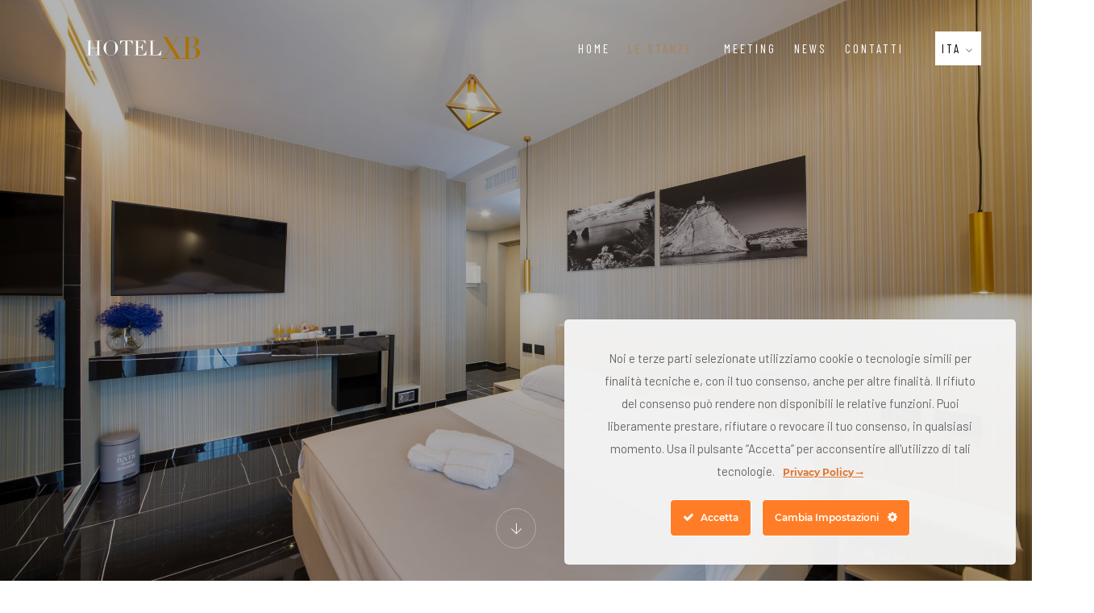

--- FILE ---
content_type: text/html; charset=UTF-8
request_url: https://www.hotelxb.com/room/camera-deluxe/
body_size: 14015
content:
<!DOCTYPE html>
<html lang="it-IT" class="no-js">
<head>
	<meta charset="UTF-8">
	<meta name="viewport" content="width=device-width">
	<link rel="profile" href="http://gmpg.org/xfn/11">
	<link rel="pingback" href="https://www.hotelxb.com/xmlrpc.php">
	<!--[if lt IE 9]>
	<script src="https://www.hotelxb.com/wp-content/themes/hotelxb/js/html5.js"></script>
	<![endif]-->
    <link rel="shortcut icon" href="https://www.hotelxb.com/wp-content/themes/hotelxb/favicon.png" />
    <link rel="stylesheet" href="https://fonts.googleapis.com/css2?family=Barlow&amp;family=Barlow+Condensed&amp;family=Gilda+Display&amp;display=swap">
    <link rel="stylesheet" href="https://www.hotelxb.com/wp-content/themes/hotelxb/css/plugins.css" />
    <link rel="stylesheet" href="https://www.hotelxb.com/wp-content/themes/hotelxb/css/style.css" />
	<script>(function(html){html.className = html.className.replace(/\bno-js\b/,'js')})(document.documentElement);</script>
<meta name='robots' content='index, follow, max-image-preview:large, max-snippet:-1, max-video-preview:-1' />
	<style>img:is([sizes="auto" i], [sizes^="auto," i]) { contain-intrinsic-size: 3000px 1500px }</style>
	
	<!-- This site is optimized with the Yoast SEO plugin v26.4 - https://yoast.com/wordpress/plugins/seo/ -->
	<title>Camera Deluxe - XB Hotel</title>
	<link rel="canonical" href="https://www.hotelxb.com/room/camera-deluxe/" />
	<meta property="og:locale" content="it_IT" />
	<meta property="og:type" content="article" />
	<meta property="og:title" content="Camera Deluxe - XB Hotel" />
	<meta property="og:url" content="https://www.hotelxb.com/room/camera-deluxe/" />
	<meta property="og:site_name" content="XB Hotel" />
	<meta property="article:modified_time" content="2022-09-15T11:32:14+00:00" />
	<meta property="og:image" content="http://www.hotelxb.com/wp-content/uploads/2022/08/Camera_deluxe1.jpg" />
	<meta property="og:image:width" content="2400" />
	<meta property="og:image:height" content="1602" />
	<meta property="og:image:type" content="image/jpeg" />
	<meta name="twitter:card" content="summary_large_image" />
	<script type="application/ld+json" class="yoast-schema-graph">{"@context":"https://schema.org","@graph":[{"@type":"WebPage","@id":"https://www.hotelxb.com/room/camera-deluxe/","url":"https://www.hotelxb.com/room/camera-deluxe/","name":"Camera Deluxe - XB Hotel","isPartOf":{"@id":"https://www.hotelxb.com/#website"},"primaryImageOfPage":{"@id":"https://www.hotelxb.com/room/camera-deluxe/#primaryimage"},"image":{"@id":"https://www.hotelxb.com/room/camera-deluxe/#primaryimage"},"thumbnailUrl":"https://www.hotelxb.com/wp-content/uploads/2022/08/Camera_deluxe1.jpg","datePublished":"2022-08-15T08:10:12+00:00","dateModified":"2022-09-15T11:32:14+00:00","breadcrumb":{"@id":"https://www.hotelxb.com/room/camera-deluxe/#breadcrumb"},"inLanguage":"it-IT","potentialAction":[{"@type":"ReadAction","target":["https://www.hotelxb.com/room/camera-deluxe/"]}]},{"@type":"ImageObject","inLanguage":"it-IT","@id":"https://www.hotelxb.com/room/camera-deluxe/#primaryimage","url":"https://www.hotelxb.com/wp-content/uploads/2022/08/Camera_deluxe1.jpg","contentUrl":"https://www.hotelxb.com/wp-content/uploads/2022/08/Camera_deluxe1.jpg","width":2400,"height":1602},{"@type":"BreadcrumbList","@id":"https://www.hotelxb.com/room/camera-deluxe/#breadcrumb","itemListElement":[{"@type":"ListItem","position":1,"name":"Home","item":"https://www.hotelxb.com/"},{"@type":"ListItem","position":2,"name":"Stanze","item":"https://www.hotelxb.com/room/"},{"@type":"ListItem","position":3,"name":"Camera Deluxe"}]},{"@type":"WebSite","@id":"https://www.hotelxb.com/#website","url":"https://www.hotelxb.com/","name":"XB Hotel","description":"Luxury Experience","potentialAction":[{"@type":"SearchAction","target":{"@type":"EntryPoint","urlTemplate":"https://www.hotelxb.com/?s={search_term_string}"},"query-input":{"@type":"PropertyValueSpecification","valueRequired":true,"valueName":"search_term_string"}}],"inLanguage":"it-IT"}]}</script>
	<!-- / Yoast SEO plugin. -->


<link rel="alternate" type="application/rss+xml" title="XB Hotel &raquo; Feed" href="https://www.hotelxb.com/feed/" />
<link rel="alternate" type="application/rss+xml" title="XB Hotel &raquo; Feed dei commenti" href="https://www.hotelxb.com/comments/feed/" />
<link rel="alternate" type="application/rss+xml" title="XB Hotel &raquo; Camera Deluxe Feed dei commenti" href="https://www.hotelxb.com/room/camera-deluxe/feed/" />
<script type="text/javascript">
/* <![CDATA[ */
window._wpemojiSettings = {"baseUrl":"https:\/\/s.w.org\/images\/core\/emoji\/16.0.1\/72x72\/","ext":".png","svgUrl":"https:\/\/s.w.org\/images\/core\/emoji\/16.0.1\/svg\/","svgExt":".svg","source":{"concatemoji":"https:\/\/www.hotelxb.com\/wp-includes\/js\/wp-emoji-release.min.js?ver=6.8.3"}};
/*! This file is auto-generated */
!function(s,n){var o,i,e;function c(e){try{var t={supportTests:e,timestamp:(new Date).valueOf()};sessionStorage.setItem(o,JSON.stringify(t))}catch(e){}}function p(e,t,n){e.clearRect(0,0,e.canvas.width,e.canvas.height),e.fillText(t,0,0);var t=new Uint32Array(e.getImageData(0,0,e.canvas.width,e.canvas.height).data),a=(e.clearRect(0,0,e.canvas.width,e.canvas.height),e.fillText(n,0,0),new Uint32Array(e.getImageData(0,0,e.canvas.width,e.canvas.height).data));return t.every(function(e,t){return e===a[t]})}function u(e,t){e.clearRect(0,0,e.canvas.width,e.canvas.height),e.fillText(t,0,0);for(var n=e.getImageData(16,16,1,1),a=0;a<n.data.length;a++)if(0!==n.data[a])return!1;return!0}function f(e,t,n,a){switch(t){case"flag":return n(e,"\ud83c\udff3\ufe0f\u200d\u26a7\ufe0f","\ud83c\udff3\ufe0f\u200b\u26a7\ufe0f")?!1:!n(e,"\ud83c\udde8\ud83c\uddf6","\ud83c\udde8\u200b\ud83c\uddf6")&&!n(e,"\ud83c\udff4\udb40\udc67\udb40\udc62\udb40\udc65\udb40\udc6e\udb40\udc67\udb40\udc7f","\ud83c\udff4\u200b\udb40\udc67\u200b\udb40\udc62\u200b\udb40\udc65\u200b\udb40\udc6e\u200b\udb40\udc67\u200b\udb40\udc7f");case"emoji":return!a(e,"\ud83e\udedf")}return!1}function g(e,t,n,a){var r="undefined"!=typeof WorkerGlobalScope&&self instanceof WorkerGlobalScope?new OffscreenCanvas(300,150):s.createElement("canvas"),o=r.getContext("2d",{willReadFrequently:!0}),i=(o.textBaseline="top",o.font="600 32px Arial",{});return e.forEach(function(e){i[e]=t(o,e,n,a)}),i}function t(e){var t=s.createElement("script");t.src=e,t.defer=!0,s.head.appendChild(t)}"undefined"!=typeof Promise&&(o="wpEmojiSettingsSupports",i=["flag","emoji"],n.supports={everything:!0,everythingExceptFlag:!0},e=new Promise(function(e){s.addEventListener("DOMContentLoaded",e,{once:!0})}),new Promise(function(t){var n=function(){try{var e=JSON.parse(sessionStorage.getItem(o));if("object"==typeof e&&"number"==typeof e.timestamp&&(new Date).valueOf()<e.timestamp+604800&&"object"==typeof e.supportTests)return e.supportTests}catch(e){}return null}();if(!n){if("undefined"!=typeof Worker&&"undefined"!=typeof OffscreenCanvas&&"undefined"!=typeof URL&&URL.createObjectURL&&"undefined"!=typeof Blob)try{var e="postMessage("+g.toString()+"("+[JSON.stringify(i),f.toString(),p.toString(),u.toString()].join(",")+"));",a=new Blob([e],{type:"text/javascript"}),r=new Worker(URL.createObjectURL(a),{name:"wpTestEmojiSupports"});return void(r.onmessage=function(e){c(n=e.data),r.terminate(),t(n)})}catch(e){}c(n=g(i,f,p,u))}t(n)}).then(function(e){for(var t in e)n.supports[t]=e[t],n.supports.everything=n.supports.everything&&n.supports[t],"flag"!==t&&(n.supports.everythingExceptFlag=n.supports.everythingExceptFlag&&n.supports[t]);n.supports.everythingExceptFlag=n.supports.everythingExceptFlag&&!n.supports.flag,n.DOMReady=!1,n.readyCallback=function(){n.DOMReady=!0}}).then(function(){return e}).then(function(){var e;n.supports.everything||(n.readyCallback(),(e=n.source||{}).concatemoji?t(e.concatemoji):e.wpemoji&&e.twemoji&&(t(e.twemoji),t(e.wpemoji)))}))}((window,document),window._wpemojiSettings);
/* ]]> */
</script>
<link rel='stylesheet' id='ct-ultimate-gdpr-cookie-popup-css' href='https://www.hotelxb.com/wp-content/plugins/ct-ultimate-gdpr/assets/css/cookie-popup.min.css?ver=6.8.3' type='text/css' media='all' />
<link rel='stylesheet' id='ct-ultimate-gdpr-custom-fonts-css' href='https://www.hotelxb.com/wp-content/plugins/ct-ultimate-gdpr/assets/css/fonts/fonts.css?ver=6.8.3' type='text/css' media='all' />
<link rel='stylesheet' id='dashicons-css' href='https://www.hotelxb.com/wp-includes/css/dashicons.min.css?ver=6.8.3' type='text/css' media='all' />
<style id='wp-emoji-styles-inline-css' type='text/css'>

	img.wp-smiley, img.emoji {
		display: inline !important;
		border: none !important;
		box-shadow: none !important;
		height: 1em !important;
		width: 1em !important;
		margin: 0 0.07em !important;
		vertical-align: -0.1em !important;
		background: none !important;
		padding: 0 !important;
	}
</style>
<link rel='stylesheet' id='wp-block-library-css' href='https://www.hotelxb.com/wp-includes/css/dist/block-library/style.min.css?ver=6.8.3' type='text/css' media='all' />
<style id='classic-theme-styles-inline-css' type='text/css'>
/*! This file is auto-generated */
.wp-block-button__link{color:#fff;background-color:#32373c;border-radius:9999px;box-shadow:none;text-decoration:none;padding:calc(.667em + 2px) calc(1.333em + 2px);font-size:1.125em}.wp-block-file__button{background:#32373c;color:#fff;text-decoration:none}
</style>
<style id='global-styles-inline-css' type='text/css'>
:root{--wp--preset--aspect-ratio--square: 1;--wp--preset--aspect-ratio--4-3: 4/3;--wp--preset--aspect-ratio--3-4: 3/4;--wp--preset--aspect-ratio--3-2: 3/2;--wp--preset--aspect-ratio--2-3: 2/3;--wp--preset--aspect-ratio--16-9: 16/9;--wp--preset--aspect-ratio--9-16: 9/16;--wp--preset--color--black: #000000;--wp--preset--color--cyan-bluish-gray: #abb8c3;--wp--preset--color--white: #ffffff;--wp--preset--color--pale-pink: #f78da7;--wp--preset--color--vivid-red: #cf2e2e;--wp--preset--color--luminous-vivid-orange: #ff6900;--wp--preset--color--luminous-vivid-amber: #fcb900;--wp--preset--color--light-green-cyan: #7bdcb5;--wp--preset--color--vivid-green-cyan: #00d084;--wp--preset--color--pale-cyan-blue: #8ed1fc;--wp--preset--color--vivid-cyan-blue: #0693e3;--wp--preset--color--vivid-purple: #9b51e0;--wp--preset--gradient--vivid-cyan-blue-to-vivid-purple: linear-gradient(135deg,rgba(6,147,227,1) 0%,rgb(155,81,224) 100%);--wp--preset--gradient--light-green-cyan-to-vivid-green-cyan: linear-gradient(135deg,rgb(122,220,180) 0%,rgb(0,208,130) 100%);--wp--preset--gradient--luminous-vivid-amber-to-luminous-vivid-orange: linear-gradient(135deg,rgba(252,185,0,1) 0%,rgba(255,105,0,1) 100%);--wp--preset--gradient--luminous-vivid-orange-to-vivid-red: linear-gradient(135deg,rgba(255,105,0,1) 0%,rgb(207,46,46) 100%);--wp--preset--gradient--very-light-gray-to-cyan-bluish-gray: linear-gradient(135deg,rgb(238,238,238) 0%,rgb(169,184,195) 100%);--wp--preset--gradient--cool-to-warm-spectrum: linear-gradient(135deg,rgb(74,234,220) 0%,rgb(151,120,209) 20%,rgb(207,42,186) 40%,rgb(238,44,130) 60%,rgb(251,105,98) 80%,rgb(254,248,76) 100%);--wp--preset--gradient--blush-light-purple: linear-gradient(135deg,rgb(255,206,236) 0%,rgb(152,150,240) 100%);--wp--preset--gradient--blush-bordeaux: linear-gradient(135deg,rgb(254,205,165) 0%,rgb(254,45,45) 50%,rgb(107,0,62) 100%);--wp--preset--gradient--luminous-dusk: linear-gradient(135deg,rgb(255,203,112) 0%,rgb(199,81,192) 50%,rgb(65,88,208) 100%);--wp--preset--gradient--pale-ocean: linear-gradient(135deg,rgb(255,245,203) 0%,rgb(182,227,212) 50%,rgb(51,167,181) 100%);--wp--preset--gradient--electric-grass: linear-gradient(135deg,rgb(202,248,128) 0%,rgb(113,206,126) 100%);--wp--preset--gradient--midnight: linear-gradient(135deg,rgb(2,3,129) 0%,rgb(40,116,252) 100%);--wp--preset--font-size--small: 13px;--wp--preset--font-size--medium: 20px;--wp--preset--font-size--large: 36px;--wp--preset--font-size--x-large: 42px;--wp--preset--spacing--20: 0.44rem;--wp--preset--spacing--30: 0.67rem;--wp--preset--spacing--40: 1rem;--wp--preset--spacing--50: 1.5rem;--wp--preset--spacing--60: 2.25rem;--wp--preset--spacing--70: 3.38rem;--wp--preset--spacing--80: 5.06rem;--wp--preset--shadow--natural: 6px 6px 9px rgba(0, 0, 0, 0.2);--wp--preset--shadow--deep: 12px 12px 50px rgba(0, 0, 0, 0.4);--wp--preset--shadow--sharp: 6px 6px 0px rgba(0, 0, 0, 0.2);--wp--preset--shadow--outlined: 6px 6px 0px -3px rgba(255, 255, 255, 1), 6px 6px rgba(0, 0, 0, 1);--wp--preset--shadow--crisp: 6px 6px 0px rgba(0, 0, 0, 1);}:where(.is-layout-flex){gap: 0.5em;}:where(.is-layout-grid){gap: 0.5em;}body .is-layout-flex{display: flex;}.is-layout-flex{flex-wrap: wrap;align-items: center;}.is-layout-flex > :is(*, div){margin: 0;}body .is-layout-grid{display: grid;}.is-layout-grid > :is(*, div){margin: 0;}:where(.wp-block-columns.is-layout-flex){gap: 2em;}:where(.wp-block-columns.is-layout-grid){gap: 2em;}:where(.wp-block-post-template.is-layout-flex){gap: 1.25em;}:where(.wp-block-post-template.is-layout-grid){gap: 1.25em;}.has-black-color{color: var(--wp--preset--color--black) !important;}.has-cyan-bluish-gray-color{color: var(--wp--preset--color--cyan-bluish-gray) !important;}.has-white-color{color: var(--wp--preset--color--white) !important;}.has-pale-pink-color{color: var(--wp--preset--color--pale-pink) !important;}.has-vivid-red-color{color: var(--wp--preset--color--vivid-red) !important;}.has-luminous-vivid-orange-color{color: var(--wp--preset--color--luminous-vivid-orange) !important;}.has-luminous-vivid-amber-color{color: var(--wp--preset--color--luminous-vivid-amber) !important;}.has-light-green-cyan-color{color: var(--wp--preset--color--light-green-cyan) !important;}.has-vivid-green-cyan-color{color: var(--wp--preset--color--vivid-green-cyan) !important;}.has-pale-cyan-blue-color{color: var(--wp--preset--color--pale-cyan-blue) !important;}.has-vivid-cyan-blue-color{color: var(--wp--preset--color--vivid-cyan-blue) !important;}.has-vivid-purple-color{color: var(--wp--preset--color--vivid-purple) !important;}.has-black-background-color{background-color: var(--wp--preset--color--black) !important;}.has-cyan-bluish-gray-background-color{background-color: var(--wp--preset--color--cyan-bluish-gray) !important;}.has-white-background-color{background-color: var(--wp--preset--color--white) !important;}.has-pale-pink-background-color{background-color: var(--wp--preset--color--pale-pink) !important;}.has-vivid-red-background-color{background-color: var(--wp--preset--color--vivid-red) !important;}.has-luminous-vivid-orange-background-color{background-color: var(--wp--preset--color--luminous-vivid-orange) !important;}.has-luminous-vivid-amber-background-color{background-color: var(--wp--preset--color--luminous-vivid-amber) !important;}.has-light-green-cyan-background-color{background-color: var(--wp--preset--color--light-green-cyan) !important;}.has-vivid-green-cyan-background-color{background-color: var(--wp--preset--color--vivid-green-cyan) !important;}.has-pale-cyan-blue-background-color{background-color: var(--wp--preset--color--pale-cyan-blue) !important;}.has-vivid-cyan-blue-background-color{background-color: var(--wp--preset--color--vivid-cyan-blue) !important;}.has-vivid-purple-background-color{background-color: var(--wp--preset--color--vivid-purple) !important;}.has-black-border-color{border-color: var(--wp--preset--color--black) !important;}.has-cyan-bluish-gray-border-color{border-color: var(--wp--preset--color--cyan-bluish-gray) !important;}.has-white-border-color{border-color: var(--wp--preset--color--white) !important;}.has-pale-pink-border-color{border-color: var(--wp--preset--color--pale-pink) !important;}.has-vivid-red-border-color{border-color: var(--wp--preset--color--vivid-red) !important;}.has-luminous-vivid-orange-border-color{border-color: var(--wp--preset--color--luminous-vivid-orange) !important;}.has-luminous-vivid-amber-border-color{border-color: var(--wp--preset--color--luminous-vivid-amber) !important;}.has-light-green-cyan-border-color{border-color: var(--wp--preset--color--light-green-cyan) !important;}.has-vivid-green-cyan-border-color{border-color: var(--wp--preset--color--vivid-green-cyan) !important;}.has-pale-cyan-blue-border-color{border-color: var(--wp--preset--color--pale-cyan-blue) !important;}.has-vivid-cyan-blue-border-color{border-color: var(--wp--preset--color--vivid-cyan-blue) !important;}.has-vivid-purple-border-color{border-color: var(--wp--preset--color--vivid-purple) !important;}.has-vivid-cyan-blue-to-vivid-purple-gradient-background{background: var(--wp--preset--gradient--vivid-cyan-blue-to-vivid-purple) !important;}.has-light-green-cyan-to-vivid-green-cyan-gradient-background{background: var(--wp--preset--gradient--light-green-cyan-to-vivid-green-cyan) !important;}.has-luminous-vivid-amber-to-luminous-vivid-orange-gradient-background{background: var(--wp--preset--gradient--luminous-vivid-amber-to-luminous-vivid-orange) !important;}.has-luminous-vivid-orange-to-vivid-red-gradient-background{background: var(--wp--preset--gradient--luminous-vivid-orange-to-vivid-red) !important;}.has-very-light-gray-to-cyan-bluish-gray-gradient-background{background: var(--wp--preset--gradient--very-light-gray-to-cyan-bluish-gray) !important;}.has-cool-to-warm-spectrum-gradient-background{background: var(--wp--preset--gradient--cool-to-warm-spectrum) !important;}.has-blush-light-purple-gradient-background{background: var(--wp--preset--gradient--blush-light-purple) !important;}.has-blush-bordeaux-gradient-background{background: var(--wp--preset--gradient--blush-bordeaux) !important;}.has-luminous-dusk-gradient-background{background: var(--wp--preset--gradient--luminous-dusk) !important;}.has-pale-ocean-gradient-background{background: var(--wp--preset--gradient--pale-ocean) !important;}.has-electric-grass-gradient-background{background: var(--wp--preset--gradient--electric-grass) !important;}.has-midnight-gradient-background{background: var(--wp--preset--gradient--midnight) !important;}.has-small-font-size{font-size: var(--wp--preset--font-size--small) !important;}.has-medium-font-size{font-size: var(--wp--preset--font-size--medium) !important;}.has-large-font-size{font-size: var(--wp--preset--font-size--large) !important;}.has-x-large-font-size{font-size: var(--wp--preset--font-size--x-large) !important;}
:where(.wp-block-post-template.is-layout-flex){gap: 1.25em;}:where(.wp-block-post-template.is-layout-grid){gap: 1.25em;}
:where(.wp-block-columns.is-layout-flex){gap: 2em;}:where(.wp-block-columns.is-layout-grid){gap: 2em;}
:root :where(.wp-block-pullquote){font-size: 1.5em;line-height: 1.6;}
</style>
<link rel='stylesheet' id='contact-form-7-css' href='https://www.hotelxb.com/wp-content/plugins/contact-form-7/includes/css/styles.css?ver=6.1.3' type='text/css' media='all' />
<style id='contact-form-7-inline-css' type='text/css'>
.wpcf7 .wpcf7-recaptcha iframe {margin-bottom: 0;}.wpcf7 .wpcf7-recaptcha[data-align="center"] > div {margin: 0 auto;}.wpcf7 .wpcf7-recaptcha[data-align="right"] > div {margin: 0 0 0 auto;}
</style>
<link rel='stylesheet' id='ct-ultimate-gdpr-css' href='https://www.hotelxb.com/wp-content/plugins/ct-ultimate-gdpr/assets/css/style.min.css?ver=5.3.9' type='text/css' media='all' />
<link rel='stylesheet' id='ct-ultimate-gdpr-font-awesome-css' href='https://www.hotelxb.com/wp-content/plugins/ct-ultimate-gdpr/assets/css/fonts/font-awesome/css/font-awesome.min.css?ver=6.8.3' type='text/css' media='all' />
<link rel='stylesheet' id='ct-ultimate-gdpr-jquery-ui-css' href='https://www.hotelxb.com/wp-content/plugins/ct-ultimate-gdpr/assets/css/jquery-ui.min.css?ver=6.8.3' type='text/css' media='all' />
<script type="text/javascript" id="ct-ultimate-gdpr-cookie-block-js-extra">
/* <![CDATA[ */
var ct_ultimate_gdpr_cookie_block = {"blocked":[],"level":"2"};
var ct_ultimate_gdpr_popup_close = {"cookie_popup_button_close":""};
/* ]]> */
</script>
<script type="text/javascript" src="https://www.hotelxb.com/wp-content/plugins/ct-ultimate-gdpr/assets/js/cookie-block.js?ver=5.3.9" id="ct-ultimate-gdpr-cookie-block-js"></script>
<script type="text/javascript" src="https://www.hotelxb.com/wp-includes/js/jquery/jquery.min.js?ver=3.7.1" id="jquery-core-js"></script>
<script type="text/javascript" src="https://www.hotelxb.com/wp-includes/js/jquery/jquery-migrate.min.js?ver=3.4.1" id="jquery-migrate-js"></script>
<script type="text/javascript" src="https://www.hotelxb.com/wp-content/plugins/ct-ultimate-gdpr/assets/js/service-facebook-pixel.js?ver=6.8.3" id="ct-ultimate-gdpr-service-facebook-pixel-js"></script>
<script type="text/javascript" id="ct-ultimate-gdpr-cookie-list-js-extra">
/* <![CDATA[ */
var ct_ultimate_gdpr_cookie_list = {"list":[]};
/* ]]> */
</script>
<script type="text/javascript" src="https://www.hotelxb.com/wp-content/plugins/ct-ultimate-gdpr/assets/js/cookie-list.js?ver=5.3.9" id="ct-ultimate-gdpr-cookie-list-js"></script>
<script type="text/javascript" src="https://www.hotelxb.com/wp-content/plugins/ct-ultimate-gdpr/assets/js/shortcode-block-cookie.js?ver=5.3.9" id="ct-ultimate-gdpr-shortcode-block-cookie-js"></script>
<link rel="https://api.w.org/" href="https://www.hotelxb.com/wp-json/" /><link rel="EditURI" type="application/rsd+xml" title="RSD" href="https://www.hotelxb.com/xmlrpc.php?rsd" />
<meta name="generator" content="WordPress 6.8.3" />
<link rel='shortlink' href='https://www.hotelxb.com/?p=18' />
<link rel="alternate" title="oEmbed (JSON)" type="application/json+oembed" href="https://www.hotelxb.com/wp-json/oembed/1.0/embed?url=https%3A%2F%2Fwww.hotelxb.com%2Froom%2Fcamera-deluxe%2F&#038;lang=it" />
<link rel="alternate" title="oEmbed (XML)" type="text/xml+oembed" href="https://www.hotelxb.com/wp-json/oembed/1.0/embed?url=https%3A%2F%2Fwww.hotelxb.com%2Froom%2Fcamera-deluxe%2F&#038;format=xml&#038;lang=it" />
<style type="text/css">.recentcomments a{display:inline !important;padding:0 !important;margin:0 !important;}</style></head>

<body class="wp-singular room-template-default single single-room postid-18 wp-theme-hotelxb">

 <!-- Preloader -->
    <div class="preloader-bg"></div>
    <div id="preloader">
        <div id="preloader-status">
            <div class="preloader-position loader"> <span></span> </div>
        </div>
    </div>
    <!-- Progress scroll totop -->
    <div class="progress-wrap cursor-pointer">
        <svg class="progress-circle svg-content" width="100%" height="100%" viewBox="-1 -1 102 102">
            <path d="M50,1 a49,49 0 0,1 0,98 a49,49 0 0,1 0,-98" />
        </svg>
    </div>
    <!-- Navbar -->
    <nav class="navbar navbar-expand-lg">
        <div class="container">
            <!-- Logo -->
            <div class="logo-wrapper navbar-brand valign">
                <a href="https://www.hotelxb.com">
                    <div class="logo">
                        <img src="https://www.hotelxb.com/wp-content/themes/hotelxb/img/logo.png" class="logo-img" alt="">
						<img class="anim" src="https://www.hotelxb.com/wp-content/themes/hotelxb/img/logob.png" />	
                    </div>
                </a>
            </div>
			<div class="linguemob">
					<ul class="navbar-nav">
						 <li class="nav-item dropdown">
                                                            <a href="#" class="nav-item dropdown"><span class="nav-link" >Ita <i class="ti-angle-down"></i></span></a>
                               
                               
                                <ul class="dropdown-menu">
                                    
                                    <li class="dropdown-item"><a href="https://www.hotelxb.com">Italiano</a></li>
                                    <li class="dropdown-item"><a href="https://www.hotelxb.com/en">English</a></li>
                                    
                                </ul>
                                
                            </li>
					</ul>
				</div>
            <button class="navbar-toggler" type="button" data-toggle="collapse" data-target="#navbarSupportedContent" aria-controls="navbarSupportedContent" aria-expanded="false" aria-label="Toggle navigation"> <span class="icon-bar"><i class="ti-line-double"></i></span> </button>
            <!-- Navbar links -->
            <div class="collapse navbar-collapse" id="navbarSupportedContent">
                <ul class="navbar-nav ml-auto">
					<li class="nav-item"> <span class="nav-link "><a href="https://www.hotelxb.com"> Home</a></span>
                    </li>
                    <li class="nav-item dropdown"> <span class="nav-link active"> 
						Le Stanze												<i class="ti-angle-down"></i></span>
                        <ul class="dropdown-menu last">
							<li class="dropdown-item tit"><a href="#">Suites</a></li>
   <li class="dropdown-item"><a href="https://www.hotelxb.com/room/suite-ravello/">      Suite Ravello</a></li><li class="dropdown-item"><a href="https://www.hotelxb.com/room/suite-sorrento/">      Suite Sorrento</a></li><li class="dropdown-item"><a href="https://www.hotelxb.com/room/suite-amalfi/">      Suite Amalfi</a></li><li class="dropdown-item"><a href="https://www.hotelxb.com/room/suite-maiori/">      Suite Maiori</a></li><li class="dropdown-item"><a href="https://www.hotelxb.com/room/suite-positano/">      Suite Positano</a></li><li class="dropdown-item"><a href="https://www.hotelxb.com/room/suite-procida/">      Suite Procida</a></li><li class="dropdown-item"><a href="https://www.hotelxb.com/room/suite-ischia/">      Suite Ischia</a></li><li class="dropdown-item"><a href="https://www.hotelxb.com/room/suite-capri/">      Suite Capri</a></li>						
   							<li class="dropdown-item tit"><a href="#">Rooms</a></li>				
							<li class="dropdown-item"><a href="https://www.hotelxb.com/room/camera-comfort/">							 							Camera Comfort</a></li><li class="dropdown-item"><a href="https://www.hotelxb.com/room/camera-romantica/">							 							Camera Romantica</a></li>                        </ul>
                    </li>
										<li class="nav-item"><span class=""><a class="nav-link" href="https://www.hotelxb.com/sala-riunioni/">Meeting</a></span></li>
					<li class="nav-item"><span class=""><a class="nav-link" href="https://www.hotelxb.com/category/news/">News</a></span></li>
					<li class="nav-item"><span class=""><a class="nav-link" href="https://www.hotelxb.com/contatti/">Contatti</a></span></li>
															
					
                </ul>
				<div class="lingue">
					<ul class="navbar-nav">
						 <li class="nav-item dropdown">
                                                            <a href="#" class="nav-item dropdown"><span class="nav-link" >Ita <i class="ti-angle-down"></i></span></a>
                               
                               
                                <ul class="dropdown-menu">
                                    
                                    <li class="dropdown-item"><a href="https://www.hotelxb.com">Italiano</a></li>
                                    <li class="dropdown-item"><a href="https://www.hotelxb.com/en">English</a></li>
                                    
                                </ul>
                                
                            </li>
					</ul>
				</div>
            </div>
        </div>
    </nav>

   <!-- Room Page Slider -->
    <header class="header slider">
        <div class="owl-carousel owl-theme">
                                                                           <div class="text-center item bg-img" data-overlay-dark="3" data-background="https://www.hotelxb.com/wp-content/uploads/2022/08/XB_Hotel_E_067.jpg"></div>
                    <div class="text-center item bg-img" data-overlay-dark="3" data-background="https://www.hotelxb.com/wp-content/uploads/2022/08/XB_Hotel_E_068.jpg"></div>
                    <div class="text-center item bg-img" data-overlay-dark="3" data-background="https://www.hotelxb.com/wp-content/uploads/2022/08/XB_Hotel_E_069.jpg"></div>
                    <div class="text-center item bg-img" data-overlay-dark="3" data-background="https://www.hotelxb.com/wp-content/uploads/2022/08/XB_Hotel_E_070.jpg"></div>
                </div>
        <!-- arrow down -->
        <div class="arrow bounce text-center">
            <a href="#" data-scroll-nav="1" class=""> <i class="ti-arrow-down"></i> </a>
        </div>
    </header>
    <!-- Room Content -->
    <section class="rooms-page section-padding" data-scroll-index="1">
        <div class="container">
            <!-- project content -->
            <div class="row">
                <div class="col-md-12"> 
                    <span>
                        <i class="star-rating"></i>
                        <i class="star-rating"></i>
                        <i class="star-rating"></i>
                        <i class="star-rating"></i>
                    </span>
                    <div class="section-subtitle">Luxury Hotel</div>
                    <div class="section-title">Camera Deluxe</div>
                </div>
                <div class="col-md-8">
                    <p class="mb-30"></p>
                    <p class="mb-30"></p>
                    <div class="row">
                        <div class="col-md-6">
                            <h6>Check-in</h6>
                            <ul class="list-unstyled page-list mb-30">
                                <li>
                                    <div class="page-list-icon"> <span class="ti-check"></span> </div>
                                    <div class="page-list-text">
                                        <p>Check-in dalle 15:00						</p>
                                    </div>
                                </li>
                                <li>
                                    <div class="page-list-icon"> <span class="ti-check"></span> </div>
                                    <div class="page-list-text">
                                        <p>Check-in anticipato soggetto a disponibilità						</p>
                                    </div>
                                </li>
                            </ul>
                        </div>
                        <div class="col-md-6">
                            <h6>Check-out</h6>
                            <ul class="list-unstyled page-list mb-30">
                                <li>
                                    <div class="page-list-icon"> <span class="ti-check"></span> </div>
                                    <div class="page-list-text">
                                        <p>Check-out entro le ore 11:00						</p>
                                    </div>
                                </li>
                                <li>
                                    <div class="page-list-icon"> <span class="ti-check"></span> </div>
                                    <div class="page-list-text">
                                        <p>Express check-out su previa richiesta						</p>
                                    </div>
                                </li>
                            </ul>
                        </div>
                        <div class="col-md-12">
                            <h6></h6>
                            <p></p>
                        </div>
                        <div class="col-md-12">
                            <h6></h6>
                            <p></p>
                        </div>
                        <div class="col-md-12">
                            <h6></h6>
                            <p></p>
                        </div>
                        <div class="col-md-12">
                            <div class="butn-dark mt-15 mb-30"> <a href="#richieste" class="content-link"><span>Richiedi Disponibilità						</span></a> </div>
                        </div>
                    </div>
                </div>
                <div class="col-md-3 offset-md-1">
                    <h6>Servizi						</h6>
                    <ul class="list-unstyled page-list mb-30">
                        <li>
                            <div class="page-list-icon"> <span class="flaticon-group"></span> </div>
                            <div class="page-list-text">
                                <p>1-2 Adulti						</p>
                            </div>
                        </li>
                        <li>
                            <div class="page-list-icon"> <span class="flaticon-wifi"></span> </div>
                            <div class="page-list-text">
                                <p>Free Wifi</p>
                            </div>
                        </li>
                        <li>
                            <div class="page-list-icon"> <span class="flaticon-clock-1"></span> </div>
                            <div class="page-list-text">
                                <p>35 mq</p>
                            </div>
                        </li>
                        <li>
                            <div class="page-list-icon"> <span class="flaticon-breakfast"></span> </div>
                            <div class="page-list-text">
                                <p>Colazione						</p>
                            </div>
                        </li>
                        <li>
                            <div class="page-list-icon"> <span class="flaticon-towel"></span> </div>
                            <div class="page-list-text">
                                <p>Biancheria						</p>
                            </div>
                        </li>
                       
                    </ul>
                </div>
            </div>
        </div>
    </section>
    <!-- Similiar Room -->
    <section class="rooms1 section-padding bg-black">
        <div class="container">
            <div class="row">
                <div class="col-md-12">
                    <div class="section-subtitle"><span>HotelXB</span></div>
                    <div class="section-title"><span>
												
												
						Altre Suite						</span>
						
											
					</div>
                </div>
            </div>
            <div class="row">
                <div class="col-md-12">
                    <div class="owl-carousel owl-theme">


                        
                    
                        <div class="item">
                            <div class="position-re o-hidden"> <div class="bimage" style="background-image:url(https://www.hotelxb.com/wp-content/uploads/2023/04/RAVELLO001.jpg)"></div></div> <span class="category"><a href="https://xhotelnapoli.beddy.io/?lang=it" target="_blank">Prenota</a></span>
                            <div class="con">
                                <h6><a href=""> / >Notte						</a></h6>
                                <h5><a href="https://www.hotelxb.com/room/suite-ravello/">Suite Ravello</a> </h5>
                                <div class="line"></div>
                                <div class="row facilities">
                                    <div class="col col-md-7">
                                        <ul>
                                            <li><i class="flaticon-bed"></i></li>
                                            <li><i class="flaticon-bath"></i></li>
                                            <li><i class="flaticon-breakfast"></i></li>
                                            <li><i class="flaticon-towel"></i></li>
                                        </ul>
                                    </div>
                                    <div class="col col-md-5 text-right">
                                        <div class="permalink"><a href="https://www.hotelxb.com/room/suite-ravello/">Dettagli <i class="ti-arrow-right"></i></a></div>
                                    </div>
                                </div>
                            </div>
                        </div>
 
 
                      
                    
                        <div class="item">
                            <div class="position-re o-hidden"> <div class="bimage" style="background-image:url(https://www.hotelxb.com/wp-content/uploads/2023/04/SORRENTO001.jpg)"></div></div> <span class="category"><a href="https://xhotelnapoli.beddy.io/?lang=it" target="_blank">Prenota</a></span>
                            <div class="con">
                                <h6><a href=""> / >Notte						</a></h6>
                                <h5><a href="https://www.hotelxb.com/room/suite-sorrento/">Suite Sorrento</a> </h5>
                                <div class="line"></div>
                                <div class="row facilities">
                                    <div class="col col-md-7">
                                        <ul>
                                            <li><i class="flaticon-bed"></i></li>
                                            <li><i class="flaticon-bath"></i></li>
                                            <li><i class="flaticon-breakfast"></i></li>
                                            <li><i class="flaticon-towel"></i></li>
                                        </ul>
                                    </div>
                                    <div class="col col-md-5 text-right">
                                        <div class="permalink"><a href="https://www.hotelxb.com/room/suite-sorrento/">Dettagli <i class="ti-arrow-right"></i></a></div>
                                    </div>
                                </div>
                            </div>
                        </div>
 
 
                      
                    
                        <div class="item">
                            <div class="position-re o-hidden"> <div class="bimage" style="background-image:url(https://www.hotelxb.com/wp-content/uploads/2023/04/AMALFI001.jpg)"></div></div> <span class="category"><a href="https://xhotelnapoli.beddy.io/?lang=it" target="_blank">Prenota</a></span>
                            <div class="con">
                                <h6><a href=""> / >Notte						</a></h6>
                                <h5><a href="https://www.hotelxb.com/room/suite-amalfi/">Suite Amalfi</a> </h5>
                                <div class="line"></div>
                                <div class="row facilities">
                                    <div class="col col-md-7">
                                        <ul>
                                            <li><i class="flaticon-bed"></i></li>
                                            <li><i class="flaticon-bath"></i></li>
                                            <li><i class="flaticon-breakfast"></i></li>
                                            <li><i class="flaticon-towel"></i></li>
                                        </ul>
                                    </div>
                                    <div class="col col-md-5 text-right">
                                        <div class="permalink"><a href="https://www.hotelxb.com/room/suite-amalfi/">Dettagli <i class="ti-arrow-right"></i></a></div>
                                    </div>
                                </div>
                            </div>
                        </div>
 
 
                      
                    
                        <div class="item">
                            <div class="position-re o-hidden"> <div class="bimage" style="background-image:url(https://www.hotelxb.com/wp-content/uploads/2023/04/MAIORI001.jpg)"></div></div> <span class="category"><a href="https://xhotelnapoli.beddy.io/?lang=it" target="_blank">Prenota</a></span>
                            <div class="con">
                                <h6><a href=""> / >Notte						</a></h6>
                                <h5><a href="https://www.hotelxb.com/room/suite-maiori/">Suite Maiori</a> </h5>
                                <div class="line"></div>
                                <div class="row facilities">
                                    <div class="col col-md-7">
                                        <ul>
                                            <li><i class="flaticon-bed"></i></li>
                                            <li><i class="flaticon-bath"></i></li>
                                            <li><i class="flaticon-breakfast"></i></li>
                                            <li><i class="flaticon-towel"></i></li>
                                        </ul>
                                    </div>
                                    <div class="col col-md-5 text-right">
                                        <div class="permalink"><a href="https://www.hotelxb.com/room/suite-maiori/">Dettagli <i class="ti-arrow-right"></i></a></div>
                                    </div>
                                </div>
                            </div>
                        </div>
 
 
                      
                    
                        <div class="item">
                            <div class="position-re o-hidden"> <div class="bimage" style="background-image:url(https://www.hotelxb.com/wp-content/uploads/2023/04/POSITANO001.jpg)"></div></div> <span class="category"><a href="https://xhotelnapoli.beddy.io/?lang=it" target="_blank">Prenota</a></span>
                            <div class="con">
                                <h6><a href=""> / >Notte						</a></h6>
                                <h5><a href="https://www.hotelxb.com/room/suite-positano/">Suite Positano</a> </h5>
                                <div class="line"></div>
                                <div class="row facilities">
                                    <div class="col col-md-7">
                                        <ul>
                                            <li><i class="flaticon-bed"></i></li>
                                            <li><i class="flaticon-bath"></i></li>
                                            <li><i class="flaticon-breakfast"></i></li>
                                            <li><i class="flaticon-towel"></i></li>
                                        </ul>
                                    </div>
                                    <div class="col col-md-5 text-right">
                                        <div class="permalink"><a href="https://www.hotelxb.com/room/suite-positano/">Dettagli <i class="ti-arrow-right"></i></a></div>
                                    </div>
                                </div>
                            </div>
                        </div>
 
 
                      
                    
                        <div class="item">
                            <div class="position-re o-hidden"> <div class="bimage" style="background-image:url(https://www.hotelxb.com/wp-content/uploads/2023/04/PROCIDA001.jpg)"></div></div> <span class="category"><a href="https://xhotelnapoli.beddy.io/?lang=it" target="_blank">Prenota</a></span>
                            <div class="con">
                                <h6><a href=""> / >Notte						</a></h6>
                                <h5><a href="https://www.hotelxb.com/room/suite-procida/">Suite Procida</a> </h5>
                                <div class="line"></div>
                                <div class="row facilities">
                                    <div class="col col-md-7">
                                        <ul>
                                            <li><i class="flaticon-bed"></i></li>
                                            <li><i class="flaticon-bath"></i></li>
                                            <li><i class="flaticon-breakfast"></i></li>
                                            <li><i class="flaticon-towel"></i></li>
                                        </ul>
                                    </div>
                                    <div class="col col-md-5 text-right">
                                        <div class="permalink"><a href="https://www.hotelxb.com/room/suite-procida/">Dettagli <i class="ti-arrow-right"></i></a></div>
                                    </div>
                                </div>
                            </div>
                        </div>
 
 
                        
                        
                       
                        
                    </div>
                </div>
            </div>
        </div>
    </section>

    <!-- Reservation & Booking Form -->
    <section class="testimonials" id="richieste">
        <div class="background bg-img bg-fixed section-padding pb-0" data-background="https://www.hotelxb.com/wp-content/themes/hotelxb/img/slider/2.jpg" data-overlay-dark="2">
            <div class="container">
                <div class="row">
                    <!-- Reservation -->
                    <div class="col-md-4 mb-30 mt-30">
                        <p><i class="star-rating"></i><i class="star-rating"></i><i class="star-rating"></i><i class="star-rating"></i><i class="star-rating"></i></p>
                        <h5>
						
																								Ognuna delle nostre suites e’ dotata di bagno privato, wi-fi, tv via cavo, includendo nei servizi una colazione internazionale completa. Possibilita’ di colazione per celiaci, kosher, ed altro su richiesta.							
												
						</h5>
                        <div class="reservations mb-30">
                            <div class="icon color-1"><span class="flaticon-call"></span></div>
                            <div class="text">
                                <p class="color-1">Prenotazioni						</p> <a class="color-1" href="tel:+390815114121">081 5114121</a>
                            </div>
                        </div>
                        <p><i class="ti-check"></i><small>Chiamaci, è gratuito.						</small></p>
                    </div>
                    <!-- Booking From -->
                    <div class="col-md-6 offset-md-2">
                        <div class="booking-box">
                            <div class="head-box">
                         
								  <h6>Le Stanze</h6>
                                <h4>Richieste disponibilità</h4>						                            </div>
                            <div class="booking-inner clearfix">
                                <div class="form1 clearfix">
                                     
<div class="wpcf7 no-js" id="wpcf7-f36-p166-o1" lang="it-IT" dir="ltr" data-wpcf7-id="36">
<div class="screen-reader-response"><p role="status" aria-live="polite" aria-atomic="true"></p> <ul></ul></div>
<form action="/room/camera-deluxe/#wpcf7-f36-p166-o1" method="post" class="wpcf7-form init" aria-label="Modulo di contatto" novalidate="novalidate" data-status="init">
<fieldset class="hidden-fields-container"><input type="hidden" name="_wpcf7" value="36" /><input type="hidden" name="_wpcf7_version" value="6.1.3" /><input type="hidden" name="_wpcf7_locale" value="it_IT" /><input type="hidden" name="_wpcf7_unit_tag" value="wpcf7-f36-p166-o1" /><input type="hidden" name="_wpcf7_container_post" value="166" /><input type="hidden" name="_wpcf7_posted_data_hash" value="" /><input type="hidden" name="_wpcf7_recaptcha_response" value="" />
</fieldset>
<div class="row">
	<div class="col-md-12">
		<div class="input1_wrapper">
			<div class="input1_inner">
				<p><span class="wpcf7-form-control-wrap" data-name="text-405"><input size="40" maxlength="400" class="wpcf7-form-control wpcf7-text wpcf7-validates-as-required form-control input datepicker" aria-required="true" aria-invalid="false" placeholder="Check-In" value="" type="text" name="text-405" /></span>
				</p>
			</div>
		</div>
	</div>
	<div class="col-md-12">
		<div class="input1_wrapper">
			<div class="input1_inner">
				<p><span class="wpcf7-form-control-wrap" data-name="text-406"><input size="40" maxlength="400" class="wpcf7-form-control wpcf7-text wpcf7-validates-as-required form-control input datepicker" aria-required="true" aria-invalid="false" placeholder="Check-Out" value="" type="text" name="text-406" /></span>
				</p>
			</div>
		</div>
	</div>
	<div class="col-md-12">
		<div class="input1_wrapper">
			<div class="input2_inner">
				<p><span class="wpcf7-form-control-wrap" data-name="text-407"><input size="40" maxlength="400" class="wpcf7-form-control wpcf7-text wpcf7-validates-as-required form-control input" aria-required="true" aria-invalid="false" placeholder="Nome e Cognome" value="" type="text" name="text-407" /></span>
				</p>
			</div>
		</div>
	</div>
	<div class="col-md-12">
		<div class="input1_wrapper">
			<div class="input3_inner">
				<p><span class="wpcf7-form-control-wrap" data-name="text-408"><input size="40" maxlength="400" class="wpcf7-form-control wpcf7-text wpcf7-validates-as-required form-control input" aria-required="true" aria-invalid="false" placeholder="Email" value="" type="text" name="text-408" /></span>
				</p>
			</div>
		</div>
	</div>
	<div class="col-md-12">
		<div class="input1_wrapper">
			<div class="input4_inner">
				<p><span class="wpcf7-form-control-wrap" data-name="text-409"><input size="40" maxlength="400" class="wpcf7-form-control wpcf7-text wpcf7-validates-as-required form-control input" aria-required="true" aria-invalid="false" placeholder="Telefono" value="" type="text" name="text-409" /></span>
				</p>
			</div>
		</div>
	</div>
	<div class="col-md-6">
		<div class="select1_wrapper">
			<div class="select1_inner">
				<p><span class="wpcf7-form-control-wrap" data-name="menu-904"><select class="wpcf7-form-control wpcf7-select wpcf7-validates-as-required select2 select" aria-required="true" aria-invalid="false" name="menu-904"><option value="Adulti">Adulti</option><option value="1">1</option><option value="2">2</option><option value="3">3</option><option value="4">4</option><option value="5">5</option></select></span>
				</p>
			</div>
		</div>
	</div>
	<div class="col-md-6">
		<div class="select1_wrapper">
			<div class="select1_inner">
				<p><span class="wpcf7-form-control-wrap" data-name="menu-905"><select class="wpcf7-form-control wpcf7-select select2 select" aria-invalid="false" name="menu-905"><option value="Bambini">Bambini</option><option value="0">0</option><option value="1">1</option><option value="2">2</option><option value="3">3</option><option value="4">4</option><option value="5">5</option></select></span>
				</p>
			</div>
		</div>
	</div>
	<div class="col-md-12">
		<div class="gcaptcha">
		<span class="wpcf7-form-control-wrap recaptcha" data-name="recaptcha"><span data-sitekey="6LcIGf4hAAAAAAsVaO4DA3oqyjJMknCFwT2qCV3i" class="wpcf7-form-control wpcf7-recaptcha g-recaptcha"></span>
<noscript>
	<div class="grecaptcha-noscript">
		<iframe src="https://www.google.com/recaptcha/api/fallback?k=6LcIGf4hAAAAAAsVaO4DA3oqyjJMknCFwT2qCV3i" frameborder="0" scrolling="no" width="310" height="430">
		</iframe>
		<textarea name="g-recaptcha-response" rows="3" cols="40" placeholder="reCaptcha Response Here">
		</textarea>
	</div>
</noscript>
</span>
		</div>
		<p><button type="submit" class="btn-form1-submit mt-15">Richiedi Disponibilità</button>
		</p>
	</div>
</div><div class="wpcf7-response-output" aria-hidden="true"></div>
</form>
</div>
						                                </div>
                            </div>
                        </div>
                    </div>
                </div>
            </div>
        </div>
    </section>




<script type="speculationrules">
{"prefetch":[{"source":"document","where":{"and":[{"href_matches":"\/*"},{"not":{"href_matches":["\/wp-*.php","\/wp-admin\/*","\/wp-content\/uploads\/*","\/wp-content\/*","\/wp-content\/plugins\/*","\/wp-content\/themes\/hotelxb\/*","\/*\\?(.+)"]}},{"not":{"selector_matches":"a[rel~=\"nofollow\"]"}},{"not":{"selector_matches":".no-prefetch, .no-prefetch a"}}]},"eagerness":"conservative"}]}
</script>
<style>
    #ct-ultimate-gdpr-cookie-modal-body h1,
    #ct-ultimate-gdpr-cookie-modal-body h2,
    #ct-ultimate-gdpr-cookie-modal-body h3,
    #ct-ultimate-gdpr-cookie-modal-body h4,
    #ct-ultimate-gdpr-cookie-modal-body h5,
    #ct-ultimate-gdpr-cookie-modal-body h6 {
        color: #595959;
    }
</style>

	<div
        id="ct-ultimate-gdpr-cookie-popup"
        class="ct-ultimate-gdpr-cookie-popup-10-set ct-ultimate-gdpr-cookie-popup-khapse ct-ultimate-gdpr-cookie-popup-khapse-white ct-ultimate-gdpr-cookie-popup-button-rounded"
        style="display:none; background-color: #ff7d27;
                color: #ffffff;
		bottom: 20px; right: 20px;  background-color: rgba(244, 244, 244, .97) !important;                ">



	    <div id="ct-ultimate-gdpr-cookie-content" style='color: #666666;'>
				<p class="iub-p">Noi e terze parti selezionate utilizziamo cookie o tecnologie simili per finalità tecniche e, con il tuo consenso, anche per altre finalità. Il rifiuto del consenso può rendere non disponibili le relative funzioni.</p>
<p class="iub-p">Puoi liberamente prestare, rifiutare o revocare il tuo consenso, in qualsiasi momento.</p>
<p class="iub-p">Usa il pulsante “Accetta” per acconsentire all'utilizzo di tali tecnologie.</p>		<span id="ct-ultimate-gdpr-cookie-read-more">Privacy Policy <span class="fa fa-long-arrow-right"></span></span>    </div>

		<div class="ct-ultimate-gdpr-cookie-popup-btn-wrapper">    <div
            id="ct-ultimate-gdpr-cookie-accept"
			class="cookie-buttons"
            style="border-color:#ffffff;background-color:#ff7d27; color:#ffffff;">
		<span class='fa fa-check ct-ultimate-gdpr-button-icon-left'></span>Accetta    </div>

	
	
    <div
    id="ct-ultimate-gdpr-cookie-change-settings"
	class="cookie-buttons"
    style="border-color:#ffffff;background-color:#ff7d27;color:#ffffff">Cambia Impostazioni <span class='fa fa-cog ct-ultimate-gdpr-button-icon-right'></span></div>
	</div><!-- .ct-ultimate-gdpr-cookie-buttons.ct-clearfix -->

    <div class="ct-clearfix"></div>
	</div><!-- End of ct-ultimate-gdpr-cookie-popup-btn-wrapper -->	</div><!-- .ct-container.ct-ultimate-gdpr-cookie-popup-[top/bottom]Panel -->

    </div><!-- #ct-ultimate-gdpr-cookie-popup -->

  <div id="ct-ultimate-gdpr-cookie-open"
       class="ct-ultimate-gdpr-trigger-modal-round"
       style="display:none; background-color: #000000;color: #ffffff;
       bottom: 20px; left: 20px;right: auto; top: auto;">

		                <span class="fa fa-cog" aria-hidden="true"></span>
                <span class="sr-only">Impostazioni della casella dei cookie</span>
			    </div>
    <div id="ct-ultimate-gdpr-cookie-open"
         class="ct-ultimate-gdpr-trigger-modal-round"
         style="display:none; background-color: #000000;color: #ffffff;
	     bottom: 20px; left: 20px;right: auto; top: auto;">
		                <span class="fa fa-cog" aria-hidden="true"></span>
                <span class="sr-only">Impostazioni della casella dei cookie</span>
			    </div>

<div id="ct-ultimate-gdpr-cookie-modal" class="ct-ultimate-gdpr--Groups-5" style="display:none;">

    <!-- Modal content -->
    <div class="ct-ultimate-gdpr-cookie-modal-content ">
		            <div id="ct-ultimate-gdpr-cookie-modal-close"></div>
		        <div id="ct-ultimate-gdpr-cookie-modal-body"
             class="ct-ultimate-gdpr-slider-not-block">

			
			                <div style="color: #797979"> <h2>Impostazioni Privacy</h2>
<div class="ct-ultimate-gdpr-cookie-modal-desc">

Scegli quali cookie vuoi autorizzare.

Puoi cambiare queste impostazioni in qualsiasi momento. Tuttavia, questo potrebbe risultare alla susseguente non-disponibilità di alcune funzioni. Per informazioni sull’eliminazione dei cookie, consulta la funzione aiuto del tuo browser.

Ulteriori informazioni sui cookie che utilizziamo.

</div>
<h3>Con lo slider, puoi abilitare o disabilitare vari tipi di cookie:</h3> </div>

			            <form action="#" id="ct-ultimate-gdpr-cookie-modal-slider-form">
                <div class="ct-ultimate-gdpr-slider"></div>
                <ul class="ct-ultimate-gdpr-cookie-modal-slider">
																                        <li id="ct-ultimate-gdpr-cookie-modal-slider-item-block"
                            class="ct-ultimate-gdpr-cookie-modal-slider-item "
                            data-count="1">
                            <div>
                                <img class="ct-svg"
                                     src="https://www.hotelxb.com/wp-content/plugins/ct-ultimate-gdpr/assets/css/images/block-all.svg"
                                     alt="Block all">
                            </div>
                            <input type="radio" id="cookie0"
                                   name="radio-group"                                    class="ct-ultimate-gdpr-cookie-modal-slider-radio"
                                   value="1"
                                   data-count="1">
                            <label for="cookie0"
                                   style="color: #595959;">
								Blocca tutti                            </label>
                        </li>

					
											                        <li class="ct-ultimate-gdpr-cookie-modal-slider-item ct-ultimate-gdpr-cookie-modal-slider-item--active">
                            <div>
                                <img class="ct-svg"
                                     src="https://www.hotelxb.com/wp-content/plugins/ct-ultimate-gdpr/assets/css/images/essential.svg"
                                     alt="Essential">
                            </div>
                            <input data-count="2" type="radio" id="cookie1"
                                   name="radio-group" checked                                   class="ct-ultimate-gdpr-cookie-modal-slider-radio"
                                   value="2">
                            <label for="cookie1"
                                   style="color: #595959;">
								Essentials                            </label>
                        </li>

					
											                        <li class="ct-ultimate-gdpr-cookie-modal-slider-item "
                            data-count="3">
                            <div>
                                <img class="ct-svg"
                                     src="https://www.hotelxb.com/wp-content/plugins/ct-ultimate-gdpr/assets/css/images/functionality.svg"
                                     alt="Functionality">
                            </div>
                            <input data-count="3" type="radio" id="cookie2"
                                   name="radio-group"                                    class="ct-ultimate-gdpr-cookie-modal-slider-radio"
                                   value="3">
                            <label for="cookie2"
                                   style="color: #595959;">
								Funzionalità                            </label>
                        </li>

					
											                        <li class="ct-ultimate-gdpr-cookie-modal-slider-item "
                            data-count="4">
                            <div>
                                <img class="ct-svg"
                                     src="https://www.hotelxb.com/wp-content/plugins/ct-ultimate-gdpr/assets/css/images/statistics.svg"
                                     alt="Analytics">
                            </div>
                            <input data-count="4" type="radio" id="cookie3"
                                   name="radio-group"                                    class="ct-ultimate-gdpr-cookie-modal-slider-radio"
                                   value="4">
                            <label for="cookie3"
                                   style="color: #595959;">
								Analitica                            </label>
                        </li>

					
											                        <li class="ct-ultimate-gdpr-cookie-modal-slider-item ">
                            <div>
                                <img class="ct-svg"
                                     src="https://www.hotelxb.com/wp-content/plugins/ct-ultimate-gdpr/assets/css/images/targeting.svg"
                                     alt="Advertising">
                            </div>
                            <input data-count="5" type="radio" id="cookie4"
                                   name="radio-group"                                    class="ct-ultimate-gdpr-cookie-modal-slider-radio"
                                   value="5">
                            <label for="cookie4"
                                   style="color: #595959;">
								Pubblicità                            </label>
                        </li>
										
					
                </ul>

            </form>
			            <div class="ct-ultimate-gdpr-cookie-modal-slider-wrap">
				

                <div class="ct-ultimate-gdpr-cookie-modal-slider-inner-wrap">
                                            <div class="ct-ultimate-gdpr-cookie-modal-slider-info cookie0">
                            <div class="ct-ultimate-gdpr-cookie-modal-slider-desc">
                                <h4 style="color: #595959;">Questo sito farà:</h4>
                                <ul class="ct-ultimate-gdpr-cookie-modal-slider-able"
                                    style="color: #797979;">
                                    <li>Ricordare quale gruppo di cookie hai accettato</li>                                </ul>
                            </div>
                            <div class="ct-ultimate-gdpr-cookie-modal-slider-desc">
                                <h4 style="color: #595959;">Questo sito Web non:</h4>
                                <ul class="ct-ultimate-gdpr-cookie-modal-slider-not-able"
                                    style="color: #797979;">
                                    <li>Ricorda i tuoi dettagli d’accesso</li><li>Essenziali: Ricorda la tua impostazione sui permessi cookie</li><li>Essenziali: Permetti cookie sessione</li><li>Essenziali: Raccogli informazioni che inserisci nei form contatti newsletter e altri form su tutte le pagine</li><li>Essenziali: Mantieni traccia di quello che inserisci nel carrello</li><li>Essenziali: Conferma che sei connesso nel tuo account utente</li><li>Essenziali: Ricorda la versione di lingua selezionata</li><li>Funzionalità: Ricorda impostazioni social media</li><li>Funzionalità: Ricorda regione e paese selezionati</li><li>Analitica: Tieni traccia delle tue pagine visitate e interazioni effettuate</li><li>Analitica: Tieni traccia della tua posizione e della regione basato sul tuo numero IP</li><li>Analitica: Tieni traccia del tempo speso su ogni pagina</li><li>Analitica: Aumenta la qualità dei dati delle funzioni di statistica</li><li>Pubblicità: Mostra informazioni e pubblicità su misura basandoci sui tuoi interessi per es. il contenuto che hai visitato in passato (In questo momento non usiamo pubblicità mirata o cookie mirati)</li><li>Pubblicità: Raccogli informazioni personalmente identificabili come nome o informazioni</li>                                </ul>
                            </div>
                            <div class="ct-clearfix"></div>
                        </div>
                                            <div class="ct-ultimate-gdpr-cookie-modal-slider-info cookie1">
                            <div class="ct-ultimate-gdpr-cookie-modal-slider-desc">
                                <h4 style="color: #595959;">Questo sito farà:</h4>
                                <ul class="ct-ultimate-gdpr-cookie-modal-slider-able"
                                    style="color: #797979;">
                                    <li>Essenziale: ricorda l&#039;impostazione dei permessi dei cookie</li><li>Essenziale: consentire i cookie di sessione</li><li>Essenziale: raccogli informazioni che inserisci in moduli di contatto, newsletter e altri moduli in tutte le pagine</li><li>Essenziale: tieni traccia di ciò che hai inserito in un carrello della spesa</li><li>Essenziale: autenticare che si è connessi al proprio account utente</li><li>Essenziale: ricorda la versione della lingua selezionata</li>                                </ul>
                            </div>
                            <div class="ct-ultimate-gdpr-cookie-modal-slider-desc">
                                <h4 style="color: #595959;">Questo sito Web non:</h4>
                                <ul class="ct-ultimate-gdpr-cookie-modal-slider-not-able"
                                    style="color: #797979;">
                                    <li>Ricorda i tuoi dati di accesso</li><li>Funzionalità: ricorda le impostazioni dei social media</li><li>Funzionalità: ricorda regione e paese selezionati</li><li>Analytics: tieni traccia delle pagine visitate e delle interazioni intraprese</li><li>Analytics: tieni traccia della tua posizione e regione in base al tuo numero IP</li><li>Analytics: tieni traccia del tempo trascorso su ogni pagina</li><li>Analytics: aumentare la qualità dei dati delle funzioni statistiche</li><li>Pubblicità: adattare le informazioni e la pubblicità ai tuoi interessi in base ad es. il contenuto che hai visitato prima. (Al momento non utilizziamo i cookie di targeting o targeting .</li><li>Pubblicità: raccogliere informazioni personali identificabili come nome e posizione</li>                                </ul>
                            </div>
                            <div class="ct-clearfix"></div>
                        </div>
                                            <div class="ct-ultimate-gdpr-cookie-modal-slider-info cookie2">
                            <div class="ct-ultimate-gdpr-cookie-modal-slider-desc">
                                <h4 style="color: #595959;">Questo sito farà:</h4>
                                <ul class="ct-ultimate-gdpr-cookie-modal-slider-able"
                                    style="color: #797979;">
                                    <li>Essenziale: ricorda l&#039;impostazione dei permessi dei cookie</li><li>Essenziale: consentire i cookie di sessione</li><li>Essenziale: raccogli informazioni che inserisci in moduli di contatto, newsletter e altri moduli in tutte le pagine</li><li>Essenziale: tieni traccia di ciò che hai inserito in un carrello della spesa</li><li>Essenziale: autenticare che si è connessi al proprio account utente</li><li>Essenziale: ricorda la versione della lingua selezionata</li><li>Funzionalità: ricorda le impostazioni dei social media</li><li>Funzionalità: ricorda regione e paese selezionati</li>                                </ul>
                            </div>
                            <div class="ct-ultimate-gdpr-cookie-modal-slider-desc">
                                <h4 style="color: #595959;">Questo sito Web non:</h4>
                                <ul class="ct-ultimate-gdpr-cookie-modal-slider-not-able"
                                    style="color: #797979;">
                                    <li>Ricorda i tuoi dati di accesso</li><li>Analytics: tieni traccia delle pagine visitate e delle interazioni intraprese</li><li>Analytics: tieni traccia della tua posizione e regione in base al tuo numero IP</li><li>Analytics: tieni traccia del tempo trascorso su ogni pagina</li><li>Analytics: aumentare la qualità dei dati delle funzioni statistiche</li><li>Pubblicità: adattare le informazioni e la pubblicità ai tuoi interessi in base ad es. il contenuto che hai visitato prima. (Al momento non utilizziamo i cookie di targeting o targeting .</li><li>Pubblicità: raccogliere informazioni personali identificabili come nome e posizione</li>                                </ul>
                            </div>
                            <div class="ct-clearfix"></div>
                        </div>
                                            <div class="ct-ultimate-gdpr-cookie-modal-slider-info cookie3">
                            <div class="ct-ultimate-gdpr-cookie-modal-slider-desc">
                                <h4 style="color: #595959;">Questo sito farà:</h4>
                                <ul class="ct-ultimate-gdpr-cookie-modal-slider-able"
                                    style="color: #797979;">
                                    <li>Essenziale: ricorda l&#039;impostazione dei permessi dei cookie</li><li>Essenziale: consentire i cookie di sessione</li><li>Essenziale: raccogli informazioni che inserisci in moduli di contatto, newsletter e altri moduli in tutte le pagine</li><li>Essenziale: tieni traccia di ciò che hai inserito in un carrello della spesa</li><li>Essenziale: autenticare che si è connessi al proprio account utente</li><li>Essenziale: ricorda la versione della lingua selezionata</li><li>Funzionalità: Ricorda impostazioni di social media Funzionalità: Ricorda regione e paese selezionati</li><li>Analytics: tieni traccia delle pagine visitate e delle interazioni intraprese</li><li>Analytics: tieni traccia della tua posizione e regione in base al tuo numero IP</li><li>Analytics: tieni traccia del tempo trascorso su ogni pagina</li><li>Analytics: aumentare la qualità dei dati delle funzioni statistiche</li>                                </ul>
                            </div>
                            <div class="ct-ultimate-gdpr-cookie-modal-slider-desc">
                                <h4 style="color: #595959;">Questo sito Web non:</h4>
                                <ul class="ct-ultimate-gdpr-cookie-modal-slider-not-able"
                                    style="color: #797979;">
                                    <li>Ricorda i tuoi dati di accesso</li><li>Pubblicità: utilizzare le informazioni per la pubblicità su misura con terze parti</li><li>Pubblicità: consente di connettersi ai siti sociali</li><li>Pubblicità: identifica il dispositivo che stai utilizzando</li><li>Pubblicità: raccogliere informazioni personali identificabili come nome e posizione</li>                                </ul>
                            </div>
                            <div class="ct-clearfix"></div>
                        </div>
                                            <div class="ct-ultimate-gdpr-cookie-modal-slider-info cookie4">
                            <div class="ct-ultimate-gdpr-cookie-modal-slider-desc">
                                <h4 style="color: #595959;">Questo sito farà:</h4>
                                <ul class="ct-ultimate-gdpr-cookie-modal-slider-able"
                                    style="color: #797979;">
                                    <li>Essenziale: ricorda l&#039;impostazione dei permessi dei cookie</li><li>Essenziale: consentire i cookie di sessione</li><li>Essenziale: raccogli informazioni che inserisci in moduli di contatto, newsletter e altri moduli in tutte le pagine</li><li>Essenziale: tieni traccia di ciò che hai inserito in un carrello della spesa</li><li>Essenziale: autenticare che si è connessi al proprio account utente</li><li>Essenziale: ricorda la versione della lingua selezionata</li><li>Funzionalità: Ricorda impostazioni di social media Funzionalità: Ricorda regione e paese selezionati</li><li>Analytics: tieni traccia delle pagine visitate e delle interazioni intraprese</li><li>Analytics: tieni traccia della tua posizione e regione in base al tuo numero IP</li><li>Analytics: tieni traccia del tempo trascorso su ogni pagina</li><li>Analytics: aumentare la qualità dei dati delle funzioni statistiche</li><li>Pubblicità: utilizzare le informazioni per la pubblicità su misura con terze parti</li><li>Pubblicità: ti consente di collegarti ai siti social. Pubblicità: identifica il dispositivo che stai utilizzando</li><li>Pubblicità: raccogliere informazioni personali identificabili come nome e posizione</li>                                </ul>
                            </div>
                            <div class="ct-ultimate-gdpr-cookie-modal-slider-desc">
                                <h4 style="color: #595959;">Questo sito Web non:</h4>
                                <ul class="ct-ultimate-gdpr-cookie-modal-slider-not-able"
                                    style="color: #797979;">
                                    <li>Ricorda i tuoi dati di accesso</li>                                </ul>
                            </div>
                            <div class="ct-clearfix"></div>
                        </div>
                                    </div>

                            </div>
            <div class="ct-ultimate-gdpr-cookie-modal-btn save">
                <a href="#">Salva e Chiudi</a>
            </div>
        </div>
    </div>
</div>
<script type="text/javascript" id="ct-ultimate-gdpr-cookie-popup-js-extra">
/* <![CDATA[ */
var ct_ultimate_gdpr_cookie = {"url":"https:\/\/www.hotelxb.com\/","ajaxurl":"https:\/\/www.hotelxb.com\/wp-admin\/admin-ajax.php","readurl":"https:\/\/www.iubenda.com\/privacy-policy\/99590226\/legal","readurl_new_tab":"off","consent":"","reload":"","consent_expire_time":"1800135794","consent_time":"1768599794","consent_default_level":"2","consent_accept_level":"5","age_enabled":"5","display_cookie_always":null,"cookie_reset_consent":null,"use_ajax_cookie_popup":""};
/* ]]> */
</script>
<script type="text/javascript" src="https://www.hotelxb.com/wp-content/plugins/ct-ultimate-gdpr/assets/js/cookie-popup.js?ver=5.3.9" id="ct-ultimate-gdpr-cookie-popup-js"></script>
<script type="text/javascript" src="https://www.hotelxb.com/wp-content/plugins/ct-ultimate-gdpr/assets/js/jquery.base64.min.js?ver=5.3.9" id="ct-ultimate-gdpr-base64-js"></script>
<script type="text/javascript" src="https://www.hotelxb.com/wp-includes/js/dist/hooks.min.js?ver=4d63a3d491d11ffd8ac6" id="wp-hooks-js"></script>
<script type="text/javascript" src="https://www.hotelxb.com/wp-includes/js/dist/i18n.min.js?ver=5e580eb46a90c2b997e6" id="wp-i18n-js"></script>
<script type="text/javascript" id="wp-i18n-js-after">
/* <![CDATA[ */
wp.i18n.setLocaleData( { 'text direction\u0004ltr': [ 'ltr' ] } );
/* ]]> */
</script>
<script type="text/javascript" src="https://www.hotelxb.com/wp-content/plugins/contact-form-7/includes/swv/js/index.js?ver=6.1.3" id="swv-js"></script>
<script type="text/javascript" id="contact-form-7-js-translations">
/* <![CDATA[ */
( function( domain, translations ) {
	var localeData = translations.locale_data[ domain ] || translations.locale_data.messages;
	localeData[""].domain = domain;
	wp.i18n.setLocaleData( localeData, domain );
} )( "contact-form-7", {"translation-revision-date":"2025-11-18 20:27:55+0000","generator":"GlotPress\/4.0.3","domain":"messages","locale_data":{"messages":{"":{"domain":"messages","plural-forms":"nplurals=2; plural=n != 1;","lang":"it"},"This contact form is placed in the wrong place.":["Questo modulo di contatto \u00e8 posizionato nel posto sbagliato."],"Error:":["Errore:"]}},"comment":{"reference":"includes\/js\/index.js"}} );
/* ]]> */
</script>
<script type="text/javascript" id="contact-form-7-js-before">
/* <![CDATA[ */
var wpcf7 = {
    "api": {
        "root": "https:\/\/www.hotelxb.com\/wp-json\/",
        "namespace": "contact-form-7\/v1"
    }
};
/* ]]> */
</script>
<script type="text/javascript" src="https://www.hotelxb.com/wp-content/plugins/contact-form-7/includes/js/index.js?ver=6.1.3" id="contact-form-7-js"></script>
<script type="text/javascript" src="https://www.hotelxb.com/wp-content/plugins/wpcf7-recaptcha/assets/js/wpcf7-recaptcha-controls.js?ver=1.2" id="wpcf7-recaptcha-controls-js"></script>
<script type="text/javascript" id="google-recaptcha-js-extra">
/* <![CDATA[ */
var wpcf7iqfix = {"recaptcha_empty":"Dimostra di non essere un robot.","response_err":"wpcf7-recaptcha: impossibile verificare la risposta reCaptcha."};
/* ]]> */
</script>
<script type="text/javascript" src="https://www.google.com/recaptcha/api.js?hl=it_IT&amp;onload=recaptchaCallback&amp;render=explicit&amp;ver=2.0" id="google-recaptcha-js"></script>


   <!-- Footer -->
    <footer class="footer">
        <div class="footer-top">
            <div class="container">
                <div class="row">
                    <div class="col-md-4">
                        <div class="footer-column footer-about">
                            <h3 class="footer-title"></h3>
                            <p class="footer-about-text"><img src="https://www.hotelxb.com/wp-content/themes/hotelxb/img/logo.png"></p>

                            <div class="footer-language hide"> <i class="lni ti-world"></i>
                                <select onchange="location = this.value;">
                                    <option value="">English</option>
                                    <option value="">Italiano</option>
                                </select>
                            </div>
                        </div>
                    </div>
                    <div class="col-md-3 offset-md-1">
                        <div class="footer-column footer-explore clearfix">
                            <h3 class="footer-title">Info</h3>
                            <ul class="footer-explore-list list-unstyled">
                                <li><a href="https://www.hotelxb.com">Home</a></li>
     <li><a  href="https://www.hotelxb.com/category/news/">News</a></li>
                    <li><a href="https://www.hotelxb.com/contatti/">
						
						Contattaci												
						</a></li>
                               
                            </ul>
                        </div>
                    </div>
                    <div class="col-md-4">
                        <div class="footer-column footer-contact">
                            <h3 class="footer-title">	Contattaci						</h3>
                            <p class="footer-contact-text">
							
							via polveriera 326<br>80035 Nola (Na)													</p>
                            <div class="footer-contact-info">
                                <p class="footer-contact-phone"><span class="flaticon-call"></span> 081 5114121</p>
                                <p class="footer-contact-mail">info@hotelxb.it</p>
                            </div>
                            <div class="footer-about-social-list">
                                <a href="#"><i class="ti-instagram"></i></a>
                                <a href="#"><i class="ti-twitter"></i></a>
                                <a href="#"><i class="ti-youtube"></i></a>
                                <a href="#"><i class="ti-facebook"></i></a>
                                <a href="#"><i class="ti-pinterest"></i></a>
                            </div>
                        </div>
                    </div>
                </div>
            </div>
        </div>
        <div class="footer-bottom">
            <div class="container">
                <div class="row">
                    <div class="col-md-12">
                        <div class="footer-bottom-inner">
                            <p class="footer-bottom-copy-right">© Copyright 2022 engine by <a href="https://youstory.it">youstory.it</a></p>
                        </div>
                    </div>
                </div>
            </div>
        </div>
    </footer>
    <!-- jQuery -->
    <script charset="UTF-8" defer src="https://cdn.beddy.io/bol-v2/prod/beddy-bar-web-component.js"></script>
    <script src="https://www.hotelxb.com/wp-content/themes/hotelxb/js/jquery-3.6.0.min.js"></script>
    <script src="https://www.hotelxb.com/wp-content/themes/hotelxb/js/jquery-migrate-3.0.0.min.js"></script>
    <script src="https://www.hotelxb.com/wp-content/themes/hotelxb/js/modernizr-2.6.2.min.js"></script>
    <script src="https://www.hotelxb.com/wp-content/themes/hotelxb/js/imagesloaded.pkgd.min.js"></script>
    <script src="https://www.hotelxb.com/wp-content/themes/hotelxb/js/jquery.isotope.v3.0.2.js"></script>
    <script src="https://www.hotelxb.com/wp-content/themes/hotelxb/js/pace.js"></script>
    <script src="https://www.hotelxb.com/wp-content/themes/hotelxb/js/popper.min.js"></script>
    <script src="https://www.hotelxb.com/wp-content/themes/hotelxb/js/bootstrap.min.js"></script>
    <script src="https://www.hotelxb.com/wp-content/themes/hotelxb/js/scrollIt.min.js"></script>
    <script src="https://www.hotelxb.com/wp-content/themes/hotelxb/js/jquery.waypoints.min.js"></script>
    <script src="https://www.hotelxb.com/wp-content/themes/hotelxb/js/owl.carousel.min.js"></script>
    <script src="https://www.hotelxb.com/wp-content/themes/hotelxb/js/jquery.stellar.min.js"></script>
    <script src="https://www.hotelxb.com/wp-content/themes/hotelxb/js/jquery.magnific-popup.js"></script>
    <script src="https://www.hotelxb.com/wp-content/themes/hotelxb/js/YouTubePopUp.js"></script>
    <script src="https://www.hotelxb.com/wp-content/themes/hotelxb/js/select2.js"></script>
    <script src="https://www.hotelxb.com/wp-content/themes/hotelxb/js/datepicker.js"></script>
    <script src="https://www.hotelxb.com/wp-content/themes/hotelxb/js/smooth-scroll.min.js"></script>
    <script src="https://www.hotelxb.com/wp-content/themes/hotelxb/js/custom.js"></script>
<script type="speculationrules">
{"prefetch":[{"source":"document","where":{"and":[{"href_matches":"\/*"},{"not":{"href_matches":["\/wp-*.php","\/wp-admin\/*","\/wp-content\/uploads\/*","\/wp-content\/*","\/wp-content\/plugins\/*","\/wp-content\/themes\/hotelxb\/*","\/*\\?(.+)"]}},{"not":{"selector_matches":"a[rel~=\"nofollow\"]"}},{"not":{"selector_matches":".no-prefetch, .no-prefetch a"}}]},"eagerness":"conservative"}]}
</script>
<style>
    #ct-ultimate-gdpr-cookie-modal-body h1,
    #ct-ultimate-gdpr-cookie-modal-body h2,
    #ct-ultimate-gdpr-cookie-modal-body h3,
    #ct-ultimate-gdpr-cookie-modal-body h4,
    #ct-ultimate-gdpr-cookie-modal-body h5,
    #ct-ultimate-gdpr-cookie-modal-body h6 {
        color: #595959;
    }
</style>

	<div
        id="ct-ultimate-gdpr-cookie-popup"
        class="ct-ultimate-gdpr-cookie-popup-10-set ct-ultimate-gdpr-cookie-popup-khapse ct-ultimate-gdpr-cookie-popup-khapse-white ct-ultimate-gdpr-cookie-popup-button-rounded"
        style="display:none; background-color: #ff7d27;
                color: #ffffff;
		bottom: 20px; right: 20px;  background-color: rgba(244, 244, 244, .97) !important;                ">



	    <div id="ct-ultimate-gdpr-cookie-content" style='color: #666666;'>
				<p class="iub-p">Noi e terze parti selezionate utilizziamo cookie o tecnologie simili per finalità tecniche e, con il tuo consenso, anche per altre finalità. Il rifiuto del consenso può rendere non disponibili le relative funzioni.</p>
<p class="iub-p">Puoi liberamente prestare, rifiutare o revocare il tuo consenso, in qualsiasi momento.</p>
<p class="iub-p">Usa il pulsante “Accetta” per acconsentire all'utilizzo di tali tecnologie.</p>		<span id="ct-ultimate-gdpr-cookie-read-more">Privacy Policy <span class="fa fa-long-arrow-right"></span></span>    </div>

		<div class="ct-ultimate-gdpr-cookie-popup-btn-wrapper">    <div
            id="ct-ultimate-gdpr-cookie-accept"
			class="cookie-buttons"
            style="border-color:#ffffff;background-color:#ff7d27; color:#ffffff;">
		<span class='fa fa-check ct-ultimate-gdpr-button-icon-left'></span>Accetta    </div>

	
	
    <div
    id="ct-ultimate-gdpr-cookie-change-settings"
	class="cookie-buttons"
    style="border-color:#ffffff;background-color:#ff7d27;color:#ffffff">Cambia Impostazioni <span class='fa fa-cog ct-ultimate-gdpr-button-icon-right'></span></div>
	</div><!-- .ct-ultimate-gdpr-cookie-buttons.ct-clearfix -->

    <div class="ct-clearfix"></div>
	</div><!-- End of ct-ultimate-gdpr-cookie-popup-btn-wrapper -->	</div><!-- .ct-container.ct-ultimate-gdpr-cookie-popup-[top/bottom]Panel -->

    </div><!-- #ct-ultimate-gdpr-cookie-popup -->

  <div id="ct-ultimate-gdpr-cookie-open"
       class="ct-ultimate-gdpr-trigger-modal-round"
       style="display:none; background-color: #000000;color: #ffffff;
       bottom: 20px; left: 20px;right: auto; top: auto;">

		                <span class="fa fa-cog" aria-hidden="true"></span>
                <span class="sr-only">Impostazioni della casella dei cookie</span>
			    </div>
    <div id="ct-ultimate-gdpr-cookie-open"
         class="ct-ultimate-gdpr-trigger-modal-round"
         style="display:none; background-color: #000000;color: #ffffff;
	     bottom: 20px; left: 20px;right: auto; top: auto;">
		                <span class="fa fa-cog" aria-hidden="true"></span>
                <span class="sr-only">Impostazioni della casella dei cookie</span>
			    </div>

<div id="ct-ultimate-gdpr-cookie-modal" class="ct-ultimate-gdpr--Groups-5" style="display:none;">

    <!-- Modal content -->
    <div class="ct-ultimate-gdpr-cookie-modal-content ">
		            <div id="ct-ultimate-gdpr-cookie-modal-close"></div>
		        <div id="ct-ultimate-gdpr-cookie-modal-body"
             class="ct-ultimate-gdpr-slider-not-block">

			
			                <div style="color: #797979"> <h2>Impostazioni Privacy</h2>
<div class="ct-ultimate-gdpr-cookie-modal-desc">

Scegli quali cookie vuoi autorizzare.

Puoi cambiare queste impostazioni in qualsiasi momento. Tuttavia, questo potrebbe risultare alla susseguente non-disponibilità di alcune funzioni. Per informazioni sull’eliminazione dei cookie, consulta la funzione aiuto del tuo browser.

Ulteriori informazioni sui cookie che utilizziamo.

</div>
<h3>Con lo slider, puoi abilitare o disabilitare vari tipi di cookie:</h3> </div>

			            <form action="#" id="ct-ultimate-gdpr-cookie-modal-slider-form">
                <div class="ct-ultimate-gdpr-slider"></div>
                <ul class="ct-ultimate-gdpr-cookie-modal-slider">
																                        <li id="ct-ultimate-gdpr-cookie-modal-slider-item-block"
                            class="ct-ultimate-gdpr-cookie-modal-slider-item "
                            data-count="1">
                            <div>
                                <img class="ct-svg"
                                     src="https://www.hotelxb.com/wp-content/plugins/ct-ultimate-gdpr/assets/css/images/block-all.svg"
                                     alt="Block all">
                            </div>
                            <input type="radio" id="cookie0"
                                   name="radio-group"                                    class="ct-ultimate-gdpr-cookie-modal-slider-radio"
                                   value="1"
                                   data-count="1">
                            <label for="cookie0"
                                   style="color: #595959;">
								Blocca tutti                            </label>
                        </li>

					
											                        <li class="ct-ultimate-gdpr-cookie-modal-slider-item ct-ultimate-gdpr-cookie-modal-slider-item--active">
                            <div>
                                <img class="ct-svg"
                                     src="https://www.hotelxb.com/wp-content/plugins/ct-ultimate-gdpr/assets/css/images/essential.svg"
                                     alt="Essential">
                            </div>
                            <input data-count="2" type="radio" id="cookie1"
                                   name="radio-group" checked                                   class="ct-ultimate-gdpr-cookie-modal-slider-radio"
                                   value="2">
                            <label for="cookie1"
                                   style="color: #595959;">
								Essentials                            </label>
                        </li>

					
											                        <li class="ct-ultimate-gdpr-cookie-modal-slider-item "
                            data-count="3">
                            <div>
                                <img class="ct-svg"
                                     src="https://www.hotelxb.com/wp-content/plugins/ct-ultimate-gdpr/assets/css/images/functionality.svg"
                                     alt="Functionality">
                            </div>
                            <input data-count="3" type="radio" id="cookie2"
                                   name="radio-group"                                    class="ct-ultimate-gdpr-cookie-modal-slider-radio"
                                   value="3">
                            <label for="cookie2"
                                   style="color: #595959;">
								Funzionalità                            </label>
                        </li>

					
											                        <li class="ct-ultimate-gdpr-cookie-modal-slider-item "
                            data-count="4">
                            <div>
                                <img class="ct-svg"
                                     src="https://www.hotelxb.com/wp-content/plugins/ct-ultimate-gdpr/assets/css/images/statistics.svg"
                                     alt="Analytics">
                            </div>
                            <input data-count="4" type="radio" id="cookie3"
                                   name="radio-group"                                    class="ct-ultimate-gdpr-cookie-modal-slider-radio"
                                   value="4">
                            <label for="cookie3"
                                   style="color: #595959;">
								Analitica                            </label>
                        </li>

					
											                        <li class="ct-ultimate-gdpr-cookie-modal-slider-item ">
                            <div>
                                <img class="ct-svg"
                                     src="https://www.hotelxb.com/wp-content/plugins/ct-ultimate-gdpr/assets/css/images/targeting.svg"
                                     alt="Advertising">
                            </div>
                            <input data-count="5" type="radio" id="cookie4"
                                   name="radio-group"                                    class="ct-ultimate-gdpr-cookie-modal-slider-radio"
                                   value="5">
                            <label for="cookie4"
                                   style="color: #595959;">
								Pubblicità                            </label>
                        </li>
										
					
                </ul>

            </form>
			            <div class="ct-ultimate-gdpr-cookie-modal-slider-wrap">
				

                <div class="ct-ultimate-gdpr-cookie-modal-slider-inner-wrap">
                                            <div class="ct-ultimate-gdpr-cookie-modal-slider-info cookie0">
                            <div class="ct-ultimate-gdpr-cookie-modal-slider-desc">
                                <h4 style="color: #595959;">Questo sito farà:</h4>
                                <ul class="ct-ultimate-gdpr-cookie-modal-slider-able"
                                    style="color: #797979;">
                                                                    </ul>
                            </div>
                            <div class="ct-ultimate-gdpr-cookie-modal-slider-desc">
                                <h4 style="color: #595959;">Questo sito Web non:</h4>
                                <ul class="ct-ultimate-gdpr-cookie-modal-slider-not-able"
                                    style="color: #797979;">
                                                                    </ul>
                            </div>
                            <div class="ct-clearfix"></div>
                        </div>
                                            <div class="ct-ultimate-gdpr-cookie-modal-slider-info cookie1">
                            <div class="ct-ultimate-gdpr-cookie-modal-slider-desc">
                                <h4 style="color: #595959;">Questo sito farà:</h4>
                                <ul class="ct-ultimate-gdpr-cookie-modal-slider-able"
                                    style="color: #797979;">
                                    <li>Essenziale: ricorda l&#039;impostazione dei permessi dei cookie</li><li>Essenziale: consentire i cookie di sessione</li><li>Essenziale: raccogli informazioni che inserisci in moduli di contatto, newsletter e altri moduli in tutte le pagine</li><li>Essenziale: tieni traccia di ciò che hai inserito in un carrello della spesa</li><li>Essenziale: autenticare che si è connessi al proprio account utente</li><li>Essenziale: ricorda la versione della lingua selezionata</li>                                </ul>
                            </div>
                            <div class="ct-ultimate-gdpr-cookie-modal-slider-desc">
                                <h4 style="color: #595959;">Questo sito Web non:</h4>
                                <ul class="ct-ultimate-gdpr-cookie-modal-slider-not-able"
                                    style="color: #797979;">
                                    <li>Ricorda i tuoi dati di accesso</li><li>Funzionalità: ricorda le impostazioni dei social media</li><li>Funzionalità: ricorda regione e paese selezionati</li><li>Analytics: tieni traccia delle pagine visitate e delle interazioni intraprese</li><li>Analytics: tieni traccia della tua posizione e regione in base al tuo numero IP</li><li>Analytics: tieni traccia del tempo trascorso su ogni pagina</li><li>Analytics: aumentare la qualità dei dati delle funzioni statistiche</li><li>Pubblicità: adattare le informazioni e la pubblicità ai tuoi interessi in base ad es. il contenuto che hai visitato prima. (Al momento non utilizziamo i cookie di targeting o targeting .</li><li>Pubblicità: raccogliere informazioni personali identificabili come nome e posizione</li>                                </ul>
                            </div>
                            <div class="ct-clearfix"></div>
                        </div>
                                            <div class="ct-ultimate-gdpr-cookie-modal-slider-info cookie2">
                            <div class="ct-ultimate-gdpr-cookie-modal-slider-desc">
                                <h4 style="color: #595959;">Questo sito farà:</h4>
                                <ul class="ct-ultimate-gdpr-cookie-modal-slider-able"
                                    style="color: #797979;">
                                    <li>Essenziale: ricorda l&#039;impostazione dei permessi dei cookie</li><li>Essenziale: consentire i cookie di sessione</li><li>Essenziale: raccogli informazioni che inserisci in moduli di contatto, newsletter e altri moduli in tutte le pagine</li><li>Essenziale: tieni traccia di ciò che hai inserito in un carrello della spesa</li><li>Essenziale: autenticare che si è connessi al proprio account utente</li><li>Essenziale: ricorda la versione della lingua selezionata</li><li>Funzionalità: ricorda le impostazioni dei social media</li><li>Funzionalità: ricorda regione e paese selezionati</li>                                </ul>
                            </div>
                            <div class="ct-ultimate-gdpr-cookie-modal-slider-desc">
                                <h4 style="color: #595959;">Questo sito Web non:</h4>
                                <ul class="ct-ultimate-gdpr-cookie-modal-slider-not-able"
                                    style="color: #797979;">
                                    <li>Ricorda i tuoi dati di accesso</li><li>Analytics: tieni traccia delle pagine visitate e delle interazioni intraprese</li><li>Analytics: tieni traccia della tua posizione e regione in base al tuo numero IP</li><li>Analytics: tieni traccia del tempo trascorso su ogni pagina</li><li>Analytics: aumentare la qualità dei dati delle funzioni statistiche</li><li>Pubblicità: adattare le informazioni e la pubblicità ai tuoi interessi in base ad es. il contenuto che hai visitato prima. (Al momento non utilizziamo i cookie di targeting o targeting .</li><li>Pubblicità: raccogliere informazioni personali identificabili come nome e posizione</li>                                </ul>
                            </div>
                            <div class="ct-clearfix"></div>
                        </div>
                                            <div class="ct-ultimate-gdpr-cookie-modal-slider-info cookie3">
                            <div class="ct-ultimate-gdpr-cookie-modal-slider-desc">
                                <h4 style="color: #595959;">Questo sito farà:</h4>
                                <ul class="ct-ultimate-gdpr-cookie-modal-slider-able"
                                    style="color: #797979;">
                                    <li>Essenziale: ricorda l&#039;impostazione dei permessi dei cookie</li><li>Essenziale: consentire i cookie di sessione</li><li>Essenziale: raccogli informazioni che inserisci in moduli di contatto, newsletter e altri moduli in tutte le pagine</li><li>Essenziale: tieni traccia di ciò che hai inserito in un carrello della spesa</li><li>Essenziale: autenticare che si è connessi al proprio account utente</li><li>Essenziale: ricorda la versione della lingua selezionata</li><li>Funzionalità: Ricorda impostazioni di social media Funzionalità: Ricorda regione e paese selezionati</li><li>Analytics: tieni traccia delle pagine visitate e delle interazioni intraprese</li><li>Analytics: tieni traccia della tua posizione e regione in base al tuo numero IP</li><li>Analytics: tieni traccia del tempo trascorso su ogni pagina</li><li>Analytics: aumentare la qualità dei dati delle funzioni statistiche</li>                                </ul>
                            </div>
                            <div class="ct-ultimate-gdpr-cookie-modal-slider-desc">
                                <h4 style="color: #595959;">Questo sito Web non:</h4>
                                <ul class="ct-ultimate-gdpr-cookie-modal-slider-not-able"
                                    style="color: #797979;">
                                    <li>Ricorda i tuoi dati di accesso</li><li>Pubblicità: utilizzare le informazioni per la pubblicità su misura con terze parti</li><li>Pubblicità: consente di connettersi ai siti sociali</li><li>Pubblicità: identifica il dispositivo che stai utilizzando</li><li>Pubblicità: raccogliere informazioni personali identificabili come nome e posizione</li>                                </ul>
                            </div>
                            <div class="ct-clearfix"></div>
                        </div>
                                            <div class="ct-ultimate-gdpr-cookie-modal-slider-info cookie4">
                            <div class="ct-ultimate-gdpr-cookie-modal-slider-desc">
                                <h4 style="color: #595959;">Questo sito farà:</h4>
                                <ul class="ct-ultimate-gdpr-cookie-modal-slider-able"
                                    style="color: #797979;">
                                    <li>Essenziale: ricorda l&#039;impostazione dei permessi dei cookie</li><li>Essenziale: consentire i cookie di sessione</li><li>Essenziale: raccogli informazioni che inserisci in moduli di contatto, newsletter e altri moduli in tutte le pagine</li><li>Essenziale: tieni traccia di ciò che hai inserito in un carrello della spesa</li><li>Essenziale: autenticare che si è connessi al proprio account utente</li><li>Essenziale: ricorda la versione della lingua selezionata</li><li>Funzionalità: Ricorda impostazioni di social media Funzionalità: Ricorda regione e paese selezionati</li><li>Analytics: tieni traccia delle pagine visitate e delle interazioni intraprese</li><li>Analytics: tieni traccia della tua posizione e regione in base al tuo numero IP</li><li>Analytics: tieni traccia del tempo trascorso su ogni pagina</li><li>Analytics: aumentare la qualità dei dati delle funzioni statistiche</li><li>Pubblicità: utilizzare le informazioni per la pubblicità su misura con terze parti</li><li>Pubblicità: ti consente di collegarti ai siti social. Pubblicità: identifica il dispositivo che stai utilizzando</li><li>Pubblicità: raccogliere informazioni personali identificabili come nome e posizione</li>                                </ul>
                            </div>
                            <div class="ct-ultimate-gdpr-cookie-modal-slider-desc">
                                <h4 style="color: #595959;">Questo sito Web non:</h4>
                                <ul class="ct-ultimate-gdpr-cookie-modal-slider-not-able"
                                    style="color: #797979;">
                                    <li>Ricorda i tuoi dati di accesso</li>                                </ul>
                            </div>
                            <div class="ct-clearfix"></div>
                        </div>
                                    </div>

                            </div>
            <div class="ct-ultimate-gdpr-cookie-modal-btn save">
                <a href="#">Salva e Chiudi</a>
            </div>
        </div>
    </div>
</div>
</body>
</html>


--- FILE ---
content_type: text/html; charset=utf-8
request_url: https://www.google.com/recaptcha/api2/anchor?ar=1&k=6LcIGf4hAAAAAAsVaO4DA3oqyjJMknCFwT2qCV3i&co=aHR0cHM6Ly93d3cuaG90ZWx4Yi5jb206NDQz&hl=it&v=PoyoqOPhxBO7pBk68S4YbpHZ&size=normal&anchor-ms=20000&execute-ms=30000&cb=tnuqkvlbphjz
body_size: 49550
content:
<!DOCTYPE HTML><html dir="ltr" lang="it"><head><meta http-equiv="Content-Type" content="text/html; charset=UTF-8">
<meta http-equiv="X-UA-Compatible" content="IE=edge">
<title>reCAPTCHA</title>
<style type="text/css">
/* cyrillic-ext */
@font-face {
  font-family: 'Roboto';
  font-style: normal;
  font-weight: 400;
  font-stretch: 100%;
  src: url(//fonts.gstatic.com/s/roboto/v48/KFO7CnqEu92Fr1ME7kSn66aGLdTylUAMa3GUBHMdazTgWw.woff2) format('woff2');
  unicode-range: U+0460-052F, U+1C80-1C8A, U+20B4, U+2DE0-2DFF, U+A640-A69F, U+FE2E-FE2F;
}
/* cyrillic */
@font-face {
  font-family: 'Roboto';
  font-style: normal;
  font-weight: 400;
  font-stretch: 100%;
  src: url(//fonts.gstatic.com/s/roboto/v48/KFO7CnqEu92Fr1ME7kSn66aGLdTylUAMa3iUBHMdazTgWw.woff2) format('woff2');
  unicode-range: U+0301, U+0400-045F, U+0490-0491, U+04B0-04B1, U+2116;
}
/* greek-ext */
@font-face {
  font-family: 'Roboto';
  font-style: normal;
  font-weight: 400;
  font-stretch: 100%;
  src: url(//fonts.gstatic.com/s/roboto/v48/KFO7CnqEu92Fr1ME7kSn66aGLdTylUAMa3CUBHMdazTgWw.woff2) format('woff2');
  unicode-range: U+1F00-1FFF;
}
/* greek */
@font-face {
  font-family: 'Roboto';
  font-style: normal;
  font-weight: 400;
  font-stretch: 100%;
  src: url(//fonts.gstatic.com/s/roboto/v48/KFO7CnqEu92Fr1ME7kSn66aGLdTylUAMa3-UBHMdazTgWw.woff2) format('woff2');
  unicode-range: U+0370-0377, U+037A-037F, U+0384-038A, U+038C, U+038E-03A1, U+03A3-03FF;
}
/* math */
@font-face {
  font-family: 'Roboto';
  font-style: normal;
  font-weight: 400;
  font-stretch: 100%;
  src: url(//fonts.gstatic.com/s/roboto/v48/KFO7CnqEu92Fr1ME7kSn66aGLdTylUAMawCUBHMdazTgWw.woff2) format('woff2');
  unicode-range: U+0302-0303, U+0305, U+0307-0308, U+0310, U+0312, U+0315, U+031A, U+0326-0327, U+032C, U+032F-0330, U+0332-0333, U+0338, U+033A, U+0346, U+034D, U+0391-03A1, U+03A3-03A9, U+03B1-03C9, U+03D1, U+03D5-03D6, U+03F0-03F1, U+03F4-03F5, U+2016-2017, U+2034-2038, U+203C, U+2040, U+2043, U+2047, U+2050, U+2057, U+205F, U+2070-2071, U+2074-208E, U+2090-209C, U+20D0-20DC, U+20E1, U+20E5-20EF, U+2100-2112, U+2114-2115, U+2117-2121, U+2123-214F, U+2190, U+2192, U+2194-21AE, U+21B0-21E5, U+21F1-21F2, U+21F4-2211, U+2213-2214, U+2216-22FF, U+2308-230B, U+2310, U+2319, U+231C-2321, U+2336-237A, U+237C, U+2395, U+239B-23B7, U+23D0, U+23DC-23E1, U+2474-2475, U+25AF, U+25B3, U+25B7, U+25BD, U+25C1, U+25CA, U+25CC, U+25FB, U+266D-266F, U+27C0-27FF, U+2900-2AFF, U+2B0E-2B11, U+2B30-2B4C, U+2BFE, U+3030, U+FF5B, U+FF5D, U+1D400-1D7FF, U+1EE00-1EEFF;
}
/* symbols */
@font-face {
  font-family: 'Roboto';
  font-style: normal;
  font-weight: 400;
  font-stretch: 100%;
  src: url(//fonts.gstatic.com/s/roboto/v48/KFO7CnqEu92Fr1ME7kSn66aGLdTylUAMaxKUBHMdazTgWw.woff2) format('woff2');
  unicode-range: U+0001-000C, U+000E-001F, U+007F-009F, U+20DD-20E0, U+20E2-20E4, U+2150-218F, U+2190, U+2192, U+2194-2199, U+21AF, U+21E6-21F0, U+21F3, U+2218-2219, U+2299, U+22C4-22C6, U+2300-243F, U+2440-244A, U+2460-24FF, U+25A0-27BF, U+2800-28FF, U+2921-2922, U+2981, U+29BF, U+29EB, U+2B00-2BFF, U+4DC0-4DFF, U+FFF9-FFFB, U+10140-1018E, U+10190-1019C, U+101A0, U+101D0-101FD, U+102E0-102FB, U+10E60-10E7E, U+1D2C0-1D2D3, U+1D2E0-1D37F, U+1F000-1F0FF, U+1F100-1F1AD, U+1F1E6-1F1FF, U+1F30D-1F30F, U+1F315, U+1F31C, U+1F31E, U+1F320-1F32C, U+1F336, U+1F378, U+1F37D, U+1F382, U+1F393-1F39F, U+1F3A7-1F3A8, U+1F3AC-1F3AF, U+1F3C2, U+1F3C4-1F3C6, U+1F3CA-1F3CE, U+1F3D4-1F3E0, U+1F3ED, U+1F3F1-1F3F3, U+1F3F5-1F3F7, U+1F408, U+1F415, U+1F41F, U+1F426, U+1F43F, U+1F441-1F442, U+1F444, U+1F446-1F449, U+1F44C-1F44E, U+1F453, U+1F46A, U+1F47D, U+1F4A3, U+1F4B0, U+1F4B3, U+1F4B9, U+1F4BB, U+1F4BF, U+1F4C8-1F4CB, U+1F4D6, U+1F4DA, U+1F4DF, U+1F4E3-1F4E6, U+1F4EA-1F4ED, U+1F4F7, U+1F4F9-1F4FB, U+1F4FD-1F4FE, U+1F503, U+1F507-1F50B, U+1F50D, U+1F512-1F513, U+1F53E-1F54A, U+1F54F-1F5FA, U+1F610, U+1F650-1F67F, U+1F687, U+1F68D, U+1F691, U+1F694, U+1F698, U+1F6AD, U+1F6B2, U+1F6B9-1F6BA, U+1F6BC, U+1F6C6-1F6CF, U+1F6D3-1F6D7, U+1F6E0-1F6EA, U+1F6F0-1F6F3, U+1F6F7-1F6FC, U+1F700-1F7FF, U+1F800-1F80B, U+1F810-1F847, U+1F850-1F859, U+1F860-1F887, U+1F890-1F8AD, U+1F8B0-1F8BB, U+1F8C0-1F8C1, U+1F900-1F90B, U+1F93B, U+1F946, U+1F984, U+1F996, U+1F9E9, U+1FA00-1FA6F, U+1FA70-1FA7C, U+1FA80-1FA89, U+1FA8F-1FAC6, U+1FACE-1FADC, U+1FADF-1FAE9, U+1FAF0-1FAF8, U+1FB00-1FBFF;
}
/* vietnamese */
@font-face {
  font-family: 'Roboto';
  font-style: normal;
  font-weight: 400;
  font-stretch: 100%;
  src: url(//fonts.gstatic.com/s/roboto/v48/KFO7CnqEu92Fr1ME7kSn66aGLdTylUAMa3OUBHMdazTgWw.woff2) format('woff2');
  unicode-range: U+0102-0103, U+0110-0111, U+0128-0129, U+0168-0169, U+01A0-01A1, U+01AF-01B0, U+0300-0301, U+0303-0304, U+0308-0309, U+0323, U+0329, U+1EA0-1EF9, U+20AB;
}
/* latin-ext */
@font-face {
  font-family: 'Roboto';
  font-style: normal;
  font-weight: 400;
  font-stretch: 100%;
  src: url(//fonts.gstatic.com/s/roboto/v48/KFO7CnqEu92Fr1ME7kSn66aGLdTylUAMa3KUBHMdazTgWw.woff2) format('woff2');
  unicode-range: U+0100-02BA, U+02BD-02C5, U+02C7-02CC, U+02CE-02D7, U+02DD-02FF, U+0304, U+0308, U+0329, U+1D00-1DBF, U+1E00-1E9F, U+1EF2-1EFF, U+2020, U+20A0-20AB, U+20AD-20C0, U+2113, U+2C60-2C7F, U+A720-A7FF;
}
/* latin */
@font-face {
  font-family: 'Roboto';
  font-style: normal;
  font-weight: 400;
  font-stretch: 100%;
  src: url(//fonts.gstatic.com/s/roboto/v48/KFO7CnqEu92Fr1ME7kSn66aGLdTylUAMa3yUBHMdazQ.woff2) format('woff2');
  unicode-range: U+0000-00FF, U+0131, U+0152-0153, U+02BB-02BC, U+02C6, U+02DA, U+02DC, U+0304, U+0308, U+0329, U+2000-206F, U+20AC, U+2122, U+2191, U+2193, U+2212, U+2215, U+FEFF, U+FFFD;
}
/* cyrillic-ext */
@font-face {
  font-family: 'Roboto';
  font-style: normal;
  font-weight: 500;
  font-stretch: 100%;
  src: url(//fonts.gstatic.com/s/roboto/v48/KFO7CnqEu92Fr1ME7kSn66aGLdTylUAMa3GUBHMdazTgWw.woff2) format('woff2');
  unicode-range: U+0460-052F, U+1C80-1C8A, U+20B4, U+2DE0-2DFF, U+A640-A69F, U+FE2E-FE2F;
}
/* cyrillic */
@font-face {
  font-family: 'Roboto';
  font-style: normal;
  font-weight: 500;
  font-stretch: 100%;
  src: url(//fonts.gstatic.com/s/roboto/v48/KFO7CnqEu92Fr1ME7kSn66aGLdTylUAMa3iUBHMdazTgWw.woff2) format('woff2');
  unicode-range: U+0301, U+0400-045F, U+0490-0491, U+04B0-04B1, U+2116;
}
/* greek-ext */
@font-face {
  font-family: 'Roboto';
  font-style: normal;
  font-weight: 500;
  font-stretch: 100%;
  src: url(//fonts.gstatic.com/s/roboto/v48/KFO7CnqEu92Fr1ME7kSn66aGLdTylUAMa3CUBHMdazTgWw.woff2) format('woff2');
  unicode-range: U+1F00-1FFF;
}
/* greek */
@font-face {
  font-family: 'Roboto';
  font-style: normal;
  font-weight: 500;
  font-stretch: 100%;
  src: url(//fonts.gstatic.com/s/roboto/v48/KFO7CnqEu92Fr1ME7kSn66aGLdTylUAMa3-UBHMdazTgWw.woff2) format('woff2');
  unicode-range: U+0370-0377, U+037A-037F, U+0384-038A, U+038C, U+038E-03A1, U+03A3-03FF;
}
/* math */
@font-face {
  font-family: 'Roboto';
  font-style: normal;
  font-weight: 500;
  font-stretch: 100%;
  src: url(//fonts.gstatic.com/s/roboto/v48/KFO7CnqEu92Fr1ME7kSn66aGLdTylUAMawCUBHMdazTgWw.woff2) format('woff2');
  unicode-range: U+0302-0303, U+0305, U+0307-0308, U+0310, U+0312, U+0315, U+031A, U+0326-0327, U+032C, U+032F-0330, U+0332-0333, U+0338, U+033A, U+0346, U+034D, U+0391-03A1, U+03A3-03A9, U+03B1-03C9, U+03D1, U+03D5-03D6, U+03F0-03F1, U+03F4-03F5, U+2016-2017, U+2034-2038, U+203C, U+2040, U+2043, U+2047, U+2050, U+2057, U+205F, U+2070-2071, U+2074-208E, U+2090-209C, U+20D0-20DC, U+20E1, U+20E5-20EF, U+2100-2112, U+2114-2115, U+2117-2121, U+2123-214F, U+2190, U+2192, U+2194-21AE, U+21B0-21E5, U+21F1-21F2, U+21F4-2211, U+2213-2214, U+2216-22FF, U+2308-230B, U+2310, U+2319, U+231C-2321, U+2336-237A, U+237C, U+2395, U+239B-23B7, U+23D0, U+23DC-23E1, U+2474-2475, U+25AF, U+25B3, U+25B7, U+25BD, U+25C1, U+25CA, U+25CC, U+25FB, U+266D-266F, U+27C0-27FF, U+2900-2AFF, U+2B0E-2B11, U+2B30-2B4C, U+2BFE, U+3030, U+FF5B, U+FF5D, U+1D400-1D7FF, U+1EE00-1EEFF;
}
/* symbols */
@font-face {
  font-family: 'Roboto';
  font-style: normal;
  font-weight: 500;
  font-stretch: 100%;
  src: url(//fonts.gstatic.com/s/roboto/v48/KFO7CnqEu92Fr1ME7kSn66aGLdTylUAMaxKUBHMdazTgWw.woff2) format('woff2');
  unicode-range: U+0001-000C, U+000E-001F, U+007F-009F, U+20DD-20E0, U+20E2-20E4, U+2150-218F, U+2190, U+2192, U+2194-2199, U+21AF, U+21E6-21F0, U+21F3, U+2218-2219, U+2299, U+22C4-22C6, U+2300-243F, U+2440-244A, U+2460-24FF, U+25A0-27BF, U+2800-28FF, U+2921-2922, U+2981, U+29BF, U+29EB, U+2B00-2BFF, U+4DC0-4DFF, U+FFF9-FFFB, U+10140-1018E, U+10190-1019C, U+101A0, U+101D0-101FD, U+102E0-102FB, U+10E60-10E7E, U+1D2C0-1D2D3, U+1D2E0-1D37F, U+1F000-1F0FF, U+1F100-1F1AD, U+1F1E6-1F1FF, U+1F30D-1F30F, U+1F315, U+1F31C, U+1F31E, U+1F320-1F32C, U+1F336, U+1F378, U+1F37D, U+1F382, U+1F393-1F39F, U+1F3A7-1F3A8, U+1F3AC-1F3AF, U+1F3C2, U+1F3C4-1F3C6, U+1F3CA-1F3CE, U+1F3D4-1F3E0, U+1F3ED, U+1F3F1-1F3F3, U+1F3F5-1F3F7, U+1F408, U+1F415, U+1F41F, U+1F426, U+1F43F, U+1F441-1F442, U+1F444, U+1F446-1F449, U+1F44C-1F44E, U+1F453, U+1F46A, U+1F47D, U+1F4A3, U+1F4B0, U+1F4B3, U+1F4B9, U+1F4BB, U+1F4BF, U+1F4C8-1F4CB, U+1F4D6, U+1F4DA, U+1F4DF, U+1F4E3-1F4E6, U+1F4EA-1F4ED, U+1F4F7, U+1F4F9-1F4FB, U+1F4FD-1F4FE, U+1F503, U+1F507-1F50B, U+1F50D, U+1F512-1F513, U+1F53E-1F54A, U+1F54F-1F5FA, U+1F610, U+1F650-1F67F, U+1F687, U+1F68D, U+1F691, U+1F694, U+1F698, U+1F6AD, U+1F6B2, U+1F6B9-1F6BA, U+1F6BC, U+1F6C6-1F6CF, U+1F6D3-1F6D7, U+1F6E0-1F6EA, U+1F6F0-1F6F3, U+1F6F7-1F6FC, U+1F700-1F7FF, U+1F800-1F80B, U+1F810-1F847, U+1F850-1F859, U+1F860-1F887, U+1F890-1F8AD, U+1F8B0-1F8BB, U+1F8C0-1F8C1, U+1F900-1F90B, U+1F93B, U+1F946, U+1F984, U+1F996, U+1F9E9, U+1FA00-1FA6F, U+1FA70-1FA7C, U+1FA80-1FA89, U+1FA8F-1FAC6, U+1FACE-1FADC, U+1FADF-1FAE9, U+1FAF0-1FAF8, U+1FB00-1FBFF;
}
/* vietnamese */
@font-face {
  font-family: 'Roboto';
  font-style: normal;
  font-weight: 500;
  font-stretch: 100%;
  src: url(//fonts.gstatic.com/s/roboto/v48/KFO7CnqEu92Fr1ME7kSn66aGLdTylUAMa3OUBHMdazTgWw.woff2) format('woff2');
  unicode-range: U+0102-0103, U+0110-0111, U+0128-0129, U+0168-0169, U+01A0-01A1, U+01AF-01B0, U+0300-0301, U+0303-0304, U+0308-0309, U+0323, U+0329, U+1EA0-1EF9, U+20AB;
}
/* latin-ext */
@font-face {
  font-family: 'Roboto';
  font-style: normal;
  font-weight: 500;
  font-stretch: 100%;
  src: url(//fonts.gstatic.com/s/roboto/v48/KFO7CnqEu92Fr1ME7kSn66aGLdTylUAMa3KUBHMdazTgWw.woff2) format('woff2');
  unicode-range: U+0100-02BA, U+02BD-02C5, U+02C7-02CC, U+02CE-02D7, U+02DD-02FF, U+0304, U+0308, U+0329, U+1D00-1DBF, U+1E00-1E9F, U+1EF2-1EFF, U+2020, U+20A0-20AB, U+20AD-20C0, U+2113, U+2C60-2C7F, U+A720-A7FF;
}
/* latin */
@font-face {
  font-family: 'Roboto';
  font-style: normal;
  font-weight: 500;
  font-stretch: 100%;
  src: url(//fonts.gstatic.com/s/roboto/v48/KFO7CnqEu92Fr1ME7kSn66aGLdTylUAMa3yUBHMdazQ.woff2) format('woff2');
  unicode-range: U+0000-00FF, U+0131, U+0152-0153, U+02BB-02BC, U+02C6, U+02DA, U+02DC, U+0304, U+0308, U+0329, U+2000-206F, U+20AC, U+2122, U+2191, U+2193, U+2212, U+2215, U+FEFF, U+FFFD;
}
/* cyrillic-ext */
@font-face {
  font-family: 'Roboto';
  font-style: normal;
  font-weight: 900;
  font-stretch: 100%;
  src: url(//fonts.gstatic.com/s/roboto/v48/KFO7CnqEu92Fr1ME7kSn66aGLdTylUAMa3GUBHMdazTgWw.woff2) format('woff2');
  unicode-range: U+0460-052F, U+1C80-1C8A, U+20B4, U+2DE0-2DFF, U+A640-A69F, U+FE2E-FE2F;
}
/* cyrillic */
@font-face {
  font-family: 'Roboto';
  font-style: normal;
  font-weight: 900;
  font-stretch: 100%;
  src: url(//fonts.gstatic.com/s/roboto/v48/KFO7CnqEu92Fr1ME7kSn66aGLdTylUAMa3iUBHMdazTgWw.woff2) format('woff2');
  unicode-range: U+0301, U+0400-045F, U+0490-0491, U+04B0-04B1, U+2116;
}
/* greek-ext */
@font-face {
  font-family: 'Roboto';
  font-style: normal;
  font-weight: 900;
  font-stretch: 100%;
  src: url(//fonts.gstatic.com/s/roboto/v48/KFO7CnqEu92Fr1ME7kSn66aGLdTylUAMa3CUBHMdazTgWw.woff2) format('woff2');
  unicode-range: U+1F00-1FFF;
}
/* greek */
@font-face {
  font-family: 'Roboto';
  font-style: normal;
  font-weight: 900;
  font-stretch: 100%;
  src: url(//fonts.gstatic.com/s/roboto/v48/KFO7CnqEu92Fr1ME7kSn66aGLdTylUAMa3-UBHMdazTgWw.woff2) format('woff2');
  unicode-range: U+0370-0377, U+037A-037F, U+0384-038A, U+038C, U+038E-03A1, U+03A3-03FF;
}
/* math */
@font-face {
  font-family: 'Roboto';
  font-style: normal;
  font-weight: 900;
  font-stretch: 100%;
  src: url(//fonts.gstatic.com/s/roboto/v48/KFO7CnqEu92Fr1ME7kSn66aGLdTylUAMawCUBHMdazTgWw.woff2) format('woff2');
  unicode-range: U+0302-0303, U+0305, U+0307-0308, U+0310, U+0312, U+0315, U+031A, U+0326-0327, U+032C, U+032F-0330, U+0332-0333, U+0338, U+033A, U+0346, U+034D, U+0391-03A1, U+03A3-03A9, U+03B1-03C9, U+03D1, U+03D5-03D6, U+03F0-03F1, U+03F4-03F5, U+2016-2017, U+2034-2038, U+203C, U+2040, U+2043, U+2047, U+2050, U+2057, U+205F, U+2070-2071, U+2074-208E, U+2090-209C, U+20D0-20DC, U+20E1, U+20E5-20EF, U+2100-2112, U+2114-2115, U+2117-2121, U+2123-214F, U+2190, U+2192, U+2194-21AE, U+21B0-21E5, U+21F1-21F2, U+21F4-2211, U+2213-2214, U+2216-22FF, U+2308-230B, U+2310, U+2319, U+231C-2321, U+2336-237A, U+237C, U+2395, U+239B-23B7, U+23D0, U+23DC-23E1, U+2474-2475, U+25AF, U+25B3, U+25B7, U+25BD, U+25C1, U+25CA, U+25CC, U+25FB, U+266D-266F, U+27C0-27FF, U+2900-2AFF, U+2B0E-2B11, U+2B30-2B4C, U+2BFE, U+3030, U+FF5B, U+FF5D, U+1D400-1D7FF, U+1EE00-1EEFF;
}
/* symbols */
@font-face {
  font-family: 'Roboto';
  font-style: normal;
  font-weight: 900;
  font-stretch: 100%;
  src: url(//fonts.gstatic.com/s/roboto/v48/KFO7CnqEu92Fr1ME7kSn66aGLdTylUAMaxKUBHMdazTgWw.woff2) format('woff2');
  unicode-range: U+0001-000C, U+000E-001F, U+007F-009F, U+20DD-20E0, U+20E2-20E4, U+2150-218F, U+2190, U+2192, U+2194-2199, U+21AF, U+21E6-21F0, U+21F3, U+2218-2219, U+2299, U+22C4-22C6, U+2300-243F, U+2440-244A, U+2460-24FF, U+25A0-27BF, U+2800-28FF, U+2921-2922, U+2981, U+29BF, U+29EB, U+2B00-2BFF, U+4DC0-4DFF, U+FFF9-FFFB, U+10140-1018E, U+10190-1019C, U+101A0, U+101D0-101FD, U+102E0-102FB, U+10E60-10E7E, U+1D2C0-1D2D3, U+1D2E0-1D37F, U+1F000-1F0FF, U+1F100-1F1AD, U+1F1E6-1F1FF, U+1F30D-1F30F, U+1F315, U+1F31C, U+1F31E, U+1F320-1F32C, U+1F336, U+1F378, U+1F37D, U+1F382, U+1F393-1F39F, U+1F3A7-1F3A8, U+1F3AC-1F3AF, U+1F3C2, U+1F3C4-1F3C6, U+1F3CA-1F3CE, U+1F3D4-1F3E0, U+1F3ED, U+1F3F1-1F3F3, U+1F3F5-1F3F7, U+1F408, U+1F415, U+1F41F, U+1F426, U+1F43F, U+1F441-1F442, U+1F444, U+1F446-1F449, U+1F44C-1F44E, U+1F453, U+1F46A, U+1F47D, U+1F4A3, U+1F4B0, U+1F4B3, U+1F4B9, U+1F4BB, U+1F4BF, U+1F4C8-1F4CB, U+1F4D6, U+1F4DA, U+1F4DF, U+1F4E3-1F4E6, U+1F4EA-1F4ED, U+1F4F7, U+1F4F9-1F4FB, U+1F4FD-1F4FE, U+1F503, U+1F507-1F50B, U+1F50D, U+1F512-1F513, U+1F53E-1F54A, U+1F54F-1F5FA, U+1F610, U+1F650-1F67F, U+1F687, U+1F68D, U+1F691, U+1F694, U+1F698, U+1F6AD, U+1F6B2, U+1F6B9-1F6BA, U+1F6BC, U+1F6C6-1F6CF, U+1F6D3-1F6D7, U+1F6E0-1F6EA, U+1F6F0-1F6F3, U+1F6F7-1F6FC, U+1F700-1F7FF, U+1F800-1F80B, U+1F810-1F847, U+1F850-1F859, U+1F860-1F887, U+1F890-1F8AD, U+1F8B0-1F8BB, U+1F8C0-1F8C1, U+1F900-1F90B, U+1F93B, U+1F946, U+1F984, U+1F996, U+1F9E9, U+1FA00-1FA6F, U+1FA70-1FA7C, U+1FA80-1FA89, U+1FA8F-1FAC6, U+1FACE-1FADC, U+1FADF-1FAE9, U+1FAF0-1FAF8, U+1FB00-1FBFF;
}
/* vietnamese */
@font-face {
  font-family: 'Roboto';
  font-style: normal;
  font-weight: 900;
  font-stretch: 100%;
  src: url(//fonts.gstatic.com/s/roboto/v48/KFO7CnqEu92Fr1ME7kSn66aGLdTylUAMa3OUBHMdazTgWw.woff2) format('woff2');
  unicode-range: U+0102-0103, U+0110-0111, U+0128-0129, U+0168-0169, U+01A0-01A1, U+01AF-01B0, U+0300-0301, U+0303-0304, U+0308-0309, U+0323, U+0329, U+1EA0-1EF9, U+20AB;
}
/* latin-ext */
@font-face {
  font-family: 'Roboto';
  font-style: normal;
  font-weight: 900;
  font-stretch: 100%;
  src: url(//fonts.gstatic.com/s/roboto/v48/KFO7CnqEu92Fr1ME7kSn66aGLdTylUAMa3KUBHMdazTgWw.woff2) format('woff2');
  unicode-range: U+0100-02BA, U+02BD-02C5, U+02C7-02CC, U+02CE-02D7, U+02DD-02FF, U+0304, U+0308, U+0329, U+1D00-1DBF, U+1E00-1E9F, U+1EF2-1EFF, U+2020, U+20A0-20AB, U+20AD-20C0, U+2113, U+2C60-2C7F, U+A720-A7FF;
}
/* latin */
@font-face {
  font-family: 'Roboto';
  font-style: normal;
  font-weight: 900;
  font-stretch: 100%;
  src: url(//fonts.gstatic.com/s/roboto/v48/KFO7CnqEu92Fr1ME7kSn66aGLdTylUAMa3yUBHMdazQ.woff2) format('woff2');
  unicode-range: U+0000-00FF, U+0131, U+0152-0153, U+02BB-02BC, U+02C6, U+02DA, U+02DC, U+0304, U+0308, U+0329, U+2000-206F, U+20AC, U+2122, U+2191, U+2193, U+2212, U+2215, U+FEFF, U+FFFD;
}

</style>
<link rel="stylesheet" type="text/css" href="https://www.gstatic.com/recaptcha/releases/PoyoqOPhxBO7pBk68S4YbpHZ/styles__ltr.css">
<script nonce="MsiIIgveDr4Kfyc5fyTzNA" type="text/javascript">window['__recaptcha_api'] = 'https://www.google.com/recaptcha/api2/';</script>
<script type="text/javascript" src="https://www.gstatic.com/recaptcha/releases/PoyoqOPhxBO7pBk68S4YbpHZ/recaptcha__it.js" nonce="MsiIIgveDr4Kfyc5fyTzNA">
      
    </script></head>
<body><div id="rc-anchor-alert" class="rc-anchor-alert"></div>
<input type="hidden" id="recaptcha-token" value="[base64]">
<script type="text/javascript" nonce="MsiIIgveDr4Kfyc5fyTzNA">
      recaptcha.anchor.Main.init("[\x22ainput\x22,[\x22bgdata\x22,\x22\x22,\[base64]/[base64]/bmV3IFpbdF0obVswXSk6Sz09Mj9uZXcgWlt0XShtWzBdLG1bMV0pOks9PTM/bmV3IFpbdF0obVswXSxtWzFdLG1bMl0pOks9PTQ/[base64]/[base64]/[base64]/[base64]/[base64]/[base64]/[base64]/[base64]/[base64]/[base64]/[base64]/[base64]/[base64]/[base64]\\u003d\\u003d\x22,\[base64]\\u003d\x22,\x22wow3w4cJMUzDjMOgw69ZFHbChMKvdSPDlkIIwrDCjwbCt0DDmD84wq7DnRXDvBVEHnhkw7rCgj/[base64]/[base64]/DsMOywrZFMcKKIGnCgAHCmsO0w6zDv8K+eBPCosKpMAnCi3oscMOmwr7DhsKlw78IHGN9c2jCgsKpw4wddsOWB3bDgsKNMmfChcOcw6ZDYsKvE8KJV8KoecK0woBpwpHCnyotwpNkw5/DtEdhwojCmD04wo7DhyNlIsO6wpNfw5XDu2bCuWs6w6XCrMOLw5vCm8Knw5BxBlZSd3/CiTx/[base64]/[base64]/CokhBw54kCGPCsm0hw6/DkMKBw5tpKFzCvk7Dk8KmP8KCwp/Dp0oXIcKdwpfDh8KXCEAOwoLCi8O6ZcOawqXDvQ/Ck3YQfcO/wp7DuMOHfcK9wrV9w4M3I17CksKPFTQ/ATTCpkHDtcKjw7/[base64]/DjGoELMKQQxbCvHXCp3AFwoPDhcKuFixrw6zDpRbCjsO1E8Kfw6YnwrlMw7RdesOxMcKJw7jDl8OLNwB5w7LDssOXw4YuXsOMw57Cuz/Cq8Ojw6I3w6LDgsKhwrLDoMKFw6DCgMKDw79hw6TDh8O/[base64]/HsKNfnDDv8KOw47CgTvDlxoow7nClABeHXljwqV+HMOfM8KVw4rCmkvCrWTCicKjWMKnSwddUDAjw43DhMKZw4zCjU1adQ/Ciy4BC8OIbylDSS/Dv2rDsQwnwoQHwqIBSMKowrJAw6sZwotLK8O0DEpuHh/CtUHCpCowWQMcbBvCtcK0wolowpLDicORwohpwpPCqsOKNF5Tw7/CoVXDty9YdcO/IcKswrDClcOTwrTCsMKnDknDoMODPCvDpmUBbUJ/w7Juwrc0w7TDmsKFwoXCpMOLwq06WT7DkVwHw6PCgsOndjVGw5ZGwrl/w5bClsKUw4jDiMO0JxZNwrcXwo9deCrChcO6w7c3woRIwrN/SRDDr8KoABogLhPCiMKYNMOIw7bDicOWK8K8w5w/BcKuwrgiwpDCr8KvCnhAwrk1w6l7wrEkw77DtsKFV8Knwo94fVTCunAnw4kbbAUlwrMxw6PDh8OkwrnDvMKVw5gRwpJ7P1jDusKuwrrDrWjCpMORMcKpwrrCiMO0CsKpTsK3YSLDhMOsU07DmcK8McOQaX3CosOLacOdwohKbsKFw5/Cgy9uwqsUMCo6wrTDrmbDtcOlwrXDnsKTPypqwr7DtMOpwo3Cr13CgAdiwplLFsOJTMOawqHCgcKkwpHCrGPClsOLXcKcC8Klwo7DkEFER3tZcMKgS8KsAsKEwozChMO+w68Ow4x/[base64]/CrcOMN8KRw4EPYcKWDDjCmsKpEg4XVMKGOwZTw6ZDcMKlUhrDv8OPwqzCtT1ldMKAdS0RwphRw6/CgMOQIsK2fsO+w4Jiwr7DpcK3w4bCpl01D8OSwqRswoLDhnQCw7jDvwrCn8KUwoYXwrHDlSXDoBNZw7RMeMKzw4DCh2XDgsKEwp/Dk8Ohw5k4J8OgwqUTO8K6VsKpZsKswoXDiDYgw41IZF0NKXk1YT/[base64]/[base64]/w6Yvw7pGw47DnSrDo2AaV8Ozwrg5wrFhw5M+SsK9SBDDtsKxw4FVbsKkasOID27Dt8KWDRs7wqQVwoXCvsKcfgLCjsOXb8OASsKMfcO/ecKvFsOmw47CnCldw4h6JsOra8Kaw6kOwo4PZMOWZsKYV8OaAsKjwrgLDWjCsFvDl8OFwonDksOsRcKJw6vDs8KRw5x2NMK3DsK7w6MqwrZfwpFDwoZVw5DDqsO3w53Cjl5sb8OsI8Olw7sRwpTCosK0wo9GXiACw5HDgBwuCCLCkTg0FMKMwrg0wr/CqkltwqXDjHbDj8OswqnCvMOrwpfCtsOow5ZgY8KNGQ3CkMOtIMKxeMKiwrwmw4/DmFU/wqjDllZVw4HDiUNvfxPDtn/[base64]/woQIw5TDhWjDgS9kFlLDiWTCo2olKR3DmhLClMOCwo7DhsOQwr4RYMO7BMOqw5TCjnvColHCowDDox7Dl2TCk8OZw6VjwqpDw493bAHCvcObwpHDksK+w7/Dul7DjcKdwr1jJTdwwrofw4ABZxPClMOEw51uw65UDj3Dg8KeS8K9Q3chwqR1NlbCk8KZwpnDisKFQnnCsTnCosK2WMKiOMOrw67CrsKXR2xkwr/[base64]/fHYyI8Oxw5JGd8OkesKTw5k6AhQtS8O9MsKWwrx9O8KzfcO3w6pKw7nDjQzDqsOrw5jCjDrDnMOwC1/CgsKXF8KCNsOSw7jDowJWBMK2wrbDm8KsUcOGwqMJw7vCuSYlw4o/SsK5wobCsMK2WMO7ZlzCnUk+XBBKVQvCqx7CqcKzU3M3w6XCiUlxwqDCtsOXw6jCnMKuCkLCrXfDtBbDmzFBMsOvdjItwpzDj8OfCcKHRj4scMO+w4kyw5PCmMOwUMK3KmnCnRLDvMKnO8OTWsK9w4czw6LCmBlkW8KJw4obw55Jwo9cw59hw5UfwqDDhsKaWHLDqEh/SBbChVDCngUJWyJbwp4Bw7XDnsO4wp0sSMKYMUk6HMKREsKsdsKMwod+wrF6WMKNOkIywoPCucOrw4LCoWkEBj7CszhWHMKrQ0XCswDDn1DCqMOve8Orw7fCocO+RsO9X1/CjsOEwpRjw6kKSMOVwpnDnhfCnMKLSyN3wqARw67CkTHDlgjClysnwp8aJB3CicOtwrnCrsK+RMO1wpDClA/DuhFXayTCoDUkNhhEwp/DgsORbsKhwqsgw6vCkSTCrMODGxzChcOHwo7Chl8qw5VAwp3Cp2zDlsOXw7IHwqYnPiXDknjClcKowrENwovCssKvwpvCo8OfJgciwpjDqBZ3KDTDvMK7ScOpN8KKwrhXGcKMKsKJwqc7N15aJwB7wrPDo3/ConwNDcO4c1fDoMKgH2TDtMKTHMOow7xZA3DChAxBUzjDmU5LwoVow4bDgGgPwpYBJcK/[base64]/DgMOzLUpmwo3CksK6XsKAwo59cWBRw59owpTDhW9AwqPCiixRVhfDmQHChS3DosKhJsOyw4QTe3vDkS7DgzjCh1vDgXsgw65lw7hQw5PCrHHDjx/CmcOhe3jCrn7Ds8KqC8KdIBl2Pm7DmVkgwoXDusKcw4/CiMO+wpbDgBXCrmrDhF/DpRnDtsOTQsKYwod1wqg8JjxtwoDCkTxjw6YwWQVMw58yHcKbECLCmXx2wrASesK3A8Kswpo/wrzDkcKtR8OncMKEA3oWw6/[base64]/CvcKgZsOow7Ydwo/Dh8Ojwrd7w59BwqbDs3JPakXDlcKgQMO4w7YcGcKIXMKqUzPDmMOIblItwr/Cq8OwQsOnOzjCnCvCkMOUTcKTJsKWU8O0wqlVw7jClHUtw6YfZ8Knw6/Dp8OTKxMww77DmcOVKcK3LkYpw4UxUcO6wqEvM8KtCsKdwrgWw6TCsGQpIMK0ZcKBNFzClcOVWsOXw7nCpw4UFUBFAU0nJQ0Uw4LDtCM7SsOsw47CkcOmw6vDrMOKQ8OBwoXDicOKw7/Dt0hGX8OjdSzDhcOWw7ECw5HCp8OcNsKqOgLDgR7DhXJLw5LDlMKEw5xjbDArGsOAZw3DqsKhwr7DknVKZcOmUifCmFVjw7rCvMK0RAXDg15jw4/DlifClSlxDUnCkFcPNRgREcK6w6jDuBXDtMKWHkoAwrwjwrTCoFEmNMKNPyTDlHIYw7fCnHw2bsOgw5fCvRptd2jDqMKQTGoRdDHDpTlPwqlPwo03fVUYw5kpPcKcaMKsIDY+NFtZw67DvcKwDULCtyMIayTCvmRAUcO/[base64]/[base64]/CtWjCrsOGKcOTFsOtTw3Cq8KCSsKDOXAKwpRAw6HDllDDk8OdwrJRwrwUel56w7jCu8O4w4rDuMOMwrTDkMKrw68fwoZvM8Kod8OXw7/CkMKAw73DssKowpESw6LDrStLe00EW8K5w59swpPCq1TDplnDrcKHwpvCtCfCmsO9w4ZQw4zDpTLDj3lNwqR2GcKfa8KHXWTDs8KtwocufMKSfBQwdMOFwppzw7XCs3HDhcOZw54mAHslw4kYSjJJw6NMJsOyOE/[base64]/DiCrCkXxkRk5nw5rCgmx9bcOfwroxwrTDqRUEw7zCni9xbsOoRsKRHcOSL8OcZx/Dvy5Ew5HCmxHDqhBAXMK/w5sPwpLDicO1BsOSWEzDucK2M8OlXMKZw5PDkMKDDE9FS8O/w6/CrV7CjCQXwps5TsOswpvCocKzFggoKsOow5jCrS4aRMKfw7XCvmvDt8O4wo1een1NwrrDk3bDrsKXw5clwqzDmcK5wojDnkFSeUjCrcKRNMKhwoPCrMKvw7oKw7vCg8KLHG/DtMKGfjrCucKdbyHCqTDDncOZYD3CojfDm8K+w7hUF8ORbMK7JcKDBRfDnMOVVsOhFMK1fsK4wrfDrsK4VhNRw7TCkMOCK37Cq8OERsKSLcOqwoZ/woViLcKhw47DqcONWcO0HCbCnGzCkMOWwp5Twq9fw4l1w6fCqnzDoW3DhxvCizPDnsO1fcOOwqvCiMOMwqPDl8O9w6DCjn8kFsK7YVfDiVsswoLCvHgLw5ZhP2XCvhXCh3/CqMODfMKdUcOFRsOjVhtcX3Q7wqkjE8Kdw6PCvGcvw4gZw6HDm8KURsKtw5tWw4HDpB3CgjohIijDtGDDtx08w4tkw4wSaG3Cm8Oww7jCq8KOw68tw7zDv8Ocw4YewqgOb8OtMMOwNcKud8OWw4HCiMOPw7PDp8KYIEotFjtnw6LDrcKsO1/[base64]/[base64]/DssK1wqkOw4o5w77CijvDv8KCQEbCjQLCv08pwpbDhsKSw78+U8Onw5LDmll4w4HDpcOUwqUOwoDDt0tQGsO1ax7DlsKBFsOdw50ow6Q+DmDCv8KKPmLCvmFTwo4RTsOtwq/DsiPCl8K1w4BXw73CrSw3wp0+w7bDuA7Cn0/Dp8Ktw5HCkSDDtsKKwrvChMOrwrsxw4jDgjZJVmxIwpZJeMK5OMK4LcKUwoh6THPCnHPDrAXDksKKM1jDmsK6wqHCiiQYw6HDr8OhGSzCuWt3RsKoQCbDnFQ8H1R/CcOSPUg5S2PDsWXDk0zDl8Kxw7XDm8O4RsO4an3DicKxOW1KFMOEw7RJO0bDlVRpLsKww5fCu8Ose8O6wqvCgF/DhsOBw4gVwpfDpybDkcOdw4REwrkhwozDgMKVM8OTw49xwo/DtlLDiDpKw5PDuyHCuzTCpMOxD8OwKMOdG3g0wo9qwpcYwqXDvBNKcDQ4wrpJesKqPEpAwr7Cp05SAxHClMOBacOpwrdvw7PDg8OJc8OZw4LDncK+ehXDlcKHPcOzw7XCtC8RwosCwo3DpsKzZwkQw4HDiGYGw4fDuF/[base64]/dsOTw5DDsyB2csKwLgrCoMObTsKNw7E8w6oqw5puw7JZJMOTfHwOwoNvwp7DqcOHSSo5wpjCgUAgLsKHw5/ChsOxw7g7dU3CocO3WcO0RGDDgDrDtR3CksKXEDXCnxrCh2XDgcKqwoHCuXgTBFQ/[base64]/Cm2TCqlrCp8OYwrHDvTrCl0PCgcK2w5rDv8K3F8OQwp51M00uQCvCrnTCpmR/w7XDuMKcVy9lTsOyw5PDpVrCqjMxwrTDg1IgdsKdHgrCiD3CgcOBHMOYO2rDmMOta8OAJ8Knw4HCsgAaBADCrmQ3wqAiwoDDrcKJc8KLFMKTb8ODw7LDlsOUw455w7cTw6rDqnHCizkXfEJ+w4UXw4HCmh1jYHkxTBFZwqoqR0tdFcORwqzCgj/CsgcLEcOHw490w4BWwqTDpMOzw40rK2vCtcK2CFjCo3wCwoZcwoDCkcK/YcKfw7BywoLChVhMRcOfw5bDokfDoRbDu8KQw7Ntwq0qCQ1Ewq/Dh8K5w7PCtDJEw5DDqcK/[base64]/Du8KNDmvCh8ORFT8JEzYLI8K6wpkCM0ZwwpAhOy3CiEoNBCMCcScQZxrDtcOAwqvCpsOKbcK7JkLCoX/DuMO1RsKjw6vDujUOBCQlwofDq8O/TWfDu8KOwoJEd8O+w785wqLDuBHDj8OAWA5BHzI/B8KxeGUqw73CnSnCrFzDmnLCpsKQw5vDn1BwcAkTworDikh9wqpXw5wCOsO9QCDDvcKgWcOawpl/Q8OdwrrCr8KGWg/ClMKkwrtzw4HCucOeYD4oF8KcwpTDu8Kxwpo1LxNNSCgpwo/Ci8Ksw6LDksK4WsOgDcOuwobDocORDGhNwpxKw6Rif2pVwr/CgATCnQtgXMOTw6VkF3orwrLCvsKwFEPDu2UsXTFfCsKUQsKRwqnDpsO4w7ASJ8OJwqTCiMOuwrAzJWYDQ8KNw6dEdcKJKT7Cl13DjF83UcOaw6vDjlw7MH4gwo3Dg0FKwpLDl28vQnoeIMO5Yi8Kwq/[base64]/CkcK7wovDvAPCr27DhcKSSMKrw6nCoMKSNcK8w6TCuTJbwppKKMK1w6dTw61HwqvDt8K2a8KVw6FIw5A7VjLCsMO3woTDiBsBwpbDusKKEcOOw5YRwqzDsknDnsKHw7TCmcKdEzzDiwPDlcO5wrshwqvDvsO/w7pPw4YGNX7Do3TCnVnCvMOzZMKuw74KEz3DgMO8wol0CC7DiMKsw4XDkDfCncOEw7vDhcOcc0dMV8KSVwXCt8Ofw7QjG8Kdw6tmwpY0w4PCrcOuMWvCl8KcTwoURMOHwrdsY1FyFlPCkH/[base64]/wqnDr8KuLwDDkVjDoMKAIcOUw7lKSWccNxXDiUxTwqHDtU8jesOtw4LDn8OjbSYdwokXwoLDvgHDn2gewrEIQMOZDTFUw6bDr3PCojV5e2nCvRM1UMKsbcOCwpzDgUURwqd0X8OUw43DjsOsO8Otwq3DvcO8w4AYwqI/[base64]/DlcOSN1rDvsOZcsKoXxPCgwRnwoxMwrDCoRw9GcOMEy8SwpoPRMKvwonCiGHCtlnDvg7CqcOWw5PDr8OFWcKfU24Dw5Jifkx5bsKgfUnCjsKqFMKhw6AVGSvDvQElTXTCm8KTw6YMYcK/bH58w4ErwrEMwoN0w57Ct3HCt8KAKQh6R8OWf8O6U8KUZFUTwrHDt3gjw6ljSDbCmcOLwqsZYBZ6w792w57ClcO3ZcKrRgE4enfCv8OLEMOIc8OCfilYMGbDkMKWTcOHw6HDlnfDtH5meHLCr2ISY0Idw47DkjLDjB/DtwfCtcOjwpLDpcOXGMO7A8OdwohzWS9DfcOEw43CrMKraMOTIVI+BsOVw65Ww4TDrGFjwqHDtcOqwrITwrZ6w5HCryjDmFrCo0PCsMOjUMKLUTZEwqTDtUPDnwgCb0PCugLCpcK8wqHDqcOEbGVmwpnDiMK5d1XCosO8w61Tw5J/esKfA8O5CcKRwqN7b8O7w7R2w7HDpGdgCy5EB8O4w5luIMOVSRomLHgPVMKzY8OXw7YDwrkAwrRIZcOePcKKN8OAfm3Cnx1sw6ZGw5fCssKzDTpKeMK9woRyLh/DiiHCpjrDkxZZIAzDryMXd8KDNMOpaVfCmMKfwqHCnV/Cu8OGw7xlMBZqwpoyw5DCgHVDw4jDn14HXTLDt8KLABFqw6FRwpIWw4jCiwxSwqLDssKIJkgxGAhUw5k9worCuygPU8KycAEyw6/[base64]/Cvl7Cv8OGJcOjw7/[base64]/Ds8KNasO6w5ZUw5c0wpfCjHzCvsO9EcOBC15swpUcw55SESwvw60gwqXCrycOwo5TWsOLw4DDqMO6wpo2YcOab1MTwq8YBMKNw6fDjF/Cq29nbiJfwpB4woXDt8KBwpLDscKDw5HCjMKFZsO6wq3Dp2odMsOOTMKxwqVQw6nDo8OLWUHDqsOvawTCtMOgCMKzIAhkw4nCoCrDq1HDu8KZw7vDh8K7amRCIMOtw5NrRkJjwo7DqScKZcK/w6nChcKGNWDDqjRSZxzCrQ7Do8K/wq/CsQDCgsKKw6jCsUrCiTzDsGQmQcOzD1U/[base64]/woHDngvCv8O8wpcMw6RTw5XDhcOTw58GbmrDlcOHwoHDpVbDoMKOVsKAw7DDkmTCkn/DkcOiw53CrTtCQsK1JyLCgwDDs8OywoXCjBonb2vChHDDq8OoCMK0w4LDoynCpTDCuhVqw7bCm8KeUSjCryUgbz3DtcO7SMKHI1vDgyHDvsKoXcKGGMO7w47Dmlozw4DDhsOoECUcw7zDuSrDnkVMw61nw7fDuklaCwzCqhjChAwoBFDDjEvDom/Csw/DuCQJISpuA2TChisoEG44w5JEScOvQXEtREXDv2VTwqARc8ODbsK+fW91dcOmwrPCsSRAb8KMasO5RMOgw4Qzw4V7w67CslUkwoFBwqDCoX3CrsOqVVvCgRxAw7/CgsOXwoFOw55NwrBvD8Klwolgw4nDiH7DtUE5e0BGwrTCicO4fcO0bMOabcOSw77Dtn3CkXHCnMKDJW8oeG/DvENcPsKoCFoKWsKeLcKJN1IlFVZZUcKTwqV6w7tlwrjDs8KIZ8Kcw4QBw4fDokBow7VfWsKFwq4nR0Azw4MsaMOmw759HcKIwrvDusKVw74Dw7w1woZ/fWkZM8KIwoY2G8KzwqLDoMKew5NpIMK4IgYLwpIfUcK4w7PDtCUswpXDpn0DwpgewqnDlsOnwpjCgMKvw6PDinhfwobDqhoDKSzCtMKLw4MiPGtvEUPDlwfDvkZ6wo52wprDqGQ/wrzCjDHDtFXDmMK8RCDDgXnDp04GKTfCpMOzF1UVwrvCoXHDvj7CpmBLwoLCi8OSw6vDom9/w6chEMOQMcKpwoLCtcO4W8O7esOJwoDCt8K0CcOaMcKXOMOtwobDmMKWw4IIw5PDhCEhw7tBwpsdwqADwrTDgxzDpC7CkcOowqzCgDw3woDDoMOtImFhwpDDmUXCiS/DvWrDs3Z+woIIw7sfw4ovCgZvFWVYHcOxCsOuwrEIw4PCpVlsNR57w5jCqMOOM8OjW0MqwoDDssK7w7fChMOowpkIw73DlMOLBcKMw7/CpMOCTRZ0w4TDlDHCqGLDvRXDpSrCtWjCoX0EX1M3wo9Gw4PDnkB8wrvCicO3wpzDp8OUwrgZw6ECRcK6wr5zFQM3w7BKYcO0woZhw5UVC34Xw5EqehfCvMOUOCAJwrDDvi7Dn8Kxwo/[base64]/JcKqwpVxGTYxWgFdQMKQOWMWbMKzwoEWZC1twpELwrTDr8KBd8O1w43CthbDmMKYTsK4wqETMMKew45Yw4gcdcOBfsOgT2HCvkDDv3PCqMK/[base64]/Ck3RgPwvDqnojNsOQw5fDnn8IAsOTSsK5woHCmXRBAwXDjsKjCifCgWAoLMOCw67Cn8Kfd1fDuG3CgMKBBsOTBXrDvMOea8KZw4LDsABUwprDvsODTMKiSsOlwoLCkgx/SxvDkynCjzFmw6Qhw7XCqcK2VcKTasK0wrlmHGhrwp/CosKOw7jCnsOFw7UvFxpBX8KRJ8O2wrt/WiVGwoV7w5fDncOCw5EQwp/Dngluw43Cn1xIw5LDvcKXWn7Dt8OPw4FVw53Dt2/CqyXDpsOGw5ZZw43DkUbDrcKiwosQFcODCELDuMKrwoJPOcKnEMKewqx8w7caKsOIwq1Tw78bUTXComdOwqwuKGbCtAF/[base64]/Cvl0aw7nCtkxLS8Ogwp8YA8KUMVkIX8OJw4PDq8Olw5PCvV7CkcKwwp/DiVnDplLDnifDusKcGWHDtRrCkAnDlj1vwqB1wo9wwoPDlz5Ewq3CsWJxw4jDuxLCvnXCsTLDgcK2w5Edw6fDqsKzNBPCiGXCh0VPD3nDvcOQwrbCvcObR8KAw7lmw4HDnmMLw6XCllFlTsKww5rCrsKiEsK8wpwQw5/CjcORGcOFw67Cux/CqMKLJ3NBFBNow4PCqgDCg8Kxwr0qw6bCssK9wrHCl8Ktw4x6Hj5jwrcEwpNgWA8LR8OwEFbCgDRQVMOBwoMMw6RIw5jCogfCtcOhLV/DncKowqFnw6B3H8O2wqfDomNzC8KKwoRuRELCgFJcw4DDvxnDrsKLHMKICcKkBsOBw6skwoTCscOtAsO2wpHCmsOxeEMrwrAgwqvDpMOfa8O1wrZ/[base64]/w5bDtF3DksOWKsKTwqpEdBB3XihOGQRGwoDDtsK6ekRIw6LClikYwpgzU8K3w5/DmsKIw4DCvF85WSUJVGtQDTZvw6PDkgI7OcKIw7ktw47DoBtUDcOUFcK7A8KVwqPCoMOdQiV0fB7CnUU3KsKDDVnDmhM/[base64]/[base64]/CrMOwZMKhw5MPKcKQw4c8IRLDuEzCi8Kiw45FGsOxw68lMl1Ewo4FUMOHIcOrwrcaJ8KsbjIhwrvDvsKewr5aw6TDucKYPlzCo2jCv0MTBcKowro2woXCrw4cckRqLj0Jwqs9C2N4IMO5BncdK1rCjMKVAcKowoLDnsOyw7bDigkiBMOVwpfDhxgZJsOMw4UBSi/ClS5CSH0kw5/DtsO9wqTDn27Dk3BIecKQA0okwp/CsFJPwrzCp0LCjEJGwqjCghUDDwrDs15SwoDDuznCmcKqw5Z/DcKyw5IdBTbDpiXCvnBYK8Ovw7A8WMOrKC4XPhoiCEbDl2IZI8KtGMKqwpwVdjQRwqskw5HCo1NZVcKSU8O7bynDsi9MTMOpw5TCgMOQC8OVw5NPw43DrSMPNHMxV8O6LVrCn8OGwokYJcOQwpw3TlYNw4fDmcOIwq/DqcOXAMK2wp10ScKKw7/DoCzCjcOdNsKew4tww7/DohN4SjrCpMKzLmRVD8OQIjNiJDDDkVrDicOPwoDDtRMzPTwEOCrClsOwHsKgfBEuwp8XD8Oiw7RuVMOrGMOzwrpuMVFAwqvDusOqRSrDhsKww6lTw7XDkcK5w4TDn1nCqMOBwosfK8KkWQHCq8Ogw5/CkC9/[base64]/DgHLChyNLQMKNaMKZcirCjFTDpMOcw4HCoMK4w6EGCEbCmj9ewrd5SjcuGsOMQmxxTHHDgzA3X1wFVXJeBXsEG0rDrTI0BsKrw45/w7TCoMO+D8Ohw7Ikw4Rye0bCgMKEwoJ7GAHCnQFOwprDo8KnJcOPwoZfVcKJw5PDnMK3w77CmxTDnsKZw5pxKhfChsK7NcKaCcKMQAtVFD1OJG/[base64]/[base64]/Dqx95fMKIw4tXwpkAwrRuwrg+w7jDgcOkTsKhVMOyck8awqtkw54Kw7vDlG87Ml3Dj3JsFE1Yw51EMhAvwo4heAPDtMKhNgQjDHoww7/CuxtIZsKDw7QIw5jDq8OTEAhvw5DDsz1/w5VkGFjCsBR2OMOjwodxwqDCkMKRVsKkMTrDpW9QwrnCtcOBS3JZw6XCpkcMw63CtEvCtMKgwowIesK/wrxYHMOqDgrCsAB0wrsTw7AdwrHDkS3CjcOqNU3DpDTDiRnDvALCqnt3wrYRXlDChkLCqEstNcKAw4/Dj8KHSS3Drk1Yw5jDmcOpwpVwGF7DkcO3bsKgI8OQwq1JWjLCmsKoYjzCtMK3GX8ZVsO+woTDmgTCncKgw5PCn3nCjRocw7LDqMK/ZMKhw5HCq8KLw7bCvU7DrQ0CP8OYJDnCj2fDt2o8BcKFDBAFwrFkJDJZC8O+worDqsKyR8Opw6bDtXlHwo86wq/CoC/Dn8O8w55ywqnDrTHDpzjDlhpBJcO6fFzCnF/[base64]/DomlewrF/NXTCr8KUw6pPw7XCshIyJhwWwpsdWcOPTyLCscK1w7oNVsODAsKlwo5dw6lawp0dw7HCvMKmDQnCrTrDpMOmKsKSw7pMw5DCucOzw47DsRDCs13DggYQOcKKwrc4w58sw45fXcOuWsOjwrTClcO/Wk/ChF/DkMK4w4DCg1DClMKXwppwwqpZwqQfwoV3csOAVXLCi8OzfBFZNsKjwrZbYHglw4AxwqfDvG5bbMOuwq0/w7xENMOLU8KGwpPDnMOlaUTCpgTCsV3DhsO6C8KZwpwDPA/CgDzCuMO7wrbCq8K/[base64]/w69+WQZyw7kUWMOJwoECwr/[base64]/OcO3w50Ow4nCisKqw4VUwqgBaxpdG8OUwrRZwqc4WU/Di8OaPkYWwqgzKWfDiMOPw5ZqIsKYwr/DvDYgwpNWwrTCqm/[base64]/DksO/w44Tw41hwovDlcKLwpvClMOMJ2zDo8K2wr1pwqd/[base64]/w4sjQWdFwqXDjSvDg2YEdTsNX8OhwrNxUDNKAcKaw5rDtMOYTMKGw6B7GRg6DsOpw6IsGcKmw63DosO5LsOUBAZVwrnDjk7DqMOrFCbCrMOPXWE0wrjDjH/Du1/DvnwIwq5cwoMBw4o8wpHCjD/ClgbDpR9Zw4Yew6crw47DnMKew7TCnMOhQ2bDo8OtZD0Pw7FOwpdrwpV1w6AlKG13w6TDoMOvw4/[base64]/CsKmwqFAFcKtSMOGAlNow6NHFMO+WsKyaMKufcKTIsORQQ5NwpVxwprCjcKYwo7CgsOBWsOLT8KhEsK1wrjDhyYLEsOpJMOYFcK3w5Mpw7bDrlzCgixbwr5hbnfCnWh7cm/Ch8K8w5IWwooELMOkNcKow4zCt8KQKF/CkcOwesOqAiIbF8O5diF+RcOlw6sOw6vCmjrDnlnDlQBtd3Udd8KTwrrDqMK8WQzDkcKEBMOzK8OSwrPDnwUJbA9fwojDnMOUwo9Dw4rCjn7CtFnDhHxBwrfDrmrChALCr2Zcw6k1K25+wq3DhC/Cq8OQw6bCojLDosOPCMOgPsOmw4pSe0Ncw7x/wpxhFg7CoCrCi1HDjWzCqybCmcOodsOkwoQAwqjDvHjDjsKUwrl7wqXDoMOyLicVEcOHKsKlwq8DwqhPw6ATH3DDpy/DvsOdWD7CgcO/[base64]/G23DqXx5AmHDpMKpw5DDo8KeV2XDosOFw4dzesKmw7bDosOXw63CgsKfT8OWwpN8w7wIwqjCvMKSwpvDuMK/wqHDucKWwpTDm2c+EADCocONXsKhBnBuw4hWwqPCncKKw6TDjG/ChcOCwpDChA5cNRA/DljDolbChMOgwp56w5E4UMKjwpvCh8KDwpkcw7gCw4hFwpUnwpF6MMKjJMK1JcKNS8Kcw6poIsOYU8KIwrvDjx/Dj8OfK23DssOLw4VUw5h4Q2gPVRPDgzh9wofCrcKRS013w5HClQDDuywfWMOTU11bbTk4F8K7fm9CDcOcCMOzckfDp8OxcmTCksKTwqtIP23Ck8K6wrrDvWnDsn/DnExPw5/CjMKFKsKAd8KdZGXDjMOwfcOvwo3CuQ/Cux9DwqfClsKww47Cg2HDqVrDnMOCM8KjHQhoPcKJwo/DvcKuwoQ7w6TDsMO7ZMOpw5t0wo46dSfCj8KBw5E/FQ9NwoBAGTXCrXDCqDjDhzVYw59LY8KWwqLDozFlwqBqBF/DriXCqsKcHk4jw4cMScKKwq43X8KXw7cSF1vChknDrEB6wrbDssKuw7Iiw594JgTDscO/w6bDsxFow5DCnzzDu8OUPSRUw4V3ccOIw6d5V8KQS8O6BcKpwr/Dp8O6wpEWIMOTw649KQjCjh8NPFXDmglUOcKCHsOuIXU0w5RqwrbDrsOEZ8OOw63DicOidMOEXcOQVsKCwpnDll7Dojsnejx/[base64]/CiQg3OcKODMKYw5hxQcOHw5/CmsOgwqIOPRTCjMOMw47Dn8KdV8KgCCxwaGYRwqsYw5wZw6thw6zCmR7Cu8ONw6wswrxJXcOSNyDClTZcwpHCtMO9wpHDkx/[base64]/w5bCicKew7YxAAXCtiFMwrV+FcKXR8K7wpXCnCQXbSbCt0zDtVExw4Ysw63Dmg5UUDh+G8KRw55pw65jwpQ9wqfDtgTDvlbCpMK6worCqwoDZ8OOwprDnSR4d8K/w6/DrcKLw5vDk3rCt2ddVsKhJcKBOMKtw7PDlcKAAyVowqXCkMOLJHohFcKUO2/ChUQGwohyR1VOUMOJaF/Dq3/Ck8OkKsKFQAXCjnRzNcKIR8OTw4rClgE2XcOiwqDDtsK8w73DuGZBw7R8bMONw7o6XX7DuUsOH1ZNwp0KwrA9P8O2ETdDdcKNT0/[base64]/[base64]/CvcKdVsK0wrLClAfDrzrDuTdlw6FUw4ZAwoooFcKLw4rDicOUAcKrw7nCvS7Dj8KYQcOFwpHCkcOsw5PCncKGw4oPwpc3wptAGXbCnAjCh2wbesOWVMKaQsO8wrvDljw/wqxTWUnClgotwpQuIAzCm8ObwozDgcODwovDmVEew6HCt8KLW8Orw4FzwrdtFcKiwotUBMKDw5/DvnjCmMOJw6LCmFFpDsOOwpkTNy7DrsOOBB3DhMKOBVtBKxfDulLCs1Ftw7offMKMUMOdw5nCqsKjBA/[base64]/Ct3AwWMOieMKSwoLDgcOCQcKANcOuBl9ow7jCtsKtwpnDq8KiAyXDvMOaw4pqY8K3w5zDs8KKw7gLFhXCoMK/[base64]/w4cCwp1LGGDDk8KGIcOfwq4QYxg5w67ChsOUXyDCp8O6wrvDrWjDo8O+LC4Zwq1kw6wwSMOywoF1S13Cgzc6w5UlQsOcVW7CvRrCiCfDklBAJsOtL8KJfcK2IsOkbMKCw74VeShwETvCjcOISgzDr8KAw73Dtj/CucOEw5gjYSHDpjPCmX9Cw5IBVMKoHsOHwrdHDG4XbsOkwoFSGsKgTTnDiR7DpDt3UgFlPsOnwqxAU8OuwqMSwpg2w5nDs05nwptnWRPDh8OkfsOMBCXDsQ4UO0bDrmbCncOhUsOPIjgOUnbDtcO8wq/DgiDCgyEcwqXCvinClcKQw6nDlcO4LsKBw6TDgsK3EVE4P8OuwoDDh2Yvw67DnB7CsMKMMm3Dg2thb3Iew4/CvX7CnsKZwrHDh0NAwo47wohbwoIUSWzDtSPDkMKUw7vDlcKubcKqWG1lajfCgMKxBQjCpXsSwp7CtGwSwos8P3lOZgdqw6bCjMObKSQ2wrfCsyAYw74Ew4PCq8KGVHHDl8KOwofDkGXDnygGw6vCqMKxV8KzwpfCq8KJw4hYwpZ4EcOrM8OYM8Kawo3CscKHw5/DuRXDuCjDrsKobMKyw4nDtcOYVMOhw7gtSzzChg3DvWVLw6nCnRF4wp/[base64]/[base64]/[base64]/w57CjF58wrghwp1aVcKswoR2wpjDh0fDvsOvH0jCvigCR8OqT3zDvFNjAU9MGMK7wo/CjcK6woBidgTDgMKCFWJow40fO2LDrUjDkcKfWsKzb8OvYsKYwqrCjFXDlQzCmsKgw4caw6U+F8Ogwq3CihnDqnDDlW3Cv1HCmyLCsG7Duh0/[base64]/[base64]/DhMOEwpkJw5cxwqbCngARbD7DqsO5eMKqwqDCoMKRLsKYRcOLNU7DksK1w7fCvhB7wpfCtsKWNMOew7cuLcOcw6rClztyLFkiwo48fGDDgAs4w7zCiMKCwpEvwovDtcOdwpnCr8K+P2/ChEnCuQDDhcKXw4NDasKqQsKOwoFcEAvCqXjCkFMWwrxiGSXCuMKSw4fDuyMmCDtmwptLwrlLwphnOjPDo0fDuQdIwqlhw7x/w45/wovDl3TDgMK1wq7DvMKrcDU8w5HDvjPDtcKTw6HClDjComsjcXpow5fDgxPDlyZrMcOuW8OAw7IoFsOEw43Cl8KdMcKZHg96aghdGsOZX8OMwpcmLlvCvMOcwpsAMX0KwpEkfTTCrlTCii0ZwprChcK7MATDljkVAcKyDsO3w4LCiSkpw5Jhw7vCoSM5EMOkwofCrsO/[base64]/CgDrCu8K7WBZAO2HCtsOwXsKaUiLCgCLCgMOEwoUVwonChiHDnjVWw4HDoXnCvhjDnMOnDcKKwqrDhH1LPU3DtDQHR8KdPcOCRXl1BX/DuRBARHXDkDIew6QtwobDssKlQcOLwrLCvcKDwprCtnBQPcKIRzTCjEQYwoXDmMKSdSA1asKYw6U1w5QCVyTChMKpDMKoVX3DvEnDrsKdwoQVPy96DHFowoRGwq50w4LCnsKZwpnCvCPCnTkCYsKkw44FAjjCtMK1w5VUAXZnwpACY8KTSQjCrTcXw5/DsQvCkmk+Y3QMAWDDtQc0w4zDi8OoIAp8E8K2wp9jWsKVw7vDkX4bFWQdUcOuY8KmwojDsMOGwq8LwrHDqBTDocKZwrsNw4hsw4osXErDuVBxw6XCoHzDrcKwecKCw5Q3wo/CrcK/TMOaZsO9wol6XxbDoQxVecKtfsOoQ8KCw60/d13ClcK+EMOvw7vDvcKGwpwtGlJQw6XCpcKSEcOKwosvRQLDvhjCsMOmXcO2JFwEw7zDocKiw4oWfsOywoxvJsOtw7ZtKMKQw4RCZ8K+ZTZswp5Fw4PDg8KxwoLCmsKWDcOYwp/[base64]/dMKsB0Bew4/DtsK3VyIZN8OxLThmwrDDrcOHwohOw4nDpVnDjy/CgcKVOk7DjnIBMXB1BWwxw5Mgw5HCtTjCicOtwq7CqncgwqDCrG8/w6rDgnAufQTDrWLCosK6w6sowp3CqMO/w5fCvcK3w6VbHAgtDMOSIFQwwo7Cr8OuOsKUL8OeEsOow53DoQl8BsOaWMKrwq1Iw4vCgAPDiybCoMO+wp/ChG5+PMKOEWRdIx3DlsOqwrgLw4zCi8KtOVHCpAofIcO7w7ZYwro+wqhlwoXDrMKYbk7CucKZw6nCuGvDl8O6GsOGwo4zw7DDrkrDq8KMNsOBGWZfKMOBwpHDnGATZMKSNcKWwrx2esOkIjMxLMO7J8O1w5LDuhteKkkkwqrDgMKbQX/Cq8Ksw5vDnxjCsVTDiA7Dsh4MwofCk8K2w7TDriU+UWoVwrxzf8KRwpY/[base64]/DmDrChcKlJH7CuMKrcMKmLcOFw7LCpMOWcXnDocK4wobDssOZL8KZw7DCs8ORw49WwpI5BiQaw4BkcVgwAi7DgWPDscKoHMKGIMOlw5QOJ8O8FcKMw59SwqPCi8Onw4HDrwjCtcO9VsKvRzZIZC/DmsOEA8KVw4bDl8KvwqhAw7HDvQkXBU7Cgi8cWAdUOUhCw4Y4C8KmwqppCCfCqxLDk8OFwphrwqBgHsKlO0PDj00uNMKWWhhSw6rCucKTcMK+eSYHw7F/VSzChcOWPwTDtx8RwrnCnMKvwrcGw43DkcODD8OYbV7CuHDCksOOw63DqWUGw5/DkcOBwpLDqQ8owrYJw4gqXMOhMMKuwojCozNIw5EWwo7DqiwLwrvDkMKEUQ/DocOVfcOaBQQ3GFjCijdGwq3DpsOEdsO6wqLDjMOwVx0gw78fwrpSVsOGIsKIMDoBKcO9DWUsw7E9FsOCw6zDg1IwdMKVeMOVCsKZw6k4wqhpwojDoMOdw5DCum8ta3LDtcKZw5o3wr8INDzCljvDkcOKBiTCtMKCwrfCgsKkw7PDoz4hRy0/[base64]/[base64]/w4bDuH0Kw73DrinCnEB2w4InBMKEBgTCoMOuwpnDo8OpfMKIV8KJS1www6tgwohd\x22],null,[\x22conf\x22,null,\x226LcIGf4hAAAAAAsVaO4DA3oqyjJMknCFwT2qCV3i\x22,0,null,null,null,1,[21,125,63,73,95,87,41,43,42,83,102,105,109,121],[1017145,797],0,null,null,null,null,0,null,0,1,700,1,null,0,\[base64]/76lBhnEnQkZnOKMAhk\\u003d\x22,0,0,null,null,1,null,0,0,null,null,null,0],\x22https://www.hotelxb.com:443\x22,null,[1,1,1],null,null,null,0,3600,[\x22https://www.google.com/intl/it/policies/privacy/\x22,\x22https://www.google.com/intl/it/policies/terms/\x22],\x22Lx9RvcWV0LLZw8+GIXkmDaIMfg3brSUhYMOnFe06edY\\u003d\x22,0,0,null,1,1768603398017,0,0,[77,35,41,238,31],null,[235,19,178,129,86],\x22RC-NsPJvufBKz14fQ\x22,null,null,null,null,null,\x220dAFcWeA6GEuH98UVLt9iIst7W3DX_QrK5f3Vv08dN8Pw4rmMUOem7TXp9svCnBUCRb8zXepGFIrPkeMh_ZKi25Ow1Wyo1_maxmQ\x22,1768686198200]");
    </script></body></html>

--- FILE ---
content_type: text/css
request_url: https://www.hotelxb.com/wp-content/themes/hotelxb/css/style.css
body_size: 14629
content:
/* -------------------------------------------------------

 01. Basics style
 02. Helper style
 03. Selection style 
 04. Preloader style
 05. Owl-Theme custom style
 06. Section style
 07. Navbar style
 08. Header style
 09. Slider-fade style (Homepage Slider)
 10. Slider style (Inner Page Slider)
 11. Page Banner Header style
 12. Video Background style
 13. Team style
 14. Rooms 2 style
 15. Rooms 3 style
 16. Rooms Page style
 17. Services style
 18. Restaurant Menu style
 19. Facilties style
 20. Clients style
 21. Gallery style
 22. Promo Video and Testimonials style
 23. Booking style
 24. Pricing style
 25. Accordion Box (for Faqs) style
 26. News 1 style
 27. News 2 style
 28. Post style
 29. Contact style
 30. Buttons style
 31. Coming Soon
 32. 404 Page style
 33. Footer style
 34. toTop Button style
 35. Overlay Effect Bg image style
 36. Responsive (Media Query)
 
------------------------------------------------------- */


/* ======= Basic style ======= */
html,
body {
    -moz-osx-font-smoothing: grayscale;
    -webkit-font-smoothing: antialiased;
    -moz-font-smoothing: antialiased;
    font-smoothing: antialiased;
}
* {
    margin: 0;
    padding: 0;
    -webkit-box-sizing: border-box;
    box-sizing: border-box;
    outline: none;
    list-style: none;
    word-wrap: break-word;
}
body {
    font-family: 'Barlow', sans-serif;
    font-size: 15px;
    font-weight: 400;
    line-height: 1.75em;
    color: #666;
    overflow-x: hidden !important;
}
p {
    font-family: 'Barlow', sans-serif;
    font-size: 15px;
    font-weight: 400;
    line-height: 1.75em;
    color: #666;
    margin-bottom: 20px;
}
h1,
h2,
h3,
h4,
h5,
h6 {
    font-family: 'Gilda Display', serif;;
    font-weight: 400;
    line-height: 1.25em;
    margin: 0 0 20px 0;
    color: #222;
}
img {
    width: 100%;
    height: auto;
}
img {
    -webkit-transition: all 0.5s;
    -o-transition: all 0.5s;
    transition: all 0.5s;
    color: #f4f4f4;
}
span,
a,
a:hover {
    display: inline-block;
    text-decoration: none;
    color: inherit;
}
b {
    font-weight: 400;
    color: #aa8453;
}

/* text field */
input[type="password"]:focus,
input[type="email"]:focus,
input[type="text"]:focus,
input[type="file"]:focus,
input[type="radio"]:focus,
input[type="checkbox"]:focus,
textarea:focus {
    outline: none;
}
input[type="password"],
input[type="email"],
input[type="text"],
input[type="file"],
textarea {
    max-width: 100%;
    margin-bottom: 15px;
    padding: 10px 0;
    height: auto;
    background-color: transparent;
    -webkit-box-shadow: none;
    box-shadow: none;
    border-width: 0 0 1px;
    border-style: solid;
    display: block;
    width: 100%;
    line-height: 1.5em;
    font-family: 'Barlow', sans-serif;
    font-size: 15px;
    font-weight: 400;
    color: #666;
    background-image: none;
    border-bottom: 1px solid #ececec;
    border-color: ease-in-out .15s, box-shadow ease-in-out .15s;
}
input:focus,
textarea:focus {
    border-bottom-width: 1px;
    border-color: #aa8453;
}
input[type="submit"],
input[type="reset"],
input[type="button"],
button {
    text-shadow: none;
    -webkit-box-shadow: none;
    box-shadow: none;
    line-height: 1.75em;
    -webkit-transition: background-color .15s ease-out;
    transition: background-color .15s ease-out;
    background: transparent;
    border: 0px solid transparent;
}
input[type="submit"]:hover,
input[type="reset"]:hover,
input[type="button"]:hover,
button:hover {
    border: 0px solid transparent;
}
select {
    padding: 10px;
    border-radius: 5px;
}
table,
th,
tr,
td {
    border: 1px solid #f8f5f0;
}
th,
tr,
td {
    padding: 10px;
}
input[type="radio"],
input[type="checkbox"] {
    display: inline;
}
input[type="submit"] {
    font-weight: 400;
    font-family: 'Gilda Display', serif;;
    text-transform: uppercase;
    background: #aa8453;
    color: #fff;
    padding: 8px 24px;
    margin: 0;
    position: relative;
    font-size: 15px;
    letter-spacing: 3px;
}
.alert-success {
    background: transparent;
    color: #666;
    border: 1px solid #aa8453;
    border-radius: 0px;
}

/* placeholder */
::-webkit-input-placeholder {
    color: #666;
    font-size: 15px;
    font-weight: 400;
}
:-moz-placeholder {
    color: #666;
}
::-moz-placeholder {
    color: #666;
    opacity: 1;
}
:-ms-input-placeholder {
    color: #666;
}

/* blockquote */
blockquote {
    padding: 45px;
    display: block;
    position: relative;
    background-color: #f8f5f0;
    overflow: hidden;
    margin: 35px 0;
    font-size: 15px;
    font-weight: 400;
    line-height: 1.75em;
    color: #666;
}
blockquote p {
    font-family: inherit;
    margin-bottom: 0 !important;
    color: inherit;
    max-width: 650px;
    width:100%;
    position:relative;
    z-index:3;
}
blockquote:before {
    content: '\e645';
    font-family: 'Themify';
    position: absolute;
    right: 40px;
    bottom: 40px;
    font-size: 110px;
    opacity: 0.07;
    line-height: 1;
    color: #222;
}
blockquote p {
    margin-bottom: 0;
}
blockquote p a {
    color:inherit;
}
blockquote cite {
    display:inline-block;
    font-size: 15px;
    position:relative;
    padding-left: 60px;
    border-color:inherit;
    line-height:1;
    margin-top: 22px;
    font-style:normal;
    color: #aa8453;
    font-weight: 400;
}
blockquote cite:before {
    content: '';
    position: absolute;
    left: 0;
    bottom: 5px;
    width: 45px;
    height: 1px;
    border-top: 1px solid; 
    border-color:inherit;
    color: #aa8453;
}


/* ======= Helper style ======= */
.mt-0 {
  margin-top: 0 !important;
}
.mt-15 {
  margin-top: 15px !important;
}
.mt-20 {
  margin-top: 20px !important;
}
.mt-30 {
  margin-top: 30px !important;
}
.mt-60 {
  margin-top: 60px !important;
}
.mt-90 {
  margin-top: 90px !important;
}
.mb-0 {
  margin-bottom: 0 !important;
}
.mb-30 {
  margin-bottom: 30px !important;
}
.mb-60 {
  margin-bottom: 60px !important;
}
.mb-90 {
  margin-bottom: 90px !important;
}
.pb-0 {
  padding-bottom: 0 !important;
}
.no-padding {
  padding: 0 !important;
}

/* important */
.o-hidden {
    overflow: hidden;
}
.position-re {
    position: relative;
}
.full-width {
    width: 100%;
}
.bg-img {
    background-size: cover;
    background-repeat: no-repeat;
}
.bg-fixed {
    background-attachment: fixed;
}
.pattern {
    background-repeat: repeat;
    background-size: auto;
}
.bold {
    font-weight: 600;
}
.count {
    font-family: 'Gilda Display', serif;;
}
.valign {
    display: -webkit-box;
    display: -ms-flexbox;
    display: flex;
    -webkit-box-align: center;
    -ms-flex-align: center;
    align-items: center;
}
.v-middle {
    position: absolute;
    width: 100%;
    top: 50%;
    left: 0;
    -webkit-transform: translate(0%, -50%);
    transform: translate(0%, -50%);
}
.v-bottom {
    position: absolute;
    width: 100%;
    bottom: 5%;
    left: 0;
    -webkit-transform: translate(0%, -5%);
    transform: translate(0%, -5%);
}
.js .animate-box {
    opacity: 0;
}

/* background & color */
.bg-black {
    background: #222;
}
.bg-cream {
    background: #f8f5f0 ;
}
.color-1 {
color: #fff;
}
.color-2 {
color: #adadad;
}
.color-3 {
color: #666;
}
.color-4 {
color: #222;
}
.color-5 {
color: #aa8453;
}

/* star - white  */
.star {
  position: relative;
  display: inline-block;
  width: 0;
  height: 0;
  margin-left: 0.9em;
  margin-right: 0.9em;
  margin-bottom: 1.2em;
  border-right: 0.3em solid transparent;
  border-bottom: 0.7em solid #fff;
  border-left: 0.3em solid transparent;
  /* Controlls the size of the stars. */
  font-size: 8px;
}
.star:before, .star:after {
  content: "";
  display: block;
  width: 0;
  height: 0;
  position: absolute;
  top: 0.6em;
  left: -1em;
  border-right: 1em solid transparent;
  border-bottom: 0.7em solid #fff;
  border-left: 1em solid transparent;
  transform: rotate(-35deg);
}
.star:after {
  transform: rotate(35deg);
}
/* Star rating  */
.star-rating {
  position: relative;
  display: inline-block;
  width: 0;
  height: 0;
  margin-left: 0.9em;
  margin-right: 0.9em;
  margin-bottom: 2em;
  border-right: 0.3em solid transparent;
  border-bottom: 0.7em solid #e4a853;
  border-left: 0.3em solid transparent;
  /* Controlls the size of the stars. */
  font-size: 8px;
}
.star-rating:before, .star-rating:after {
  content: "";
  display: block;
  width: 0;
  height: 0;
  position: absolute;
  top: 0.6em;
  left: -1em;
  border-right: 1em solid transparent;
  border-bottom: 0.7em solid #e4a853;
  border-left: 1em solid transparent;
  transform: rotate(-35deg);
}
.star-rating:after {
  transform: rotate(35deg);
}


/* ======= Selection style ======= */
::-webkit-selection {
    color: #fff;
    background: #aa8453;
}
::-moz-selection {
    color: #fff;
    background: #aa8453;
}
::selection {
    color: #fff;
    background: #aa8453;
}


/* ======= Preloader style ======= */
.preloader-bg,
#preloader {
    position: fixed;
    width: 100%;
    height: 100%;
    overflow: hidden;
    background: #fff;
    z-index: 999999;
}
#preloader {
    display: table;
    table-layout: fixed;
}
#preloader-status {
    display: table-cell;
    vertical-align: middle;
}
.preloader-position {
    position: relative;
    margin: 0 auto;
    text-align: center;
    -webkit-box-sizing: border-box;
    -moz-box-sizing: border-box;
    -ms-box-sizing: border-box;
    -o-box-sizing: border-box;
    box-sizing: border-box;
}
.loader {
    position: relative;
    width: 45px;
    height: 45px;
    left: 50%;
    top: auto;
    margin-left: -22px;
    margin-top: 1px;
    -webkit-animation: rotate 1s infinite linear;
    -moz-animation: rotate 1s infinite linear;
    -ms-animation: rotate 1s infinite linear;
    -o-animation: rotate 1s infinite linear;
    animation: rotate 1s infinite linear;
    border: 1px solid rgba(0,0,0, 0.1);
    -webkit-border-radius: 50%;
    -moz-border-radius: 50%;
    -ms-border-radius: 50%;
    -o-border-radius: 50%;
    border-radius: 50%;
}
.loader span {
    position: absolute;
    width: 45px;
    height: 45px;
    top: -1px;
    left: -1px;
    border: 1px solid transparent;
    border-top: 1px solid #aa8453;
    -webkit-border-radius: 50%;
    -moz-border-radius: 50%;
    -ms-border-radius: 50%;
    -o-border-radius: 50%;
    border-radius: 50%;
}
@-webkit-keyframes rotate {
    0% {
        -webkit-transform: rotate(0deg);
    }
    100% {
        -webkit-transform: rotate(360deg);
    }
}
@keyframes rotate {
    0% {
        transform: rotate(0deg);
    }
    100% {
        transform: rotate(360deg);
    }
}


/* ======= Owl-Theme custom style ======= */
.owl-theme .owl-nav.disabled + .owl-dots {
    margin-top: 0px;
    line-height: 1.5;
    display: block;
    outline: none;
}
.owl-theme .owl-dots .owl-dot span {
    width: 12px;
    height: 12px;
    margin: 0 3px;
    border-radius: 50%;
    background: transparent;
    border: 1px solid #ADADAD;
}
.owl-theme .owl-dots .owl-dot.active span,
.owl-theme .owl-dots .owl-dot:hover span {
    background: #aa8453;
    border: 1px solid #aa8453;
}




/* === owl carousel nav style  === */
.clients .owl-theme .owl-nav,
.team .owl-theme .owl-nav,
.news .owl-theme .owl-nav,
.pricing .owl-theme .owl-nav,
.testimonials .owl-theme .owl-nav,
.rooms-page .owl-theme .owl-nav,
.rooms3 .owl-theme .owl-nav,
.rooms2 .owl-theme .owl-nav,
.rooms1 .owl-theme .owl-nav {
    position: absolute!important;
    top: 35%!important;
    bottom: auto!important;
    width: 100%
}
.clients .owl-theme .owl-nav,
.team .owl-theme .owl-nav,
.news .owl-theme .owl-nav,
.pricing .owl-theme .owl-nav,
.testimonials .owl-theme .owl-nav,
.rooms-page .owl-theme .owl-nav,
.rooms3 .owl-theme .owl-nav,
.rooms2 .owl-theme .owl-nav,
.rooms1 .owl-theme .owl-nav{
    position: relative;
    position: absolute;
    bottom: 0;
    left: 50%;
    -webkit-transform: translateX(-50%);
    -ms-transform: translateX(-50%);
    transform: translateX(-50%);
}
.clients .owl-theme .owl-prev,
.team .owl-theme .owl-prev,
.news .owl-theme .owl-prev,
.pricing .owl-theme .owl-prev,
.testimonials .owl-theme .owl-prev,
.rooms-page .owl-theme .owl-prev,
.rooms3 .owl-theme .owl-prev,
.rooms2 .owl-theme .owl-prev,
.rooms1 .owl-theme .owl-prev {
    left: 10px!important
}
.clients .owl-theme .owl-next,
.team .owl-theme .owl-next,
.news .owl-theme .owl-next,
.pricing .owl-theme .owl-next,
.testimonials .owl-theme .owl-next,
.rooms-page .owl-theme .owl-next,
.rooms3 .owl-theme .owl-next,
.rooms2 .owl-theme .owl-next,
.rooms1 .owl-theme .owl-next {
    right: 10px!important
}
.clients .owl-theme .owl-prev,
.clients .owl-theme .owl-next,
.team .owl-theme .owl-prev,
.team .owl-theme .owl-next,
.news .owl-theme .owl-prev,
.news .owl-theme .owl-next,
.pricing .owl-theme .owl-prev,
.pricing .owl-theme .owl-next,
.testimonials .owl-theme .owl-prev,
.testimonials .owl-theme .owl-next,
.rooms-page .owl-theme .owl-prev,
.rooms-page .owl-theme .owl-next,
.rooms3 .owl-theme .owl-prev,
.rooms3 .owl-theme .owl-next,
.rooms2 .owl-theme .owl-prev,
.rooms2 .owl-theme .owl-next,
.rooms1 .owl-theme .owl-prev,
.rooms1 .owl-theme .owl-next {
    color: #fff;
    position: absolute!important;
    top: 50%;
    padding: 0;
    height: 50px;
    width: 50px;
    border-radius: 0%;
    -webkit-transform: translateY(-50%);
    -ms-transform: translateY(-50%);
    transform: translateY(-50%);
    background: #272727;
    border: 1px solid #272727;
    line-height: 0;
    text-align: center;
    font-size: 16px
}
.clients .owl-theme .owl-prev>span,
.clients .owl-theme .owl-next>span,
.team .owl-theme .owl-prev>span,
.team .owl-theme .owl-next>span,
.news .owl-theme .owl-prev>span,
.news .owl-theme .owl-next>span,
.pricing .owl-theme .owl-prev>span,
.pricing .owl-theme .owl-next>span,
.testimonials .owl-theme .owl-prev>span,
.testimonials .owl-theme .owl-next>span,
.rooms-page .owl-theme .owl-prev>span,
.rooms-page .owl-theme .owl-next>span,
.rooms3 .owl-theme .owl-prev>span,
.rooms3 .owl-theme .owl-next>span,
.rooms2 .owl-theme .owl-prev>span,
.rooms2 .owl-theme .owl-next>span,
.rooms1 .owl-theme .owl-prev>span,
.rooms1 .owl-theme .owl-next>span {
    position: absolute;
    line-height: 0;
    top: 50%;
    left: 50%;
    -webkit-transform: translate(-50%, -50%);
    -ms-transform: translate(-50%, -50%);
    transform: translate(-50%, -50%)
}
.clients .owl-theme .owl-nav [class*=owl-],
.team .owl-theme .owl-nav [class*=owl-],
.news .owl-theme .owl-nav [class*=owl-],
.pricing .owl-theme .owl-nav [class*=owl-],
.testimonials .owl-theme .owl-nav [class*=owl-],
.rooms-page .owl-theme .owl-nav [class*=owl-],
.rooms3 .owl-theme .owl-nav [class*=owl-],
.rooms2 .owl-theme .owl-nav [class*=owl-],
.rooms1 .owl-theme .owl-nav [class*=owl-] {
    width: 40px;
    height: 40px;
    line-height: 34px;
    background: transparent;
    color: #fff;
    font-size: 11px;
    margin-right: 15px;
    margin-left: 15px;
    cursor: pointer;
    border: 1px solid rgba(255,255,255, 0.7);
    border-radius: 100%;
    transition: all 0.2s ease-in-out;
    transform: scale(1.0);
}
.clients .owl-theme .owl-nav [class*=owl-]:hover,
.team .owl-theme .owl-nav [class*=owl-]:hover,
.news .owl-theme .owl-nav [class*=owl-]:hover,
.pricing .owl-theme .owl-nav [class*=owl-]:hover,
.testimonials .owl-theme .owl-nav [class*=owl-]:hover,
.rooms-page .owl-theme .owl-nav [class*=owl-]:hover,
.rooms3 .owl-theme .owl-nav [class*=owl-]:hover,
.rooms2 .owl-theme .owl-nav [class*=owl-]:hover,
.rooms1 .owl-theme .owl-nav [class*=owl-]:hover {
    transform: scale(0.9);
    background: transparent;
    border: 1px solid #b19777;
    color: #FFF;
}
@media screen and (max-width: 768px) {
    .clients .owl-theme .owl-nav,
    .team .owl-theme .owl-nav,
    .news .owl-theme .owl-nav,
    .pricing .owl-theme .owl-nav,
    .testimonials .owl-theme .owl-nav,
    .rooms-page .owl-theme .owl-nav,
    .rooms3 .owl-theme .owl-nav,
    .rooms2 .owl-theme .owl-nav,
    .rooms1 .owl-theme .owl-nav {
        display: none;
    }
}





/* ======= Section style ======= */
.section-padding {
    padding: 120px 0;
}
.section-padding2 {
    padding: 0 0 120px 0;
}
.section-padding h6 {
    color: #aa8453;
    font-size: 20px;
    margin-bottom: 20px;
}
.section-subtitle {
    font-size: 15px;
    font-family: 'Barlow Condensed', sans-serif;
    font-weight: 400;
    color: #666;
    text-transform: uppercase;
    position: relative;
    letter-spacing: 6px;
    margin-bottom: 5px;
}
.section-subtitle span {
 color: #aa8453;
}
.section-title {
    font-size: 45px;
    font-family: 'Gilda Display', serif;
    font-weight: 400;
    color: #222;
    position: relative;
    margin-bottom: 20px;
    line-height: 1.25em;
}
.section-title span {
    color: #fff;
}

/* ======= Navbar style ======= */
.navbar {
    position: absolute;
    left: 0;
    top: 0;
    width: 100%;
    background: transparent;
    z-index: 99;
    padding-right: 0;
    padding-left: 0;
    padding-top: 30px;
    padding-bottom: 0;
    height: 90px;
}
.navbar .icon-bar {
    color: #ffffff;
}
.navbar .navbar-nav .nav-link {
    font-family: 'Barlow Condensed', sans-serif;
    font-size: 15px;
    font-weight: 400;
    text-transform: uppercase;
    letter-spacing: 3px;
    color: #fff;
    margin: 3px;
    -webkit-transition: all .4s;
    transition: all .4s;
}
.navbar .navbar-nav .nav-link.nav-color {
    color: #fff;
}
.navbar .navbar-nav .nav-link:hover {
    color: #aa8453;
}
.navbar .navbar-nav .active {
    color: #aa8453 !important;
}
.navbar .navbar-nav .active a {
    color: #aa8453 !important;
}
.nav-scroll {
    background: #fff;
    padding: 0 0 0 0;
    position: fixed;
    top: -100px;
    left: 0;
    width: 100%;
    -webkit-transition: -webkit-transform .5s;
    transition: -webkit-transform .5s;
    transition: transform .5s;
    transition: transform .5s, -webkit-transform .5s;
    -webkit-transform: translateY(100px);
    transform: translateY(100px);
    -webkit-box-shadow: 0px 5px 15px rgba(0, 0, 0, 0.05);
    box-shadow: 0px 5px 15px rgba(0, 0, 0, 0.05);
}
.nav-scroll .icon-bar {
    color: #aa8453;
}
.nav-scroll .navbar-nav .nav-link {
    color: #222;
}
.nav-scroll .navbar-nav .active {
    color: #aa8453 !important;
}
.nav-scroll .navbar-nav .logo {
    padding: 15px 0;
    color: #222;
}
.nav-scroll .logo {
}
.nav-scroll .logo-img {
    width: 160px;
    margin-bottom: 0px;
}
.nav-scroll .logo-wrapper .logo h2 {
    font-family: 'Gilda Display', serif;
    font-size: 24px;
    font-weight: 400;
    text-transform: uppercase;
    display: block;
    width: 100%;
    position: relative;
    color: #aa8453;
    letter-spacing: 3px;
    margin-bottom: 0;
}
.nav-scroll .logo-wrapper .logo span {
    display: block;
    font-family: 'Barlow Condensed', sans-serif;
    font-size: 10px;
    color: #222;
    font-weight: 400;
    letter-spacing: 7px;
    display: block;
    margin-top: 0px;
    line-height: 1em;
    text-transform: uppercase;
}
.nav-scroll .logo-wrapper {
    float: left;
}
.logo-wrapper {
    float: left;
}
.logo-wrapper .logo h2 {
    font-family: 'Gilda Display', serif;
    font-size: 24px;
    font-weight: 400;
    text-transform: uppercase;
    display: block;
    width: 100%;
    position: relative;
    color: #aa8453;
    letter-spacing: 3px;
    margin-bottom: 0;
}
.logo-wrapper .logo span {
    display: block;
    font-family: 'Barlow Condensed', sans-serif;
    font-size: 10px;
    color: #fff;
    font-weight: 400;
    letter-spacing: 7px;
    display: block;
    margin-top: 0px;
    line-height: 1em;
    text-transform: uppercase;
}
.logo {
    padding: 0;
    text-align: center;
}
.logo-img {
    width: 160px;
    margin-bottom: 0px;
}
.dropdown:hover .dropdown-menu,
.dropdown:hover .mega-menu {
    opacity: 1;
    visibility: visible;
    -webkit-transform: translateY(0);
    transform: translateY(0);
}
.dropdown .nav-link {
    cursor: pointer;
}
.dropdown .nav-link i {
    padding-left: 0px;
    font-size: 8px;
}
.dropdown-item {
    position: relative;
}
.dropdown-item:hover .sub-menu {
    opacity: 1;
    visibility: visible;
    -webkit-transform: translateY(0);
    transform: translateY(0);
}
.dropdown-item span {
    display: block;
    cursor: pointer;
}
.dropdown-menu,
.sub-menu {
    display: block;
    opacity: 0;
    visibility: hidden;
    -webkit-transform: translateY(20px);
    transform: translateY(20px);
    width: 200px;
    padding: 15px 10px;
    border-radius: 0;
    border: 0;
    background-color: #fff;
    -webkit-transition: all .3s;
    transition: all .3s;
}
.dropdown-menu .dropdown-item,
.sub-menu .dropdown-item {
    padding: 5px 15px;
    font-family: 'Barlow', sans-serif;
    font-size: 15px;
    font-weight: 400;
    color: #222;
    position: relative;
    -webkit-transition: all .4s;
    transition: all .4s;
    border-bottom: 1px solid #f4f4f4;
    background-color: transparent;
}
.dropdown-menu .dropdown-item:last-child,
.sub-menu .dropdown-item:last-child {
    border-bottom: none;
}
.dropdown-menu .dropdown-item:hover,
.sub-menu .dropdown-item:hover {
    background: transparent;
    padding-left: 20px;
    color: #222;
}
.dropdown-menu .dropdown-item a,
.sub-menu .dropdown-item a {
    display: block;
}
.dropdown-menu .dropdown-item i,
.sub-menu .dropdown-item i {
   padding: 13px 0 0 5px;
    font-size: 8px;
    float: right;
}
.dropdown-menu .dropdown-item em,
.sub-menu .dropdown-item em {
    font-size: 8px;
    background-color: #222;
    padding: 2px 4px;
    color: #fff;
    border-radius: 2px;
    position: absolute;
    right: 10px;
    top: 5px;
}
.dropdown-menu.last {
    left: -20%;
}
.sub-menu {
    position: absolute;
    left: 100%;
    top: -5px;
}
.sub-menu.left {
    left: -100%;
    margin-left: -20px;
}
.mega-menu {
    position: absolute;
    opacity: 0;
    visibility: hidden;
    -webkit-transform: translateY(20px);
    transform: translateY(20px);
    right: -150px;
    width: 800px;
    background-color: #fff;
    -webkit-box-shadow: 0px 10px 20px rgba(0, 0, 0, 0.05);
    box-shadow: 0px 10px 20px rgba(0, 0, 0, 0.05);
    -webkit-transition: all .3s;
    transition: all .3s;
}
.mega-menu .dropdown-title {
    display: block;
    color: #fff;
    font-size: 15px;
    font-weight: 400;
    letter-spacing: 5px;
    text-transform: uppercase;
    margin-bottom: 15px;
    padding: 0 15px 15px;
    border-bottom: 1px solid rgba(255, 255, 255, 0.03);
}
.mega-menu .dropdown-menu {
    position: static !important;
    float: left;
    -webkit-box-shadow: none;
    box-shadow: none;
    border-right: 1px solid rgba(255, 255, 255, 0.03);;
    border-bottom: 1px solid rgba(255, 255, 255, 0.03);
    -webkit-transition: all .3s;
    transition: all .3s;
}
@media screen and (max-width: 767px) {
    .navbar {
        padding-left: 0px;
        padding-right: 0px;
        background: transparent;
        padding-top: 15px;
        padding-bottom: 15px;
    }
    .nav-scroll {
        background: #fff;
}
    }
    .logo-wrapper {
        float: left;
        padding: 15px;
    }
    .nav-scroll .logo-wrapper {
        padding: 15px;
        background-color: #fff;
    }
}


/* ======= Header style ======= */
.header {
    min-height: 100vh;
    overflow: hidden;
}
.header .caption .o-hidden {
    display: inline-block;
}
.header .caption h2 {
    font-weight: 400;
    font-size: 30px;
}

.header .caption span i.star-rating {
    -webkit-animation-delay: .8s;
    animation-delay: .8s;
}

.header .caption h4 {
    font-family: 'Barlow Condensed', serif;;
    font-size: 15px;
    font-weight: 400;
    text-transform: uppercase;
    letter-spacing: 6px;
    color: #fff;
    text-align: center;
    margin-bottom: 20px;
    margin-top: 20px;
    -webkit-animation-delay: .4s;
    animation-delay: .4s;
}
.header .caption h1 {
    position: relative;
    margin-bottom: 20px;
    font-family: 'Gilda Display', serif;;
    font-size: 55px;
    text-transform: uppercase;
    line-height: 1.35em;
    -webkit-animation-delay: .6s;
    animation-delay: .6s;
    color: #fff;
    font-weight: 400;
    letter-spacing: 15px;
}
.header .caption p {
    font-size: 18px;
    line-height: 1.75em;
    margin-bottom: 0;
    color: #fff;
    -webkit-animation-delay: .6s;
    animation-delay: .6s;
    margin-right: 15px;
}
.header .caption p span {
    letter-spacing: 5px;
    text-transform: uppercase;
    margin: 0 5px;
    padding-right: 14px;
    position: relative;
}
.header .caption p span:last-child {
    padding: 0;
}
.header .caption p span:last-child:after {
    display: none;
}
.header .caption p span:after {
    content: '';
    width: 7px;
    height: 7px;
    border-radius: 50%;
    background: #222;
    position: absolute;
    top: 10px;
    right: 0;
    opacity: .5;
}
.header .caption .butn-light {
    -webkit-animation-delay: .8s;
    animation-delay: .8s;
}

.header .caption .butn-dark {
    -webkit-animation-delay: .8s;
    animation-delay: .8s;
}
.header .social a {
    color: #eee;
    font-size: 20px;
    margin: 10px 15px;
}
hr {
    margin-top: 5px;
    margin-bottom: 20px;
    border: 0;
    border-top: 1px solid rgba(255,255,255,0.3);
}


/* ======= Slider-fade style (Homepage Slider) ======= */
.slider-fade .owl-item {
    height: 100vh;
    position: relative;
}
.slider-fade .item {
    position: absolute;
    top: 0;
    left: 0;
    height: 100%;
    width: 100%;
    background-size: cover;
    background-position: center;
}
.slider-fade .item .caption {
    z-index: 9;
}
/* slider-fade owl-nav next and prev */
.slider-fade .owl-nav {
    position: absolute;
    bottom: 7%;
    right: 12%;
}
.slider-fade .owl-prev {
    float: left;
}
.slider-fade .owl-next {
    float: right;
}
.slider-fade .owl-theme .owl-nav [class*=owl-] {
    width: 40px;
    height: 40px;
    line-height: 34px;
    background: transparent;
    border-radius: 100%;
    color: #fff;
    font-size: 10px;
    margin-right: 3px;
    cursor: pointer;
    border: 1px solid rgba(255,255,255,0.5);
    transition: all 0.2s ease-in-out;
    transform: scale(1.0);
}
.owl-theme .owl-nav [class*=owl-]:hover {
    transform: scale(0.9);
    background: transparent;
    border: 1px solid #aa8453;
    color: #fff;
}
@media screen and (max-width: 768px) {
    .slider-fade .owl-nav {
        display: none;
    }
}
/* owl-dots for slider */
.slider-fade .owl-dots {
    position: absolute;
    text-align: center;
    top: 50%;
    right: 5%;
    -webkit-transform: translateY(-50%);
    -ms-transform: translateY(-50%);
    transform: translateY(-50%);
    width: 40px;
    text-align: right !important
}
.slider-fade .owl-dots .owl-dot span {
    background: transparent;
    display: none
}
.slider-fade .owl-dots .owl-dot {
    height: 12px;
    width: 12px;
    border: 1px solid rgba(255,255,255, 0.7);
    display: block;
    margin-bottom: 10px;
    border-radius: 50%
}
.slider-fade .owl-dots .owl-dot.active {
    border-color: #aa8453;
    background: #aa8453;
}




/* reservation field for slider */
.header div.reservation {
    -webkit-writing-mode: vertical-lr;
    -ms-writing-mode: tb-lr;
    writing-mode: vertical-lr;
    -webkit-transform: rotate(180deg);
    -ms-transform: rotate(180deg);
    transform: rotate(180deg);
    text-orientation: sideways;
    text-orientation: sideways;
    margin: 0;
    position: absolute;
    top: 0;
    left: 40px;
    height: 60%;
    z-index: 9;
}

.header div.reservation .call {
    color: #fff;
    text-transform: uppercase;
    font-family: 'Barlow Condensed', sans-serif;
    font-weight: 400;
    letter-spacing: 5px;
    font-size: 12px;
    line-height: 1.75em;
    margin-top: 15px;
} 

.header div.reservation .call span {
       font-family: 'Gilda Display', serif;
    font-size: 24px;
    color: #aa8453;
    letter-spacing: 1px;
} 

.header div.reservation .icon {
    position: absolute;
    left: -1px;
    top: -50px;
    width: 50px;
    height: 50px;
    border: 1px solid rgba(255,255,255,0.5);
    -webkit-animation: pulse 2s infinite;
    animation: pulse 2s infinite;
    border-radius: 100%;
}
.header div.reservation a .icon i {
    color: #FFF;
    font-size: 24px;
    transform: rotate(90deg);
}
.header div.reservation a .icon:hover {
    border: 1px solid #aa8453;
}
@media screen and (max-width: 768px) {
    .header div.reservation {
        display: none;
    }
}


/* ======= Slider style (Inner Page Slider) ======= */
.slider .owl-item {
    height: 100vh;
    position: relative;
}
.slider .item {
    position: absolute;
    top: 0;
    left: 0;
    height: 100%;
    width: 100%;
    background-size: cover;
    background-position: center;
}
.slider .item .caption{
    z-index: 9;
}
.slider .owl-theme .owl-dots {
    position: absolute;
    width: 100%;
    bottom: 3%;
    right: 12%;
    text-align: right;
}
.slider .owl-theme .owl-dots .owl-dot span {
    width: 13px;
    height: 13px;
    margin: 0 3px;
    border-radius: 50%;
    background: transparent;
    border: 1px solid rgba(255,255,255,0.5);
}
.slider .owl-theme .owl-dots .owl-dot.active span,
.slider .owl-theme .owl-dots .owl-dot:hover span {
    background: #aa8453;
    border: 1px solid #aa8453;
}
/* bounce */
.header .arrow {
    position: absolute;
    bottom: 40px;
    width: 100%;
    text-align: center;
    z-index: 8;
}
.header .arrow.bounce {
    -webkit-animation: bounce 2s infinite;
    animation: bounce 2s infinite;
}
.header .arrow i {
    position: relative;
    display: inline-block;
    width: 50px;
    height: 50px;
    line-height: 50px;
    color: #fff;
    font-size: 15px;
    border: 1px solid rgba(255,255,255,0.3);
    border-radius: 100%;
}

.header .arrow i:hover {
    border: 1px solid #aa8453;
}
.header .arrow i:hover:after {
    -webkit-transform: scale(1.2);
    transform: scale(1.2);
    opacity: 0;
    -webkit-transition: all .5s;
    transition: all .5s;

}



/* ======= Page Banner Header style ======= */
.banner-header {
    height: 60vh;
}
.banner-header h1 {
    font-size: 60px;
    color: #fff;
    position: relative;
}
.banner-header h5 {
    color: #fff;
    font-size: 15px;
    font-family: 'Barlow Condensed', sans-serif;
    text-transform: uppercase;
    letter-spacing: 6px;
    margin-bottom: 10px;
}
.banner-header h5 a {
    color: #aa8453;
}
.banner-header p {
    font-size: 15px;
    margin-bottom: 0;
    color: #fff;
}
.banner-header p a {
    color: #aa8453;
}
/* author & date */
.banner-header .author .avatar {
    width: 27px;
    height: 27px;
    overflow: hidden;
    border-radius: 50%;
    margin-right: 5px;
}
.banner-header .post {
    margin-top: 20px;
}
.banner-header .post div {
    display: inline-block;
}
.banner-header .post .author {
    margin-right: 20px;
    font-size: 13px;
}
.banner-header .post .date-comment {
    position: relative;
    font-size: 13px;
    color: #fff;
    margin-right: 20px
}
.banner-header .post .date-comment i {
    color: #aa8453;
    font-size: 18px;
    margin-right: 5px;
}
.banner-header .post .date-comment:last-of-type {
    margin-right: 0px;
}
@media screen and (max-width: 767px) {
    .banner-header {}
    .banner-header h5 {}
    .banner-header h1 {
        font-size: 45px;
    }
}


/* =======  Video Background  ======= */
.video-fullscreen-wrap {
  height: 100vh;
  overflow: hidden;
}
.video-fullscreen-video {
    height: 100%;
}
.video-fullscreen-wrap video {
  width: 100vw;
  height: auto;
  min-width: 100%;
  min-height: 100%;
  -o-object-fit: cover;
  object-fit: cover;
}
.video-fullscreen-wrap .video-fullscreen-inner {
  position: absolute;
  top: 0;
  bottom: 0;
  left: 0;
  right: 0;
  display: flex;
  flex-direction: column;
  justify-content: center;
  align-items: right;
    
}
.video-lauch-wrapper {
  border: none;
  background: none;
  width: 100%;
  padding: 0;
}
.video-fullscreen-wrap .overlay {
/*  background-image: linear-gradient(to bottom right, #000000, #000000);*/
  opacity: 1;
  position: absolute;
  bottom: 0;
  left: 0;
  right: 0;
  width: 100%;
  height: 100%;
  margin: 0;
  box-sizing: border-box;
  text-align: center; 
    display: -webkit-box;
    display: -ms-flexbox;
    display: flex;
    -webkit-box-align: center;
    -ms-flex-align: center;
    align-items: center;
    z-index: 4;
}
.video-fullscreen-wrap .butn-dark a {
    color: #fff;
}
.position-relative {
  position: relative !important;
}


/* ======= Team style ======= */
.team .item {
    margin-bottom: 30px;
}
.team .item:hover .info .social {
    top: 0;
}
.team .info {
    text-align: center;
    padding: 30px 20px;
    position: relative;
    overflow: hidden;
    background: #fff;
}
.team .info h6 {
    font-size: 20px;
    margin-bottom: 5px;
    color: #222;
}
.team .info p {
    margin-bottom: 0px;
    color: #666;
}
.team .info .social {
    position: absolute;
    top: 100%;
    left: 0;
    width: 100%;
    height: 100%;
    background: #fff;
    -webkit-transition: all .4s;
    transition: all .4s;
}
.team .info .social a {
    font-size: 15px;
    color: #aa8453;
    margin: 0 5px;
}
.team .info .social a:hover {
    color: #222;
}
.team .info .social p {
    margin-bottom: 0px;
    color: #666;
}


/* ======= Rooms1 style ======= */
.rooms1 .item {
    position: relative;
    overflow: hidden;
    margin-bottom: 30px;
}
.rooms1 .item:hover img {
    -webkit-filter: none;
    filter: none;
    -webkit-transform: scale(1.09, 1.09);
    transform: scale(1.09, 1.09);
    -webkit-filter: brightness(70%);
    -webkit-transition: all 1s ease;
    -moz-transition: all 1s ease;
    -o-transition: all 1s ease;
    -ms-transition: all 1s ease;
    transition: all 1s ease;
}
.rooms1 .item:hover .con {
    bottom: 0;
}
.rooms1 .item img {
    -webkit-transition: all .5s;
    transition: all .5s;
}
.rooms1 .item .category {
  position: absolute;
    top: 20px;
    right: 20px;
    z-index: 3;
    writing-mode: vertical-rl;
    -ms-transform: rotate(180deg);
    -o-transform: rotate(180deg);
    -moz-transform: rotate(180deg);
    -webkit-transform: rotate(180deg);
    transform: rotate(180deg);
    text-orientation: mixed;
    text-transform: uppercase;
    color: #fff;
    font-size: 15px;
    font-weight: 400;
    letter-spacing: 3px;
    background: transparent;
    border: 1px solid rgba(255,255,255,0.5);
    font-family: 'Barlow Condensed', sans-serif;
    padding: 10px 3px;
    line-height: 1.5em;
}
.rooms1 .item .category a {
    color: #fff;
}
.rooms1 .item .category:hover {
    color: #fff;
}
.rooms1 .item .con {
    padding: 20px;
    position: absolute;
    bottom: -60px;
    left: 0;
    width: 100%;
    -webkit-transition: all .3s;
    transition: all .3s;
    text-align: left;
    z-index: 20;
    height: auto;
    box-sizing: border-box;
    background: -moz-linear-gradient(top, transparent 0, rgba(0, 0, 0, .1) 2%, rgba(0, 0, 0, .75) 90%);
    background: -webkit-linear-gradient(top, transparent 0, rgba(0, 0, 0, .01) 2%, rgba(0, 0, 0, .75) 90%);
    background: linear-gradient(to bottom, transparent 0, rgba(0, 0, 0, .01) 2%, rgba(0, 0, 0, .75) 90%);
}
.rooms1 .item .con h6,
.rooms1 .item .con h6 a {
    position: relative;
    color: #fff;
    font-size: 15px;
    font-family: 'Barlow Condensed', sans-serif;
    display: inline;
    letter-spacing: 3px;
    text-transform: uppercase;
}
.rooms1 .item .con h6 i {
    font-size: 6px;
    margin-right: 2px;
}
.rooms1 .item .con h5,
.rooms1 .item .con h5 a {
    position: relative;
    color: #fff;
    font-size: 27px;
    font-weight: 400;
    margin-top: 5px;
    margin-bottom: 5px;
}
.rooms1 .item .con p {
    color: #fff;
    font-size: 20px;
}
.rooms1 .item .con i {
    color: #fff;
    font-size: 18px;
}
.rooms1 .item .con i:hover {
    color: #fff;
}
.rooms1 .item .con .butn-light {
    margin-left: 0;
    border-radius: 30px;
    border-color: #666;
    padding: 11px 30px;
}
.rooms1 .item .con .butn-light:hover {
    border-color: #aa8453;
}
/* line animation */
.rooms1 .item .line {
    text-align: center;
    height: 1px;
    width: 60px;
    background-color: rgba(255, 255, 255, 0.2);
    transition-property: all;
    transition-duration: 0.3s;
    transition-timing-function: ease-in-out;
    margin: auto 0 30px;
}
.rooms1 .item:hover .line {
    width: 100%;
    transition-property: all;
    transition-duration: 0.8s;
    transition-timing-function: ease-in-out;
}
/* facilities */
.rooms1 .facilities ul {
  margin: 0;
  padding: 0;
  list-style: none;
}
.rooms1 .facilities ul li {
  color: #fff;
  font-size: 10px;
  text-transform: uppercase;
    letter-spacing: 3px;
  line-height: 1.2em;
  padding-bottom: 20px;
    float: left;
}
.rooms1 .facilities ul li i {
  margin-right: 10px;
}
/* permalink */
.rooms1 .item .con .permalink {
    font-family: 'Barlow Condensed', sans-serif;
    font-size: 15px;
    letter-spacing: 3px;
    text-transform: uppercase;
    color: #fff;
    height: 0;
    overflow: hidden;
    display: -webkit-box;
    -webkit-line-clamp: 1;
    -webkit-box-orient: vertical;
    -ms-transition: all .3s ease;
    -o-transition: all .3s ease;
    -moz-transition: all .3s ease;
    -webkit-transition: all .3s ease;
    transition: all .3s ease;
    display: inline;
}
.rooms1 .item .con .permalink a {
    color: #fff;
    text-align: right;
}
.rooms1 .item .con .permalink i {
   font-size: 10px;
    text-align: right;
}
.rooms1 .item .con .permalink a:hover,
.rooms1 .item .con .permalink i:hover {
color: #aa8453;
}


/* ======= Rooms 2 style  ======= */
.rooms2 {
    position: relative;
}
.rooms2:last-child {
    margin-bottom: 20px;
}
.rooms2 figure {
    margin: 0;
    position: relative;
    width: 66.666667%;
    margin-left: auto;
}
.rooms2.left figure {
    margin-left: 0;
    margin-right: auto;
}
.rooms2 figure img:hover {
    transform: scale(0.98);
}
.rooms2 .caption {
    background: #fff;
    position: absolute;
    left: 0;
    top: 50%;
    width: 50%;
    padding: 4% 4% 4% 0;
    -ms-transform: translate(0, -50%);
    -webkit-transform: translate(0, -50%);
    transform: translate(0, -50%);
}

.rooms2.left .caption {
    left: auto;
    right: 0;
    background: #fff;
    padding: 4% 0 4% 4%;
}


.rooms2 .caption.padding-left {
    padding-left: 4%;
}

.rooms2.left .caption.padding-left {
    padding-right: 4%;
}


.rooms2 .caption h4,
.rooms2 .caption h4 a {
    font-size: 35px;
    color: #222;
    margin-bottom: 5px;
}
.rooms2 .caption h3,
.rooms2 .caption h3 a {
    font-size: 24px;
    color: #ab8a62;
    margin-bottom: 0px;
}
.rooms2 .caption h3 span {
    font-size: 15px;
    color: #666;
    font-family: 'Barlow', sans-serif;
}
.rooms2 .caption h6 {
    display: inline-block;
    color: #666;
    font-family: 'Barlow', sans-serif;
    font-weight: 400;
    font-size: 10px;
    margin-bottom: 10px;
    letter-spacing: 5px;
    text-transform: uppercase;
    -webkit-align-self: flex-start;
    -ms-flex-item-align: start;
    align-self: flex-start;
}
.rooms2 .caption .info-wrapper {
    display: -webkit-box;
    display: -webkit-flex;
    display: -ms-flexbox;
    display: flex;
    -webkit-box-pack: justify;
    -webkit-justify-content: space-between;
    -ms-flex-pack: justify;
    justify-content: space-between;
    -webkit-flex-wrap: wrap;
    -ms-flex-wrap: wrap;
    flex-wrap: wrap;
    -webkit-box-align: center;
    -webkit-align-items: center;
    -ms-flex-align: center;
    align-items: center;
}
.rooms2 .caption .info-wrapper .more {
    color: #666;
    text-decoration: none;
    font-size: 14px;
}
.rooms2 .caption .info-wrapper .more i {
    color: #666;
    font-size: 10px;
}
.rooms2 .caption .info-wrapper .date {
    color: #222;
    font-family: 'Barlow Condensed', sans-serif;
    font-size: 15px;
    background: transparent;
    border: 1px solid #ab8a62;
    text-transform: uppercase;
    letter-spacing: 3px;
    padding: 3px 12px;
}
.rooms2 .caption .info-wrapper .date:hover {
    background: transparent;
    border: 1px solid #222;
    color: #222;
}
@media (max-width: 991.98px) {
    .rooms2 figure {
        width: auto;
        margin: 0;
    }
    .rooms2 .caption {
        position: relative;
        left: 0;
        top: 0;
        width: auto;
        padding: 30px 20px;
        -ms-transform: translate(0, 0);
        -webkit-transform: translate(0, 0);
        transform: translate(0, 0);
    }
}
/* hr style */
hr {
    margin-top: 5px;
    margin-bottom: 20px;
    border: 0;
}
hr.border-1 {
    border-top: 1px solid #ececec;
}
hr.border-2 {
    border-top: 1px solid #ececec;
}
/* button link */
.link-btn {
    display: inline-block;
    position: relative;
    text-transform: uppercase;
    font-family: 'Barlow Condensed', sans-serif;
    font-size: 15px;
    font-weight: 400;
    letter-spacing: 3px;
}
.link-btn i {
    margin-left: 3px;
    font-size: 15px;
    color: #aa8453;
}
.link-btn:before {
    content: '';
    position: absolute;
    left: 0;
    bottom: 0;
    width: 0;
    height: 1px;
    background-color: #aa8453;
    -webkit-transition: all ease 0.4s;
    transition: all ease 0.4s
}
.link-btn:hover::before {
    width: 100%
}
/* reservation button */
.reservations {
    display: flex;
    align-items: center;
}
.reservations .icon {
    position: relative;
    top: 3px;
}
.reservations .icon span {
    font-size: 35px;
    color: #8e6d45;
}
.reservations .icon.color-1 span {
    font-size: 40px;
    color: #fff;
}
.reservations .text {
    margin-left: 20px;
}
.reservations .text p {
    font-size: 15px;
    margin: 0;
    
}
.reservations .text a {
    font-size: 24px;
    color: #8e6d45;
    font-family: 'Barlow Condensed', sans-serif;
    letter-spacing: 1px;
}
.reservations .text a.color-1 {
    color: #fff;
}


/* ======= Rooms 3 ======= */
.rooms3 {
    color: #666;
}
.rooms3 .square-flip {
    -webkit-perspective: 1000;
    -moz-perspective: 1000;
    -ms-perspective: 1000;
    perspective: 1000;
    -webkit-transform: perspective(1000px);
    -moz-transform: perspective(1000px);
    -ms-transform: perspective(1000px);
    transform: perspective(1000px);
    -webkit-transform-style: preserve-3d;
    -moz-transform-style: preserve-3d;
    -ms-transform-style: preserve-3d;
    transform-style: preserve-3d;
    position: relative;
    background-size: cover;
    background-position: center center;
}
.rooms3 .square-flip {
    min-height: 450px;
    margin-bottom: 30px;
}
.rooms3 .square,
.rooms3 .square2 {
    width: 100%;
    height: 100%;
}
.rooms3 .square {
    background-size: cover;
    background-position: center center;
    -webkit-transition: -webkit-transform 0.9s cubic-bezier(0.68, -0.55, 0.265, 1.25);
    transition: -webkit-transform 0.9s cubic-bezier(0.68, -0.55, 0.265, 1.25);
    -o-transition: transform 0.9s cubic-bezier(0.68, -0.55, 0.265, 1.25);
    transition: transform 0.9s cubic-bezier(0.68, -0.55, 0.265, 1.25);
    transition: transform 0.9s cubic-bezier(0.68, -0.55, 0.265, 1.25), -webkit-transform 0.9s cubic-bezier(0.68, -0.55, 0.265, 1.25);
    overflow: hidden;
    position: absolute;
    top: 0;
    -webkit-backface-visibility: hidden;
    backface-visibility: hidden;
}
.rooms3 .square .category {
  position: absolute;
    top: 20px;
    left: 20px;
    z-index: 3;
    writing-mode: vertical-rl;
    -ms-transform: rotate(180deg);
    -o-transform: rotate(180deg);
    -moz-transform: rotate(180deg);
    -webkit-transform: rotate(180deg);
    transform: rotate(180deg);
    text-orientation: mixed;
    text-transform: uppercase;
    color: #fff;
    font-size: 15px;
    font-weight: 400;
    letter-spacing: 3px;
    background: transparent;
    border: 1px solid rgba(255,255,255,0.5);
    font-family: 'Barlow Condensed', sans-serif;
    padding: 10px 3px;
    line-height: 1.5em;
}
.rooms3 .square .category a {
    color: #fff;
}
.rooms3 .square .category:hover {
    color: #fff;
}
.rooms3 .square h4 {
    color: #fff;
    font-size: 27px;
    text-align: left;
    margin-bottom: 0;
    display: inline-flex;
}
.rooms3 .square h6, .rooms3 .square h6 a {
    position: relative;
    color: #fff;
    font-size: 15px;
    font-weight: 400;
    font-family: 'Barlow Condensed', sans-serif;
    letter-spacing: 3px;
    text-transform: uppercase;
    margin-bottom: 10px;
}
.rooms3 .square-flip .square {
    -webkit-transform: rotateY(0deg);
    transform: rotateY(0deg);
    -webkit-transform-style: preserve-3d;
    transform-style: preserve-3d;
    z-index: 1;
}
.rooms3 .square-flip:hover .square {
    -webkit-transform: rotateY(-180deg);
    transform: rotateY(-180deg);
    -webkit-transform-style: preserve-3d;
    transform-style: preserve-3d;
}
.rooms3 .square2 {
    background: #f8f5f0;
    background-size: cover;
    background-position: center center;
    -webkit-transition: -webkit-transform 0.9s cubic-bezier(0.68, -0.55, 0.265, 1.25);
    transition: -webkit-transform 0.9s cubic-bezier(0.68, -0.55, 0.265, 1.25);
    -o-transition: transform 0.9s cubic-bezier(0.68, -0.55, 0.265, 1.25);
    transition: transform 0.9s cubic-bezier(0.68, -0.55, 0.265, 1.25);
    transition: transform 0.9s cubic-bezier(0.68, -0.55, 0.265, 1.25), -webkit-transform 0.9s cubic-bezier(0.68, -0.55, 0.265, 1.25);
    overflow: hidden;
    position: absolute;
    top: 0;
    -webkit-backface-visibility: hidden;
    backface-visibility: hidden;
}

.rooms3 .square2.bg-white {
    background: #fff;
}


.rooms3 .square2:before {
    top: 25px;
    left: 15px;
    right: 15px;
    bottom: 25px;
}
.rooms3 .square2 h4 {
    font-size: 30px;
    color: #222;
}
.rooms3 .square2 h6 {
    position: relative;
    color: #aa8453;
    font-size: 15px;
    font-weight: 400;
    font-family: 'Barlow Condensed', sans-serif;
    letter-spacing: 3px;
    text-transform: uppercase;
    margin-bottom: 10px;
}
.rooms3 .square2 p {
    font-size: 15px;
    color: #666;
}
.rooms3 .square2 .icon img {
    width: 60px;
    color: #666;
    margin-bottom: 20px;
}
.rooms3 .btn-line a {
    border-bottom: 1px solid #ccc;
    color: #666;
}
.rooms3 .btn-line a:hover {
    border-bottom: 1px solid #aa8453;
    color: #666;
}
.rooms3 .square-flip .square2 {
    -webkit-transform: rotateY(180deg);
    transform: rotateY(180deg);
    -webkit-transform-style: preserve-3d;
    transform-style: preserve-3d;
    z-index: 1;
}
.rooms3 .square-flip:hover .square2 {
    -webkit-transform: rotateY(0deg);
    transform: rotateY(0deg);
    -webkit-transform-style: preserve-3d;
    transform-style: preserve-3d;
}
.rooms3 .square-container {
    padding: 40px;
    text-align: right;
    height: 450px;
    position: relative;
    -webkit-transition: -webkit-transform 0.9s cubic-bezier(0.68, -0.55, 0.265, 1.25);
    transition: -webkit-transform 0.9s cubic-bezier(0.68, -0.55, 0.265, 1.25);
    -o-transition: transform 0.9s cubic-bezier(0.68, -0.55, 0.265, 1.25);
    transition: transform 0.9s cubic-bezier(0.68, -0.55, 0.265, 1.25);
    transition: transform 0.9s cubic-bezier(0.68, -0.55, 0.265, 1.25), -webkit-transform 0.9s cubic-bezier(0.68, -0.55, 0.265, 1.25);
    -webkit-transform: translateX(0px) scale(1);
    -ms-transform: translateX(0px) scale(1);
    transform: translateX(0px) scale(1);
    -webkit-transform-style: preserve-3d;
    transform-style: preserve-3d;
    z-index: 2;
}
.rooms3 .square-container .box-title {
    /*	width: 100%;*/
}
.rooms3 .square-flip:hover .square-container {
    -webkit-transform: translateX(-650px) scale(0.88);
    -ms-transform: translateX(-650px) scale(0.88);
    transform: translateX(-650px) scale(0.88);
}
.rooms3 .square-container2 {
    padding: 30px;
    text-align: left;
    position: relative;
    top: 50%;
    -webkit-transition: -webkit-transform 0.9s cubic-bezier(0.68, -0.55, 0.265, 1.25);
    transition: -webkit-transform 0.9s cubic-bezier(0.68, -0.55, 0.265, 1.25);
    -o-transition: transform 0.9s cubic-bezier(0.68, -0.55, 0.265, 1.25);
    transition: transform 0.9s cubic-bezier(0.68, -0.55, 0.265, 1.25);
    transition: transform 0.9s cubic-bezier(0.68, -0.55, 0.265, 1.25), -webkit-transform 0.9s cubic-bezier(0.68, -0.55, 0.265, 1.25);
    -webkit-transform: translateY(-50%) translateX(650px) translateZ(60px) scale(0.88);
    transform: translateY(-50%) translateX(650px) translateZ(60px) scale(0.88);
    -webkit-transform-style: preserve-3d;
    transform-style: preserve-3d;
    z-index: 2;
}
.rooms3 .square-flip:hover .square-container2 {
    -webkit-transform: translateY(-50%) translateX(0px) translateZ(0px) scale(1);
    transform: translateY(-50%) translateX(0px) translateZ(0px) scale(1);
}
.rooms3 .flip-overlay {
    display: block;
    background: #000;
    width: 100%;
    height: 100%;
    position: absolute;
    top: 0;
    left: 0;
    opacity: .2;
}
@media screen and (max-width: 991px) {
    .rooms3 .square-flip {
        margin-bottom: 30px;
    }
    .rooms3 {
        padding-bottom: 70px;
    }
}


/* ======= Rooms Page style ======= */
.rooms-page h6 {
    position: relative;
    font-family: 'Gilda Display', serif;
    font-size: 24px;
    color: #222;
}
/* page list */
.page-list {
    position: relative;
    display: block;
}
.page-list li {
    position: relative;
    display: flex;
    align-items: center;
}
.page-list li+li {
    margin-top: 10px;
}
.page-list-icon {
    display: flex;
    align-items: center;
}
.page-list-icon span {
    font-size: 18px;
    color: #aa8453;
}
.page-list-text {
    margin-left: 15px;
}
.page-list-text p {
    font-size: 15px;
    margin: 0;
}
/* owl-nav next and prev */
.rooms-page .owl-nav {
    position: absolute;
    bottom: 3%;
    left: 12%;
}
.rooms-page .owl-prev {
    float: left;
}
.rooms-page .owl-next {
    float: right;
}
.rooms-page .owl-theme .owl-nav [class*=owl-] {
    width: 40px;
    height: 40px;
    line-height: 34px;
    background: transparent;
    border-radius: 100%;
    color: rgba(255, 255, 255, 0.75);
    font-size: 11px;
    margin-right: 3px;
    cursor: pointer;
    border: 1px solid rgba(255, 255, 255, 0.3);
    transition: all 0.2s ease-in-out;
    transform: scale(1.0);
}
.rooms-page .owl-theme .owl-nav [class*=owl-]:hover {
    transform: scale(0.9);
    background: transparent;
    border: 1px solid #b19777;
    color: #b19777;
}
@media screen and (max-width: 768px) {
    .rooms-page .owl-nav {
        display: none;
    }
}


/* ======= Facilties style ======= */
.facilties .single-facility {
    background: transparent;
    padding: 30px 20px;
    -webkit-transition: .5s;
    transition: .5s;
    position: relative;
    z-index: 1;
    margin-bottom: 30px;
    line-height: 1;
    border: 1px solid #f1eeeb;
}
.facilties .single-facility h5 {
    font-size: 24px;
    color: #222;
    margin-bottom: 10px;
}
.facilties .single-facility:hover h5 {
  color: #222;
  -webkit-transition: .5s;
  transition: .5s;
}
/*
.facilties .facility-shape:hover span {
  -webkit-transform: rotate(360deg);
          transform: rotate(360deg);
}
*/
.facilties .single-facility span {
  font-size: 45px;
  color: #aa8453;
  line-height: 1;
  margin-bottom: 20px;
  display: inline-block;
  -webkit-transition: .5s;
  transition: .5s;
}
.facilties .single-facility p {
    margin: 0;
    color: #666;
}
.facilties .single-facility .facility-shape {
    position: absolute;
    opacity: 0.02;
    z-index: -1;
    bottom: 15px;
    left: 120px;
}
.facilties .single-facility .facility-shape span {
  font-size: 140px;
  color: #222;
}
/* hr */
hr {
    margin-top: 5px;
    margin-bottom: 20px;
    border: 0;
    border-top: 1px solid rgba(255,255,255,0.25);
}
/* room facilities */
.room-facilities .wrap {
    background: #222;
    padding: 30px;
}
.room-facilities ul {
  margin: 0;
  padding: 0;
  list-style: none;
}
.room-facilities ul li {
  color: #666;
  font-size: 15px;
  padding-bottom: 10px;
}
.room-facilities ul li i {
    margin-right: 10px;
    color: #aa8453;
    font-size: 20px;
}


/* ======= Services style ======= */
.services .img {
  position: relative;
    overflow: hidden;
}
.services .img:hover img {
    -webkit-filter: none;
    filter: none;
    -webkit-transform: scale(1.09, 1.09);
    transform: scale(1.09, 1.09);
    -webkit-transition: all 1s ease;
    -moz-transition: all 1s ease;
    -o-transition: all 1s ease;
    -ms-transition: all 1s ease;
    transition: all 1s ease;
}
.services .img img {
    -webkit-transition: all .5s;
    transition: all .5s;
}
.services .content {
  width: 100%;
  padding: 30px;
}
.services .content .date {
  display: table-cell;
  position: relative;
  width: 80px;
  z-index: 2;
}
.services .content .date h3 {
    font-size: 65px;
    font-weight: 500;
    color: #aa8453;
    margin-bottom: 0px;
}
.services .content .date h6 {
    color: #666;
    letter-spacing: 2px;
    font-size: 10px;
    font-family: 'Barlow', sans-serif;
    text-transform: uppercase;
    font-weight: 400;
}
.services .content .cont {
  display: table-cell;
  vertical-align: middle;
}
.services .content .cont h4 {
    margin: 0 0 10px 0;
    font-size: 32px;
    color: #222;
    font-weight: 400;
    line-height: 1.5em;
}
.services .content .cont .more {
  font-size: 12px;
  font-weight: 400;
  letter-spacing: 2px;
  text-transform: uppercase;
  color: #aa8453;
  padding-left: 40px;
  position: relative;
}
.services .content .cont .more:after {
  content: '';
  width: 30px;
  height: 1px;
  background: #aa8453;
  position: absolute;
  top: 50%;
  left: 0px;
}
.services .content .cont .more:hover {
   color: #222; 
}
.services .content .info h6 {
    font-size: 15px;
    letter-spacing: 3px;
    color: #666;
    font-family: 'Barlow Condensed', sans-serif;
    text-transform: uppercase;
    margin-bottom: 5px;
}
.services .content .info .tags {
  color: #aa8453;
}
@media screen and (max-width: 991px) {
    .services .content .cont h4 {
        line-height: 1.25em;
    }
    .order2 {
    -webkit-box-ordinal-group: 3 !important;
        -ms-flex-order: 2 !important;
            order: 2 !important;
  }
    .order1 {
    -webkit-box-ordinal-group: 2 !important;
        -ms-flex-order: 1 !important;
            order: 1 !important;
  }  
}
@media screen and (max-width: 480px) {
    .services .content .date {
    width: 60px;
  }
    .services .content .info .tags {
    margin: 5px 0 0;
  }
    .services .content .date h3 {
    font-size: 40px;
  }
}


/* =======  Restaurant Menu style ======= */
.restaurant-menu .owl-carousel .owl-stage-outer {
    padding: 20px 0 60px 0;
}
.restaurant-menu .owl-theme .owl-nav [class*=owl-] {
    position: absolute;
    top: 40%;
    background: transparent;
    color: #fff;
    width: 40px;
    height: 40px;
    line-height: 30px;
    border-radius: 50%;
    border: 1px solid #aa8453;
    opacity: 0;
    -webkit-transition: all .5s;
    transition: all .5s;
}
.restaurant-menu .owl-theme .owl-nav [class*=owl-]:hover {
    background: transparent;
    color: #aa8453;
}
.restaurant-menu .bg-img .owl-theme .owl-nav [class*=owl-] {
    color: #fff;
}
.restaurant-menu .owl-carousel .owl-nav .owl-next {
    right: 0;
}
.restaurant-menu .owl-carousel .owl-nav .owl-prev {
    left: 0;
}
.restaurant-menu .owl-carousel .owl-nav .owl-next span,
.restaurant-menu .owl-carousel .owl-nav .owl-prev span {
    font-size: 12px;
}
.restaurant-menu .owl-theme:hover .owl-nav [class*=owl-] {
    opacity: 1;
}
.restaurant-menu .tabs-icon .item {
    padding: 15px 5px;
    cursor: pointer;
}
.restaurant-menu .tabs-icon .item h6 {
    font-size: 20px;
    color: #fff;
    margin-bottom: 0;
}
.restaurant-menu .tabs-icon .owl-item.actived .item,
.restaurant-menu .tabs-icon .item.active {
    color: #fff;
    position: relative;
    background: transparent;
    padding: 15px;
    border: 1px solid #aa8453;
}
.restaurant-menu .tabs-icon .owl-item.actived .item .icon,
.restaurant-menu .tabs-icon .item.active .icon {
    color: #aa8453;
}
.restaurant-menu .restaurant-menu-content .cont {
    display: none;
}
.restaurant-menu .restaurant-menu-content .cont .restaurant-menu-info {
    text-align: right;
}
.restaurant-menu .restaurant-menu-content .cont h5 {
    font-size: 20px;
    color: #aa8453;
    margin-bottom: 10px;
    text-align: left;
    border-bottom: 1px dashed #aa8453;
    line-height: 2em;
}
.restaurant-menu .restaurant-menu-content .cont p {
    font-size: 15px;
    color: #adadad;
}
.restaurant-menu .restaurant-menu-content .cont h5 .price {
    color: #adadad;
    float: right;
}
.restaurant-menu .restaurant-menu-content .active {
    display: block;
}
.restaurant-menu .owl-theme .owl-nav [class*=owl-] {
    top: 18%;
}
.restaurant-menu .owl-carousel .owl-nav .owl-next {
    right: -50px;
}
.restaurant-menu .owl-carousel .owl-nav .owl-prev {
    left: -50px;
}
.restaurant-menu .owl-carousel .owl-nav .owl-prev {
    left: -60px;
}
.restaurant-menu .owl-carousel .owl-nav .owl-next {
    right: -60px;
}
.restaurant-menu .restaurant-menu-content .cont .restaurant-menu-info {
    text-align: center;
    margin-bottom: 20px;
}


/* ======= Clients style ======= */
.clients {
    background-color: #fff;
}
.clients .owl-carousel {
    margin: 20px 0;
}
.clients .clients-logo {
    opacity: 1;
    line-height: 0;
}
.clients .clients-logo:hover {
    opacity: 1;
}
.clients img {
    -webkit-filter: none;
    filter: none;
}
.clients img:hover {
    -webkit-filter: grayscale(100%);
    filter: grayscale(100%);
    -webkit-transition: all .5s;
    transition: all .5s;
}


/* ======= Gallery style ======= */
.gallery-item {
    position: relative;
    padding-top: 20px;
}
.gallery-box {
    overflow: hidden;
    position: relative;
}
.gallery-box .gallery-img {
    position: relative;
    overflow: hidden;
}
.gallery-box .gallery-img:after {
    content: " ";
    display: block;
    width: 100%;
    height: 100%;
    position: absolute;
    top: 0;
    left: 0;
    border-radius: 0px;
    transition: all 0.27s cubic-bezier(0.3, 0.1, 0.58, 1);
}
.gallery-box .gallery-img > img {
    transition: all 0.3s cubic-bezier(0.3, 0.1, 0.58, 1);
    border-radius: 0;
}
.gallery-box .gallery-detail {
    opacity: 0;
    color: #FFF;
    width: 100%;
    padding: 20px;
    box-sizing: border-box;
    position: absolute;
    left: 0;
    overflow: hidden;
    transition: all 0.27s cubic-bezier(0.3, 0.1, 0.58, 1);
}
.gallery-box .gallery-detail h4 {
    font-size: 18px;
}
.gallery-box .gallery-detail p {
    color: Rgba(0, 0, 0, 0.4);
    font-size: 14px;
}
.gallery-box .gallery-detail i {
    color: #222;
    padding: 8px;
}
.gallery-box .gallery-detail i:hover {
    color: #222;
}
.gallery-box:hover .gallery-detail {
    top: 50%;
    transform: translate(0, -50%);
    opacity: 1;
}
.gallery-box:hover .gallery-img:after {
    background: rgba(0,0,0, 0.2);
}
.gallery-box:hover .gallery-img > img {
    transform: scale(1.05);
}
/* magnific popup custom */
.mfp-figure button {
    border: 0px solid transparent;
}
button.mfp-close,
button.mfp-arrow {
    border: 0px solid transparent;
    background: transparent;
}


/* ======= Promo Video and Testimonials style ======= */
/* play button */
.vid-area h5 {
    font-size: 27px;
    font-weight: 400;
    color: #fff;
    margin-bottom: 30px;
}
.play-button {
    position: relative;
    margin: auto;
    -webkit-transform: scale(1.3);
    -ms-transform: scale(1.3);
    transform: scale(1.3);
    z-index: 4;
}
.play-button svg {
    position: absolute;
    width: 100%;
    height: 100%;
}
.circle-fill circle {
    opacity: 1;
    fill: rgba(174, 140, 100, 0.7);
}
.polygon {
    position: absolute;
    width: 100%;
    height: 100%;
    text-align: center;
    line-height: 90px;
    font-size: 35px;
    z-index: 2;
}
.play-button svg.circle-fill {
    z-index: 1;
    stroke-dasharray: 322;
    stroke-dashoffset: 322;
    -webkit-transition: all .5s;
    -o-transition: all .5s;
    transition: all .5s;
    -webkit-transform: rotate(-90deg);
    -ms-transform: rotate(-90deg);
    transform: rotate(-90deg);
}
.play-button:hover svg.circle-fill {
    stroke-dashoffset: 38.5;
}
.play-button svg.circle-track {
    z-index: 0;
}
.play-button.color {
    color: #aa8453;
}
.play-button.color .circle-fill circle {
    fill: #aa8453;
}


/* video section */
.video-wrapper {
    min-height: 500px;
}
.video-wrapper .vid {
    position: relative;
    z-index: 8;
}
.video-wrapper .vid .vid-butn:hover .icon {
    color: #fff;
}
.video-wrapper .vid .vid-butn:hover .icon:before {
    -webkit-transform: scale(0);
    -ms-transform: scale(0);
    transform: scale(0);
}
.video-wrapper .vid .vid-butn .icon {
    color: #aa8453;
    width: 100px;
    height: 100px;
    border: 1px solid rgba(255, 255, 255, 0.2);
    border-radius: 50%;
    line-height: 100px;
    text-align: center;
    font-size: 40px;
    position: relative;
    -webkit-transition: all .5s;
    -o-transition: all .5s;
    transition: all .5s;
}
.video-wrapper .vid .vid-butn .icon:after {
    content: '';
    position: absolute;
    top: 5px;
    bottom: 5px;
    right: 5px;
    left: 5px;
    border: 1px solid #eee;
    border-radius: 50%;
    z-index: -1;
}
.video-wrapper .vid .vid-butn .icon:before {
    content: '';
    position: absolute;
    top: 5px;
    bottom: 5px;
    right: 5px;
    left: 5px;
    background: #fff;
    border-radius: 50%;
    z-index: -1;
    -webkit-transition: all 0.5s cubic-bezier(1, 0, 0, 1);
    -o-transition: all 0.5s cubic-bezier(1, 0, 0, 1);
    transition: all 0.5s cubic-bezier(1, 0, 0, 1);
}


/* video gallery */
.video-gallery-button {
    position: relative;
    margin: auto;
    -webkit-transform: scale(1.3);
    -ms-transform: scale(1.3);
    transform: scale(1.3);
    z-index: 4;
    margin-left: 15px;
    float: right;
}
.video-gallery-polygon {
    z-index: 2;
    padding-left: 5px;
    display: inline-block;
    position: absolute;
    bottom: 15px;
    right: 15px;
    background: transparent;
    border-radius: 50%;
    border: 1px solid rgba(255, 255, 255, 0.5);
    color: #fff;
    padding: 7px 6px 7px 8px;
    line-height: 0;
}
.video-gallery-polygon:hover {
    background: #fff;
    border: 1px solid #fff;
    color: #aa8453;
}
/* testimonials style */
.testimonials-box {
    position: relative;
    background: transparent;
    padding: 30px;
    margin-bottom: 90px;
}
.testimonials-box .head-box h6 {
    font-family: 'Barlow Condensed', sans-serif;
    color: #fff;
    font-size: 12px;
    text-transform: uppercase;
    letter-spacing: 6px;
    margin-bottom: 10px;
}
.testimonials-box .head-box h4 {
    font-size: 32px;
    font-weight: 400;
    color: #fff;
    margin-bottom: 10px;
}
.testimonials-box .head-box h4 span {
    color: #222;
}
.line {
    width: 60px;
    border-top: 1px solid rgba(255,255,255,0.2) !important;
    margin-bottom: 10px;
}
.testimonials h5 {
    color: #fff;
    font-size: 24px;
    margin-bottom: 30px;
}
@media screen and (max-width: 991px) {
    .testimonials-box {
        margin-bottom: 90px;
        padding: 35px 20px;
    }
}
.testimonials .item {
    margin-bottom: 30px;
    position: relative;
}
.testimonials .item .quote {
    position: absolute;
    right: 20px;
    top: 90px;
    width: 70px;
    margin: 0 auto 30px;
    opacity: .1;
}
.testimonials .item p {
    color: #fff;
}
.testimonials .item .info {
    text-align: left;
    margin: 30px 0 15px 0;
}
.testimonials .item .info .author-img {
    width: 70px;
    height: 70px;
    border-radius: 50%;
    float: left;
    overflow: hidden;
}
.testimonials .item .info .cont {
    margin-left: 85px;
}
.testimonials .item .info h6 {
    font-size: 15px;
    margin-bottom: 0px;
    padding-top: 0px;
    font-weight: 400;
    font-family: 'Barlow Condensed', sans-serif;
    color: #fff;
    line-height: 1em;
    text-transform: uppercase;
    letter-spacing: 3px;
}
.testimonials .item .info span {
    font-size: 12px;
    color: #fff;
    line-height: 1em;
}
.testimonials .item .info .rate {
    float: right;
}
.testimonials .item .info i {
    color: #222;
    font-size: 6px;
}

@media screen and (max-width: 767px) {
    .testimonials-box {
        padding: 0px;
    }
}


/* ======= Booking style ======= */
.booking-wrapper {
    position: absolute;
    left: 0;
    width: 100%;
    bottom: 5%;
    z-index: 5;
}
.booking2-wrapper {
    position: relative;
    margin-bottom: 40px;
}
.booking-inner {
    position: relative;
    border-radius: 0;
}
.form1 {
    display: block;
    padding: 0;
    position: relative;
}
.form1 label {
    display: none;
}
.form1 .col1 {
    float: left;
    width: 20%;
}
.form1 .col2 {
    float: left;
    width: 14%;
}
.form1 .col3 {
    float: left;
    width: 18%;
}
.form1 .c1 {
    border-right: 1px solid #f1eeeb;
    height: 62.5px;
    margin-bottom: 15px;
}
.form1 .c2 {
    border-right: 1px solid #f1eeeb;
    height: 62.5px;
    margin-bottom: 15px;
}
.form1 .c3 {
    border-right: 1px solid #f1eeeb;
    height: 62.5px;
    margin-bottom: 15px;
}
.form1 .c4 {
    border-right: 1px solid #f1eeeb;
    height: 62.5px;
    margin-bottom: 15px;
}
.form1 .c5 {
    border-right: 1px solid #f1eeeb;
    height: 62.5px;
    margin-bottom: 15px;
}
.ui-datepicker .ui-datepicker-header {
    background: #aa8453;
    border: #aa8453;
    color: #fff;
}
.ui-datepicker {
    font-size: 15px;
    color: #222;
    background: #fff;
    z-index: 100 !important;
    border: 1px solid #fff;
    border-radius: 0px;
}
.ui-state-default,
.ui-widget-content .ui-state-default,
.ui-widget-header .ui-state-default {
    border: 1px solid #f8f5f0;
    background: #f8f5f0;
    color: #222;
}
.ui-state-hover,
.ui-widget-content .ui-state-hover,
.ui-widget-header .ui-state-hover,
.ui-state-focus,
.ui-widget-content .ui-state-focus,
.ui-widget-header .ui-state-focus {
    border: 1px solid #aa8453;
    background: #aa8453;
    font-weight: normal;
    color: #fff;
}
.ui-datepicker .ui-datepicker-prev:after {
    font-size: 10px;
    content: "\e64a";
    font-family: "themify";
    color: #fff;
}
.ui-datepicker .ui-datepicker-next:before {
    font-size: 10px;
    content: "\e649";
    font-family: "themify";
    color: #fff;
    float: right;
}
.ui-datepicker .ui-datepicker-prev:hover,
.ui-datepicker .ui-datepicker-next:hover {
    background: transparent;
    border: 1px solid transparent;
}
.btn-form1-submit {
    display: block;
    padding: 0;
    border: none;
    margin: 0;
    width: 100%;
    background: #aa8453;
    color: #fff;
    font-family: 'Barlow Condensed', sans-serif;
    font-size: 15px;
    text-decoration: none;
    line-height: 62.5px;
    position: relative;
    cursor: pointer;
    transition: all 0.3s ease-out;
    letter-spacing: 3px;
    text-transform: uppercase;
}
.btn-form1-submit:hover {
    background: #222;
}
.btn-form1-submit:focus {
    outline: none;
}
.btn-form1-submit:after {
    content: '';
    display: block;
    width: 1px;
    height: 100%;
    position: absolute;
    left: 100%;
    top: 0;
    background: inherit;
}
.input1_inner,.input2_inner,.input3_inner,.input4_inner {
    position: relative;
}
.input1_inner:after {    content: "\e6b6"; }
.input2_inner:after {     content: "\e602";}
.input3_inner:after {     content: "\e75a";}
.input4_inner:after {    content: "\e621";}

.input1_inner:after,.input2_inner:after,.input3_inner:after,.input4_inner:after {

    display: block;
    position: absolute;
    right: 20px;
    top: 23px;
    pointer-events: none;
    font-family: "themify";
    font-size: 15px;
    color: #aa8453;
    line-height: 1;
}
.input1_inner input,.input2_inner input,.input3_inner input,.input4_inner input {
    display: block;
    width: 100%;
    font-size: 15px;
    color: #222;
    padding: 20px 40px 20px 20px;
    background: #fff;
    border: none;
    box-shadow: none;
    border-radius: 0;
}
.input1_inner input::placeholder,.input2_inner input::placeholder,.input3_inner input::placeholder,.input4_inner input::placeholder {
    font-size: 15px;
    color: #222 !important;
}
.input1_inner input:focus,.input2_inner input:focus,.input3_inner input:focus,.input4_inner input:focus {
    outline: none;
    box-shadow: none;
    background: #fff;
    color: #222 !important;
}


.select1_wrapper {
    margin-bottom: 0;
}
.select1_inner {
    position: relative;
}
.select1_inner:after {
    content: '';
    display: block;
    position: absolute;
    right: 20px;
    top: 25px;
    pointer-events: none;
    content: "\e64b";
    font-family: "themify";
    font-size: 10px;
    color: #aa8453;
    font-weight: normal;
    line-height: 15px;
}
.select2 {
    width: 100%;
    background: #fff;
    margin-bottom: 15px;
}
.select2 *:focus {
    outline: none !important;
}
.select2-container--default .select2-results > .select2-results__options {
    max-height: 500px;
}
.select2-container--default .select2-selection--single {
    background: none;
    border-radius: 0;
    border: none;
    height: auto;
}

.selection {
    display: inline-flex;
}
.select2-container--default .select2-selection--single .select2-selection__rendered {
    font-size: 15px;
    line-height: 28px;
    padding: 17px 49px 17px 20px;
    color: #222;
}
.select2-container--default .select2-selection--single .select2-selection__arrow {
    display: none;
}
.select2-dropdown {
    background: none;
    border-radius: 0;
    z-index: 100;
    min-width: 0px;
    border: none;
}
.select2-container--open .select2-dropdown--above {
    border-bottom: 2px solid #aa8453;
}
.select2-container--open .select2-dropdown--below {
    border-top: 2px solid #aa8453;
}
.select2-results__option {
    padding: 10px 30px;
    background: #fff;
    font-size: 15px;
    line-height: 20px;
    color: #222;
    border-top: 1px solid #ececec;
    text-align: center;
}
.select2-results__option:first-child {
    border-top: none;
}
.small .select2-results__option {
    padding-left: 0;
}
.select2-container--default .select2-results__option[aria-selected=true] {
    background: #aa8453;
    color: #fff;
}
.select2-container--default .select2-results__option--highlighted[aria-selected] {
    background: #aa8453;
    color: #fff;
}
/* responsive */
@media (max-width: 1259.98px) {
    .booking2-wrapper {
        margin-bottom: 30px;
    }
}
@media (max-width: 991.98px) {
    .booking2-wrapper {
        margin-bottom: 40px;
    }
    .form1 .col1 {
        width: 50%;
        border-bottom: 1px solid #ececec;
    }
    .form1 .c2 {
        border-right: none;
    }
    .form1 .col2 {
        width: 25%;
    }
    .form1 .col3 {
        width: 25%;
    }
}
@media (max-width: 767.98px) {
    .form1 .col1 {
        width: 100%;
        border-right: 0;
        border-bottom: 1px solid #ececec;
    }
    .form1 .col2 {
        width: 100%;
        border-right: 0;
        border-bottom: 1px solid #ececec;
    }
    .form1 .col3 {
        width: 100%;
        border-right: 0;
    }
    .btn-form1-submit:after {
        background: none;
    }
    .booking-wrapper {
        position: relative;
        bottom: auto;
        padding: 30px 0;
        background: #f8f5f0;
    }
}
/* booking form */
.booking-box {
    position: relative;
    background: #f8f5f0;
    padding: 60px 45px;
    margin-bottom: -75px;
}
.booking-box .head-box h6 {
    font-size: 15px;
    font-family: 'Barlow Condensed', sans-serif;
    font-weight: 400;
    color: #666;
    text-transform: uppercase;
    position: relative;
    letter-spacing: 6px;
    margin-bottom: 10px;
}
.booking-box .head-box h4 {
    font-size: 27px;
    font-weight: 400;
    color: #222;
    border-bottom: 1px solid #ececec;
    padding-bottom: 15px;
}
.booking-box .head-box h4 span {
    color: #222;
}
@media screen and (max-width: 991px) {
    .booking-box {
        margin-bottom: 90px;
        padding: 35px 20px;
    }
}


/* ======= Pricing style ======= */
.pricing-card {
    background-color: #f8f5f0;
    margin-bottom: 30px;
}
.pricing-card .desc {
    padding: 40px;
} 
.pricing-card .name {
    line-height: 1;
    margin: 0;
    font-family: 'Gilda Display', serif;
    font-size: 24px;
    color: #222;
    margin-bottom: 20px;
}
.pricing-card .subname {
    line-height: 1;
    margin: 0;
    font-size: 12px;
    text-transform: uppercase;
    color: #666;
    margin-bottom: 20px;
    letter-spacing: 3px;
}
.pricing-card .amount {
  margin: 0;
  line-height: 1;
 font-family: 'Gilda Display', serif;
  font-size: 40px;
  margin-bottom: 20px;
    color: #aa8453;
}
.pricing-card .amount span {
    font-family: 'Barlow', sans-serif;
    font-size: 15px;
    color: #666;
}
.pricing-card .list {
    text-align: left;
    margin-left: auto;
    margin-right: auto;
    margin-bottom: 0px;
}
.pricing-card .list li {
  position: relative;
    font-size: 15px;
    padding-left: 30px;
}
.pricing-card .list li+li {
  margin-top: 5px;
}
.pricing-card .list li i {
    position: absolute;
    top: 50%;
    left: 0;
    transform: translateY(-50%);
    font-size: 15px;
    color: #aa8453;
}
.pricing-card .list li i.unavailable {
  color: #666;
}


/* ======= Accordion Box (for Faqs) style ======= */
.accordion-box {
  position: relative;
}
.accordion-box .block {
  position: relative;
  background: #fff;
  border-radius: 0px;
  overflow: hidden;
  margin-bottom: 15px;
}
.accordion-box .block.active-block {
  background-color: #fff;
}
.accordion-box .block:last-child {
  margin-bottom: 0;
}
.accordion-box .block .acc-btn {
    position: relative;
    font-size: 20px;
    line-height: 27px;
    font-weight: 400;
    cursor: pointer;
    padding: 20px 40px;
    padding-right: 60px;
    color: #222;
    transition: all 500ms ease;
    font-family: 'Gilda Display', serif;;
}
.accordion-box .block .acc-btn .count {
  color: #aa8453;
  padding-right: 3px;
}
.accordion-box .block .acc-btn:before {
  position: absolute;
    right: 35px;
    top: 20px;
    height: 30px;
    font-size: 14px;
    font-weight: normal;
    color: #aa8453;
    line-height: 30px;
    content: "\e61a";
    font-family: "Themify";
    transition: all 500ms ease;
}
.accordion-box .block .acc-btn.active {
  background-color: #fff;
    color: #aa8453;
}
.accordion-box .block .acc-btn.active:before {
  color: "Themify";
  content: "\e622";
}
.accordion-box .block .acc-content {
  position: relative;
  display: none;
}
.accordion-box .block .content {
  position: relative;
    padding: 0px 40px 30px;
    background-color: #fff;
    color: #666;
}
.accordion-box .block .acc-content.current {
  display: block;
}
.accordion-box .block .content .text {
  display: block;
  position: relative;
  top: 0px;
  display: block;
}


/* ======= News style ======= */
.news .item {
    position: relative;
    overflow: hidden;
    margin-bottom: 30px;
}
.news .item:hover img {
    -webkit-filter: none;
    filter: none;
    -webkit-transform: scale(1.09, 1.09);
    transform: scale(1.09, 1.09);
    -webkit-filter: brightness(75%);
    -webkit-transition: all 1s ease;
    -moz-transition: all 1s ease;
    -o-transition: all 1s ease;
    -ms-transition: all 1s ease;
    transition: all 1s ease;
}
.news .item:hover .con {
    bottom: 0;
}
.news .item img {
    -webkit-transition: all .5s;
    transition: all .5s;
    -webkit-filter: brightness(100%);
}
.news .item .date {
    display: inline-block;
    position: absolute;
    top: 20px;
    left: 20px;
    background: transparent;
    border: 1px solid rgba(255,255,255,0.5);
    color: #fff;
    padding: 5px 10px;
    text-align: center;
}
.news .item .date span {
    font-family: 'Barlow Condensed', sans-serif;
    display: block;
    font-size: 12px;
    text-transform: uppercase;
    letter-spacing: 3px;
    color: #fff;
}
.news .item .date i {
    font-family: 'Barlow Condensed', sans-serif;
    display: block;
    font-size: 24px;
    font-style: normal;
    color: #fff;
}
.news .item .con {
    margin: -155px 20px 90px;
    padding: 20px;
    background-color: #f8f5f0 !important;
    border: 1px solid #f8f5f0;
    border-radius: 0;
    overflow: hidden;
    -webkit-transition: .2s cubic-bezier(.3, .58, .55, 1);
    transition: .2s cubic-bezier(.3, .58, .55, 1);
    bottom: -90px;
    position: relative;
}
.news .item .con .category {
    font-family: 'Barlow', sans-serif;
    text-transform: uppercase;
    font-size: 12px;
    font-weight: 400;
    margin-bottom: 5px;
    letter-spacing: 3px;
}
.news .item .con .category a {
    margin-right: 5px;
    position: relative;
    color: #666;
}
.news .item .con .category a:hover {
    color: #222;
}
.news .item .con .category a:last-child {
    margin-right: 0;
}
.news .item .con .category a:last-child:after {
    display: none;
}
.news .item .con h5,
.news .item .con h5 a {
    color: #222;
    font-size: 24px;
    font-family: 'Gilda Display', serif;;
    font-weight: 400;
    margin-bottom: 0px;
}
.news .item .con h5:hover,
.news .item .con h5 a:hover {
    color: #aa8453;
}
.news .item .con p {
    color: #fff;
    font-size: 17px;
}
.news .item .con i {
    color: #fff;
    font-size: 20px;
}


/* ======= News 2 style ======= */
.news2 .item {
    margin-bottom: 30px;
}
.news2 .post-img {
    position: relative;
    overflow: hidden;
}
.news2 .post-img:hover img {
    -webkit-filter: none;
    filter: none;
    -webkit-transform: scale(1.05, 1.05);
    transform: scale(1.05, 1.05);
    -webkit-transition: all 1s ease;
    -moz-transition: all 1s ease;
    -o-transition: all 1s ease;
    -ms-transition: all 1s ease;
    transition: all 1s ease;
}
.news2 .post-img a {
    display: block;
}
.news2 .post-img img {
    -webkit-transition: all .5s;
    transition: all .5s;
}

.news2 .post-img .date {
    display: inline-block;
    position: absolute;
    bottom: 20px;
    left: 20px;
    background: transparent;
    border: 1px solid rgba(255,255,255,0.5);
    color: #fff;
    padding: 5px 10px;
    text-align: center;
}
.news2 .post-img .date span {
    font-family: 'Barlow Condensed', sans-serif;
    display: block;
    font-size: 12px;
    text-transform: uppercase;
    letter-spacing: 3px;
    color: #fff;
}
.news2 .post-img .date i {
    font-family: 'Barlow Condensed', sans-serif;
    display: block;
    font-size: 24px;
    font-style: normal;
    color: #fff;
}

.news2 .post-cont {
    padding: 30px 0;
}
.news2 .post-cont .tag {
    display: block;
    font-weight: 400;
	font-size: 12px;
    letter-spacing: 3px;
    color: #aa8453;
    font-family: 'Barlow', sans-serif;
    text-transform: uppercase;
	margin-bottom: 5px;
}
.news2 .post-cont h5 {
    font-size: 30px;
}
.news2 .post-cont h5 a {
    color: #222;
}
.news2 .post-cont h5 a:hover {
    color: #aa8453;
}
.news2 .post-cont .date {
    font-family: 'Barlow', sans-serif;
    margin-top: 0px;
    font-size: 12px;
    text-align: right;
	letter-spacing: 3px;
	text-transform: uppercase;
	margin-bottom: 5px;
}
.news2 .post-cont .date a {
    color: #aa8453;
}
.news2 .post-cont i {
    color: #ccc;
	margin: 0 10px;
	font-size: 12px;
}
/* news sidebar */
.news2-sidebar .widget {
    background: #f8f5f0;
    padding: 30px;
    margin-bottom: 30px;
    overflow: hidden;
}
.news2-sidebar .widget ul {
    margin-bottom: 0;
    padding: 0;
}
.news2-sidebar .widget ul li {
    margin-bottom: 15px;
    color: #666;
    font-size: 15px;
    line-height: 1.5em;
}
.news2-sidebar .widget ul li a {
    color: #666;
}
.news2-sidebar .widget ul li a.active {
    color: #aa8453;
}
.news2-sidebar .widget ul li a:hover {
    color: #aa8453;
}
.news2-sidebar .widget ul li:last-child {
    margin-bottom: 0;
}
.news2-sidebar .widget ul li i {
    font-size: 9px;
    margin-right: 10px;
}
.news2-sidebar .widget .recent li {
    display: block;
    overflow: hidden;
}
.news2-sidebar .widget .recent .thum {
    width: 90px;
    overflow: hidden;
    float: left;
}
.news2-sidebar .widget .recent a {
    display: block;
    margin-left: 105px;
}
.news2-sidebar .widget-title {
    margin-bottom: 20px;
}
.news2-sidebar .widget-title h6 {
    padding-bottom: 5px;
    border-bottom: 1px solid #eee3d0;
    font-size: 24px;
    line-height: 1.75em;
    margin-bottom: 15px;
    color: #222;
}
.news2-sidebar .search form {
    position: relative;
}
.news2-sidebar .search form input {
    width: 100%;
    padding: 10px;
    border: 0;
    background: #fff;
	margin-bottom: 0;
}
.news2-sidebar .search form button {
    position: absolute;
    right: 0;
    top: 0;
    background-color: transparent;
    color: #222;
    border: 0;
    padding: 10px;
    cursor: pointer;
}
.news2-sidebar .tags li {
    margin: 3px !important;
    padding: 8px 20px;
    background-color: #fff;
    border: 1px solid #fff;
    color: #666 !important;
    float: left;
}
.news2-sidebar ul.tags li a {
    font-size: 14px;
    color: #666;
}
.news2-sidebar ul.tags li:hover,
.news2-sidebar ul.tags li a:hover {
    background-color: #aa8453;
    color: #fff;
}
/* pagination */
.news-pagination-wrap {
    padding: 0;
    margin: 0;
    text-align: center;
}
.news-pagination-wrap li {
    display: inline-block;
    margin: 0 5px;
}
.news-pagination-wrap li a ,.news-pagination-wrap li span  {
    background: transparent;
    display: inline-block;
    width: 40px;
    height: 40px;
    line-height: 37px;
    text-align: center;
    color: #666;
    font-weight: 400;
    border: 1px solid rgba(102,102,102,0.1);
    font-family: 'Barlow', sans-serif;
    font-size: 16px;
    border-radius: 100%;
}
.news-pagination-wrap li a i {
    font-size: 11px;
}
.news-pagination-wrap li a:hover {
    opacity: 1;
    text-decoration: none;
    background: transparent;
    border: 1px solid #aa8453;
    color: #aa8453;
}
.news-pagination-wrap li a.active, .news-pagination-wrap li span.current {
    background-color: transparent;
    border: 1px solid #aa8453;
    color: #aa8453;
}
@media screen and (max-width: 768px) {
    .news-pagination-wrap {
        padding: 0;
        margin: 0;
        text-align: center;
    }
}


/* ======= Post style ======= */
.news-post-section {
    padding-top: 120px;
}
.post-comment-section {
    margin-top: 60px;
}
.post-comment-section h3 {
    font-size: 20px;
    color: #222;
    font-family: 'Gilda Display', serif;
    margin-bottom: 15px;
}
.post-comment-section h3 span {
    font-family: 'Barlow', sans-serif;
    font-size: 12px;
    color: #666;
    margin-left: 15px;
}
.news-post-caption h1 {
    margin-bottom: 20px;
    font-size: 40px;
    text-transform: uppercase;
}
.news-post-comment-wrap {
    display: flex;
    margin-bottom: 60px;
}
.post-user-comment {
    margin-right: 20px;
    flex: 0 0 auto;
}
.post-user-comment img {
    border-radius: 100%;
    width: 100px;
}
.post-user-content {
    margin-right: 26px;
}
.post-repay {
    font-size: 14px;
    color: #aa8453;
    margin: 0;
    font-weight: 400;
}


/* ======= Contact style ======= */
.contact h3 {
    font-size: 24px;
    color: #222;
}
.map {	
	-webkit-filter: grayscale(100%);
	filter: grayscale(100%);
	}


/* ======= Buttons style ======= */
/* dark */
.butn-dark {
    position: relative;
    line-height: 1.2em;
}
.butn-dark a {
    font-weight: 400;
    font-family: 'Barlow Condensed', sans-serif;
    text-transform: uppercase;
    background: #ab8a62;
    color: #fff;
    padding: 13px 22px;
    margin: 0;
    position: relative;
    font-size: 15px;
    letter-spacing: 3px;
}
.butn-dark a:after {
    content: '';
    width: 0;
    height: 100%;
    position: absolute;
    bottom: 0;
    left: 100%;
    z-index: 1;
    background: #222;
    color: #fff;
    -webkit-transition: all 0.3s ease;
    transition: all 0.3s ease;
}
.butn-dark a span {
    position: relative;
    z-index: 2;
}
.butn-dark a:hover:after {
    width: 100%;
    left: 0;
    -webkit-transition: width 0.3s ease;
    transition: width 0.3s ease;
}
.butn-dark a:hover span {
    color: #fff;
}
/* light */
.butn-light {
    position: relative;
    line-height: 1.2em;
}
.butn-light a {
    font-weight: 400;
    font-family: 'Barlow Condensed', sans-serif;
    text-transform: uppercase;
    background: transparent;
    color: #fff;
    padding: 12px 20px;
    margin: 0;
    position: relative;
    font-size: 15px;
    letter-spacing: 3px;
    border: 1px solid rgba(255,255,255,0.5);
}
.butn-light a:after {
    content: '';
    width: 0;
    height: 100%;
    position: absolute;
    bottom: 0;
    left: 100%;
    z-index: 1;
    -webkit-transition: all 0.3s ease;
    transition: all 0.3s ease;
    background: #fff;
}
.butn-light a span {
    position: relative;
    z-index: 2;
}
.butn-light a:hover:after {
    width: 100%;
    left: 0;
    -webkit-transition: width 0.3s ease;
    transition: width 0.3s ease;
}
.butn-light a:hover span {
    color: #222;
}


/* ====== Coming Soon ======= */
.comming{
	min-height: 100vh;
	height: auto;
	position: relative;
	background-blend-mode: overlay;
	background: rgba(0,0,0,.4);
	background-image: url("../img/slider/1.jpg");
	background-size: cover;
	background-position: center;
	background-attachment: fixed;
	color: #fff;
}
@media (max-width: 767px){
	.comming{
		min-height: 120vh;
	}
}
.comming .item {
    background: transparent;
    border: 1px solid rgba(255,255,255,0.2);
    padding: 30px 15px;
    margin-bottom: 30px;
}
.comming h6 {
    color: #fff;
    font-size: 15px;
    font-family: 'Barlow Condensed', sans-serif;
    font-weight: 400;
    text-transform: uppercase;
    margin-bottom: 30px;
    letter-spacing: 3px;
}
.comming h3 {
    font-size: 48px;
    color: #fff;
    position: relative;
    text-transform: uppercase;
    letter-spacing: 3px;
    margin-bottom: 0px;
}
.comming h2 {
    font-size: 40px;
    font-weight: 400;
    color: #fff;
    position: relative;
}
.comming h1 {
    font-size: 200px;
    font-weight: 400;
    margin-bottom: 0px;
    position: relative;
    color: transparent;
    -webkit-text-stroke: 1px #fff;
    opacity: .8;
}
.comming p {
	color: #fff;
	font-size: 15px;
}
/* coming form */
.comming form {
  margin-top: 30px;
  position: relative;
}
.comming form input {
    width: 100%;
    padding: 11px 50px 11px 11px;
    background-color: transparent;
    border: 1px solid #aa8453;
    border-radius: 0px;
    color: #fff;
    margin-bottom: 15px;
	outline: none;
}
.comming form input::placeholder {
    color: #fff;
}
.comming form button {
    background-color: #aa8453;
    padding: 6px 20px;
    border-radius: 0px;
    color: #fff;
    border: 0;
    position: absolute;
    top: 4px;
    right: 4px;
    cursor: pointer;
    font-family: 'Barlow Condensed', sans-serif;
    font-size: 15px;
    letter-spacing: 3px;
    text-transform: uppercase;
    font-weight: 400;
    outline: none;
}
.comming form button:hover {
  background-color: #222;
  color: #fff;
	outline: none;
}
/* go home */
.go-back{
	margin-top: 45px;
}
.go-back a {
	color: #fff;
	display: inline-block;
    font-family: 'Barlow Condensed', sans-serif;
	font-size: 15px;
    text-transform: uppercase;
	letter-spacing: 3px;
}
.go-back a:hover {
	color: #aa8453;
}
.go-back a span{
	transition: all .5s;
}
.go-back a span i {
	color: #fff;
	font-size: 12px;
}
.go-back a:hover span{
	padding-right: 15px;
}


/* ======= 404 Page style ======= */
.error-form {
  position: relative;
  max-width: 520px;
  margin: 50px auto 0;
}
.error-form form {
  position: relative;
}
.error-form .form-group {
  position: relative;
  margin: 0;
}
.error-form .form-group input[type="text"],
.error-form .form-group input[type="search"],
.error-form .form-group input[type="email"] {
  position: relative;
  width: 100%;
  line-height: 30px;
  padding: 20px 60px 20px 30px;
  height: 70px;
  display: block;
 font-family: 'Barlow', sans-serif;
  font-size: 15px;
  background: #f4f4f4;
  color: #666;
  border-radius: 7px;
  border: 1px solid #f4f4f4;
  transition: all 300ms ease;
}
.error-form .form-group input[type="text"]:focus,
.error-form .form-group input[type="email"]:focus,
.error-form .form-group input[type="search"]:focus {
  border-color: #f4f4f4;
}
.error-form .form-group input::-webkit-input-placeholder {
  color: #f4f4f4;
}
.error-form .form-group .theme-btn {
      position: absolute;
    right: 20px;
    top: 10px;
    width: 40px;
    height: 40px;
    line-height: 40px;
    font-size: 20px;
    background: none;
    color: #666;
}
.error-form .form-group .theme-btn span {
  vertical-align: middle;
    outline: none;
}


/* ======= Footer style ======= */
.footer {
  position: relative;
  display: block;
}
.footer-top {
  position: relative;
  display: block;
  background-color: #222;
  padding: 90px 0 60px 0;
  z-index: 1;
}
.footer-top .footer-column {
    margin-bottom: 30px;
}
.footer-title {
  font-size: 24px;
  color: #fff;
  margin-bottom: 20px;
}
.footer-about-text {
  font-size: 15px;
  color: #adadad;
  margin: 0;
}
.footer-about-social-list {
  display: -webkit-box;
  display: -ms-flexbox;
  display: flex;
  -webkit-box-align: center;
  -ms-flex-align: center;
      align-items: center;
  margin-top: 20px;
}
.footer-about-social-list a {
  display: -webkit-box;
  display: -ms-flexbox;
  display: flex;
  -webkit-box-align: center;
  -ms-flex-align: center;
      align-items: center;
  -webkit-box-pack: center;
  -ms-flex-pack: center;
      justify-content: center;
  text-align: center;
  color: #fff;
  font-size: 15px;
  background-color: transparent;
  -webkit-transition: all 500ms ease;
  transition: all 500ms ease;
}
.footer-about-social-list a + a {
  margin-left: 15px;
}
.footer-about-social-list a:hover {
  background-color: transparent;
  color: #aa8453;
}
.footer-explore-list li + li {
  margin-top: 3px;
}
.footer-explore-list li a {
  position: relative;
  display: block;
  font-size: 15px;
  color: #adadad;
  -webkit-transition: all 500ms ease;
  transition: all 500ms ease;
}
.footer-explore-list li a:hover {
  padding-left: 15px;
  color: #aa8453);
}
.footer-explore-list li a:before {
  position: absolute;
  top: 55%;
  left: 0;
  bottom: 0;
  width: 6px;
  height: 6px;
  content: "";
  background-color: #aa8453;
  -webkit-transform: translateY(-50%);
          transform: translateY(-50%);
  opacity: 0;
  border-radius: 50%;
  -webkit-transition: all 500ms ease;
  transition: all 500ms ease;
}
.footer-explore-list li a:hover:before {
  opacity: 1;
}
.footer-contact {
  position: relative;
  display: block;
}
.footer-contact .footer-title {
  margin-bottom: 20px;
}
.footer-contact-text {
  font-size: 15px;
  margin: 0;
  color: #adadad;
  padding-bottom: 20px;
}
.footer-contact-info p {
  margin: 0;
}
.footer-contact-phone {
    font-family: 'Gilda Display', serif;
  font-size: 24px;
  color: #fff;
  font-weight: 400;
  display: block;
  -webkit-transition: all 500ms ease;
  transition: all 500ms ease;
}
.footer-contact-phone:hover {
  color: #fff;
}
.footer-contact-mail {
  font-size: 15px;
  line-height: 3em;
  color: #fff;
  position: relative;
  display: inline-block;
  -webkit-transition: all 500ms ease;
  transition: all 500ms ease;
}
.footer-contact-mail:hover {
  color: #fff;
}
.footer-contact-mail:before {
  position: absolute;
  bottom: 9px;
  left: 0;
  right: 0;
  height: 1px;
  background-color: #aa8453;
  content: "";
  -webkit-transition: all 500ms ease;
  transition: all 500ms ease;
}
.footer-contact-mail:hover:before {
  background-color: #aa8453;
}


/* language */
.footer-language {
    width: 160px;
    display: flex;
    flex-wrap: wrap;
    position: relative;
    margin-top: 30px;
}
.footer-language i {
    position: absolute;
    right: 30px;
    top: 17px;
    font-size: 15px;
    opacity: 0.6;
    color: #adadad;
}
.footer-language select {
    height: 50px;
    background: #282828;
    color: #adadad;
    border: 1px solid #282828;
    border-radius: 0px;
}
.footer-language select option {
    color: #fff;
}
select {
    width: 160px;
    max-width: 100%;
    height: 70px;
    padding: 0 30px;
    border: 1px solid #adadad;
    color: #adadad;
    -webkit-appearance: none;
    -moz-appearance: none;
}


.footer-bottom {
  position: relative;
  display: block;
  background-color: #1e1e1e;
  -webkit-box-shadow: 0px -1px 0px 0px rgba(255, 255, 255, 0.05);
          box-shadow: 0px -1px 0px 0px rgba(255, 255, 255, 0.05);
  padding: 32px 0;
}
.footer-bottom-inner {
  position: relative;
  display: block;
  text-align: center;
}
.footer-bottom-copy-right {
  font-size: 12px;
  color: #adadad;
  margin: 0;
}
.footer-bottom-copy-right a {
  color: #fff;
  -webkit-transition: all 500ms ease;
  transition: all 500ms ease;
}
.footer-bottom-copy-right a:hover {
  color: #aa8453;
}


/* ======= toTop Button style ======= */
.progress-wrap {
    position: fixed;
    bottom: 30px;
    right: 30px;
    height: 40px;
    width: 40px;
    cursor: pointer;
    display: block;
    border-radius: 50px;
    -webkit-box-shadow: inset 0 0 0 1px rgba(0, 0, 0, 0.2);
    box-shadow: inset 0 0 0 1px rgba(0, 0, 0, 0.2);
    z-index: 100;
    opacity: 0;
    visibility: hidden;
    -webkit-transform: translateY(20px);
    -ms-transform: translateY(20px);
    transform: translateY(20px);
    -webkit-transition: all 400ms linear;
    -o-transition: all 400ms linear;
    transition: all 400ms linear;
}
.progress-wrap.active-progress {
    opacity: 1;
    visibility: visible;
    -webkit-transform: translateY(0);
    -ms-transform: translateY(0);
    transform: translateY(0);
}
.progress-wrap::after {
    position: absolute;
    font-family: 'themify';
    content: '\e648';
    text-align: center;
    line-height: 40px;
    font-size: 12px;
    font-weight: 700;
    color: #323232;
    left: 0;
    top: 0;
    height: 40px;
    width: 40px;
    cursor: pointer;
    display: block;
    z-index: 1;
    -webkit-transition: all 400ms linear;
    -o-transition: all 400ms linear;
    transition: all 400ms linear;
}
.progress-wrap svg path {
    fill: none;
}
.progress-wrap svg.progress-circle path {
    stroke: rgba(0, 0, 0, 0.2);
    stroke-width: 2;
    -webkit-box-sizing: border-box;
    box-sizing: border-box;
    -webkit-transition: all 400ms linear;
    -o-transition: all 400ms linear;
    transition: all 400ms linear;
}
.progress-wrap {
    -webkit-box-shadow: inset 0 0 0 1px rgba(0, 0, 0, 0.2);
    box-shadow: inset 0 0 0 1px rgba(0, 0, 0, 0.2);
}
.progress-wrap::after {
    color: #aa8453;
}
.progress-wrap svg.progress-circle path {
    stroke: #aa8453;
}


/* =======  Overlay Effect Bg image style  ======= */
[data-overlay-dark],
[data-overlay-darkgray],
[data-overlay-light] {
  position: relative;
}
[data-overlay-dark] .container,
[data-overlay-darkgray] .container,
[data-overlay-light] .container {
  position: relative;
  z-index: 2;
}
[data-overlay-dark]:before,
[data-overlay-darkgray]:before,
[data-overlay-light]:before {
  content: '';
  position: absolute;
  width: 100%;
  height: 100%;
  top: 0;
  left: 0;
  z-index: 1;
}
[data-overlay-dark]:before {
  background: #000;
}
[data-overlay-darkgray]:before {
  background: #222;
}
[data-overlay-light]:before {
  background: #fff;
}
[data-overlay-dark] h1,
[data-overlay-dark] h2,
[data-overlay-dark] h3,
[data-overlay-dark] h4,
[data-overlay-dark] h5,
[data-overlay-dark] h6,
[data-overlay-dark] span {
  color: #fff;
}
[data-overlay-darkgray] h1,
[data-overlay-darkgray] h2,
[data-overlay-darkgray] h3,
[data-overlay-darkgray] h4,
[data-overlay-darkgray] h5,
[data-overlay-darkgray] h6,
[data-overlay-darkgray] span {
  color: #fff;
}
[data-overlay-light] h1,
[data-overlay-light] h2,
[data-overlay-light] h3,
[data-overlay-light] h4,
[data-overlay-light] h5,
[data-overlay-light] h6,
[data-overlay-light] span {
  color: #999;
}
[data-overlay-dark] p {
  color: #fff;
}
[data-overlay-darkgray] p {
  color: #999;
}
[data-overlay-light] p {
  color: #999;
}
[data-overlay-dark="0"]:before,
[data-overlay-darkgray="0"]:before,
[data-overlay-light="0"]:before {
  opacity: 0;
}
[data-overlay-dark="1"]:before,
[data-overlay-darkgray="1"]:before,
[data-overlay-light="1"]:before {
  opacity: 0.1;
}
[data-overlay-dark="2"]:before,
[data-overlay-darkgray="2"]:before,
[data-overlay-light="2"]:before {
  opacity: 0.2;
}
[data-overlay-dark="3"]:before,
[data-overlay-darkgray="3"]:before,
[data-overlay-light="3"]:before {
  opacity: 0.3;
}
[data-overlay-dark="4"]:before,
[data-overlay-darkgray="4"]:before,
[data-overlay-light="4"]:before {
  opacity: 0.4;
}
[data-overlay-dark="5"]:before,
[data-overlay-darkgray="5"]:before,
[data-overlay-light="5"]:before {
  opacity: 0.5;
}
[data-overlay-dark="6"]:before,
[data-overlay-darkgray="6"]:before,
[data-overlay-light="6"]:before {
  opacity: 0.6;
}
[data-overlay-dark="7"]:before,
[data-overlay-darkgray="7"]:before,
[data-overlay-light="7"]:before {
  opacity: 0.7;
}
[data-overlay-dark="8"]:before,
[data-overlay-darkgray="8"]:before,
[data-overlay-light="8"]:before {
  opacity: 0.8;
}
[data-overlay-dark="9"]:before,
[data-overlay-darkgray="9"]:before,
[data-overlay-light="9"]:before {
  opacity: 0.9;
}
[data-overlay-dark="10"]:before,
[data-overlay-darkgray="10"]:before,
[data-overlay-light="10"]:before {
  opacity: 1;
}


/* ======= Responsive style ======= */
@media screen and (max-width: 991px) {
    .bg-fixed {
        background-attachment: scroll !important;
    }
    .navbar .logo {
        text-align: left;
        margin-left: 0px;
    }
    .nav-scroll .logo {
        width: 150px;
    }
    .logo-img {
        margin-bottom: 0px;
    }
    .navbar button {
        margin-right: 15px;
        outline: none !important;
        background: transparent;
    }
    .navbar button:hover {
        background: transparent;
    }
    .navbar .container {
        max-width: 100%;
    }
    .navbar .navbar-collapse {
        max-height: 360px;
        overflow: auto;
        background: #fff;
        text-align: left;
        padding: 15px 30px 30px 15px
    }
    .navbar .nav-link {
        margin: 0px auto !important;
    }
    .navbar .navbar-nav .nav-link {
        color: #222;
    }
    .nav-scroll .navbar-collapse .nav-link {
        color: #222 !important;
    }
    .nav-scroll .navbar-collapse .active {
        color: #aa8453 !important;
    }
    .dropdown-menu {
        opacity: 1;
        visibility: visible;
        -webkit-transform: translateY(0);
        transform: translateY(0);
        width: 100%;
        display: none;
    }
    .dropdown-menu .sub-menu {
        position: static;
        margin-top: 15px;
        opacity: 1;
        visibility: visible;
        -webkit-transform: translateY(0);
        transform: translateY(0);
        width: 100%;
        display: none;
    }
    .dropdown:hover .dropdown-menu,
    .dropdown:hover .mega-menu {
        display: block;
    }
    .dropdown .dropdown-menu:hover .sub-menu {
        display: block;
    }
    .dropdown .mega-menu {
        width: 100%;
        position: static;
        opacity: 1;
        visibility: visible;
        -webkit-transform: translateY(0);
        transform: translateY(0);
        width: 100%;
        display: none;
    }
    .dropdown .mega-menu .dropdown-menu {
        border: 0;
        margin: 0;
    }
    .dropdown .mega-menu .dropdown-title {
        border-bottom-color: #666;
    }
    .dropdown-menu .dropdown-item,
    .sub-menu .dropdown-item {
        color: #666;
    }
    .header {
        background-attachment: scroll !important;
        background-position: 50% 0% !important;
    }
    .header .caption h1 {
        font-size: 40px;
    }
}
@media screen and (min-width: 767px) and (max-width: 867px)  {
	.booking-inner{ top: 80px }
}
@media screen and (min-width: 960px)  {
	.lingue{position:relative; left: 25px;display:block} .linguemob{display:none}
}
@media screen and (max-width: 860px)  {
.linguemob{position: absolute; left: 190px; top: 33px; width: 100px;} .lingue{display:none} .linguemob .dropdown{text-align:right}
}
@media screen and (max-width: 767px) {
	.nav-scroll .logo-wrapper{ background: none}
    .logo-wrapper .logo h2 {
        display: none;
    }
    .header .caption h1 {
        font-size: 30px;
        margin-bottom: 15px;
        letter-spacing: 10px;
        line-height: 1.35em;
    }
    
    .header .caption h4 {
        font-size: 12px;
    }
    .header .caption p {
        font-size: 15px;
        margin-right: 10px;
    }
    .header .caption .butn-light {
        margin-right: 10px;
    }
    .portfolio .filtering span {
        margin-bottom: 10px;
    }
    .news .item .con h5,
    .news .item .con h5 a {
        font-size: 20px;
    }
    .post-comment-section h3 span {
        margin-left: 0px;
    }
}
.hide{display:none}
.wpcf7-form-control-wrap{width:100%}
.anim{ animation: pulsex 3s linear infinite; position:absolute; left:0px}
@-webkit-keyframes "pulsex" {
0% {
    -webkit-transform: scale(1);
    transform: scale(1);
	
}
30% {
-webkit-transform: scale(1.3);
transform: scale(1.3);
opacity: 0;
}
100% {
    -webkit-transform: scale(1);
   transform: scale(1);
	opacity: 0;
}
}	
.logo{position:relative} .gcaptcha{max-width: 80%}
.invalid .wpcf7-not-valid{border-bottom: 1px solid #f00}
.tit a{color:#aa8453; text-align:right}  .lingue .navbar-nav .nav-link{background:#ffffff; color: #000} .linguemob .navbar-nav .nav-link{color: #fff} .listasale .col-md-6{margin-bottom:40px; border-bottom:1px solid #eee; font-size:18px} .content p{font-size:20px}
.bimage{position:relative; width:350px; height:262px; content:" "; background-size: cover; background-position-y:center}